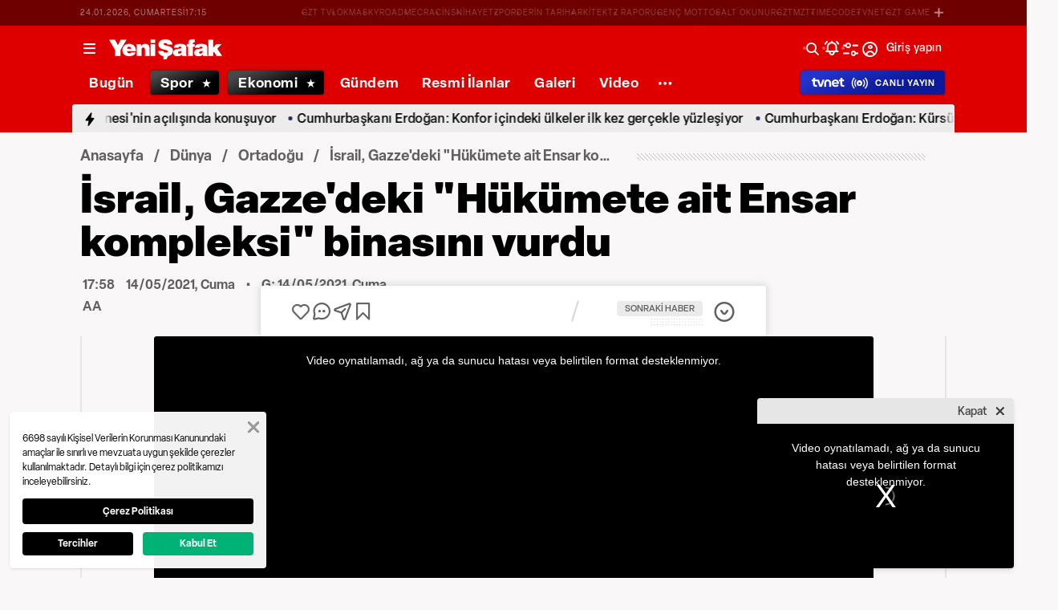

--- FILE ---
content_type: text/html; charset=utf-8
request_url: https://www.yenisafak.com/video-galeri/dunya/israil-gazzedeki-hukumete-ait-ensar-kompleksi-binasini-vurdu-2219210
body_size: 53596
content:
<!doctype html>
<html data-n-head-ssr lang="tr" dir="ltr" data-n-head="%7B%22lang%22:%7B%22ssr%22:%22tr%22%7D,%22dir%22:%7B%22ssr%22:%22ltr%22%7D%7D">
  <head >
    <meta data-n-head="ssr" charset="utf-8"><meta data-n-head="ssr" name="viewport" content="width=device-width, initial-scale=1, maximum-scale=1, shrink-to-fit=no, user-scalable=0"><meta data-n-head="ssr" name="Rating" content="General"><meta data-n-head="ssr" name="Distribution" content="Global"><meta data-n-head="ssr" name="Copyright" content="Yeni Şafak"><meta data-n-head="ssr" name="Classification" content="Consumer"><meta data-n-head="ssr" name="apple-mobile-web-app-capable" content="yes"><meta data-n-head="ssr" name="apple-mobile-web-app-status-bar-style" content="black-translucent"><meta data-n-head="ssr" name="author" data-hid="author" content="Net Yayıncılık Sanayi ve Ticaret A.Ş."><meta data-n-head="ssr" itemprop="genre" content="news"><meta data-n-head="ssr" itemprop="copyrightYear" content="2026"><meta data-n-head="ssr" property="og:site_name" data-hid="og:site_name" content="Yeni Şafak"><meta data-n-head="ssr" property="twitter:domain" content="https://www.yenisafak.com"><meta data-n-head="ssr" name="DC.Type" content="Text"><meta data-n-head="ssr" name="DC.Source" content="Yeni Şafak"><meta data-n-head="ssr" name="DC.Creator" content="Yeni Şafak"><meta data-n-head="ssr" name="DC.Name" content="Yeni Şafak"><meta data-n-head="ssr" name="DC.Publisher" content="Yeni Şafak"><meta data-n-head="ssr" name="DC.Contributor" content="Yeni Şafak"><meta data-n-head="ssr" name="twitter:site" content="@yenisafak"><meta data-n-head="ssr" name="twitter:creator" content="@yenisafak"><meta data-n-head="ssr" name="robots" data-hid="robots" content="index,follow,max-image-preview:large,max-video-preview:-1"><meta data-n-head="ssr" name="google-site-verification" content="79AT13i-RP3"><meta data-n-head="ssr" data-hid="charset" charset="utf-8"><meta data-n-head="ssr" data-hid="mobile-web-app-capable" name="mobile-web-app-capable" content="yes"><meta data-n-head="ssr" data-hid="apple-mobile-web-app-title" name="apple-mobile-web-app-title" content="Yeni Şafak"><meta name="title" content="İsrail, Gazze&#x27;deki &quot;Hükümete ait Ensar kompleksi&quot; binasını vurdu"><meta name="description" content="İşgalci İsrail&#x27;in Gazze Şeridi&#x27;ne yönelik saldırıları devam ediyor. Ramazan Bayramı&#x27;nın ikinci gününde Gazze&#x27;deki &#x27;&#x27;Hükümete ait Ensar kompleksi&#x27;&#x27; düzenlenen hava saldırıları sonucu tamamen yıkıldı."><meta data-n-head="ssr" name="keywords" content="#İşgalci, #İsrail, #hükümet, #binasını, #vurdu"><meta data-n-head="ssr" name="image" content="https://img.piri.net/resim/imagecrop/2021/05/14/09/03/resized_7ab69-00733abfysvideo1080.jpg"><meta data-n-head="ssr" name="DC.Language" content="tr-TR"><meta data-n-head="ssr" name="DC.Title" content="İsrail, Gazze&#x27;deki &quot;Hükümete ait Ensar kompleksi&quot; binasını vurdu | VİDEO İZLE"><meta data-n-head="ssr" name="DC.Subject" content="İsrail, Gazze&#x27;deki &quot;Hükümete ait Ensar kompleksi&quot; binasını vurdu | VİDEO İZLE"><meta data-n-head="ssr" name="DC.Description" data-hid="DC.description" content="İşgalci İsrail&#x27;in Gazze Şeridi&#x27;ne yönelik saldırıları devam ediyor. Ramazan Bayramı&#x27;nın ikinci gününde Gazze&#x27;deki &#x27;&#x27;Hükümete ait Ensar kompleksi&#x27;&#x27; düzenlenen hava saldırıları sonucu tamamen yıkıldı."><meta data-n-head="ssr" name="maincategory" content="Dünya"><meta data-n-head="ssr" name="subcategory" content="Ortadoğu"><meta name="dateModified" content="2021-05-14T21:05:18+03:00"><meta name="datePublished" content="2021-05-14T20:58:00+03:00"><meta name="articleSection" content="video"><meta name="articleAuthor" content="AA"><meta data-n-head="ssr" name="articleId" content="4248781"><meta name="url" content="https://www.yenisafak.com/video-galeri/dunya/israil-gazzedeki-hukumete-ait-ensar-kompleksi-binasini-vurdu-2219210"><meta data-n-head="ssr" name="creator" content="Pho Admin"><meta data-n-head="ssr" itemprop="name" content="İsrail, Gazze&#x27;deki &quot;Hükümete ait Ensar kompleksi&quot; binasını vurdu | VİDEO İZLE"><meta data-n-head="ssr" itemprop="description" content="İşgalci İsrail&#x27;in Gazze Şeridi&#x27;ne yönelik saldırıları devam ediyor. Ramazan Bayramı&#x27;nın ikinci gününde Gazze&#x27;deki &#x27;&#x27;Hükümete ait Ensar kompleksi&#x27;&#x27; düzenlenen hava saldırıları sonucu tamamen yıkıldı."><meta data-n-head="ssr" itemprop="image" content="https://img.piri.net/resim/imagecrop/2021/05/14/09/03/resized_7ab69-00733abfysvideo1080.jpg"><meta data-n-head="ssr" itemprop="url" content="https://www.yenisafak.com/video-galeri/dunya/israil-gazzedeki-hukumete-ait-ensar-kompleksi-binasini-vurdu-2219210"><meta data-n-head="ssr" itemprop="dateModified" content="2021-05-14T21:05:18+03:00"><meta data-n-head="ssr" itemprop="datePublished" content="2021-05-14T20:58:00+03:00"><meta data-n-head="ssr" itemprop="thumbnailUrl" content="https://img.piri.net/resim/imagecrop/2021/05/14/09/03/resized_7ab69-00733abfysvideo1080.jpg"><meta data-n-head="ssr" itemprop="articleSection" content="video"><meta data-n-head="ssr" itemprop="inLanguage" content="tr-TR"><meta data-n-head="ssr" itemprop="keywords" content="#İşgalci, #İsrail, #hükümet, #binasını, #vurdu"><meta data-n-head="ssr" itemprop="alternativeHeadline" content="İsrail, Gazze&#x27;deki &quot;Hükümete ait Ensar kompleksi&quot; binasını vurdu"><meta data-n-head="ssr" itemprop="author" content="Haber Merkezi"><meta data-n-head="ssr" itemprop="wordCount" content=""><meta data-n-head="ssr" property="og:image" content="https://img.piri.net/resim/imagecrop/2021/05/14/09/03/resized_7ab69-00733abfysvideo1080.jpg"><meta data-n-head="ssr" property="og:title" data-hid="og:title" content="İsrail, Gazze&#x27;deki &quot;Hükümete ait Ensar kompleksi&quot; binasını vurdu | VİDEO İZLE"><meta data-n-head="ssr" property="og:description" data-hid="og:description" content="İşgalci İsrail&#x27;in Gazze Şeridi&#x27;ne yönelik saldırıları devam ediyor. Ramazan Bayramı&#x27;nın ikinci gününde Gazze&#x27;deki &#x27;&#x27;Hükümete ait Ensar kompleksi&#x27;&#x27; düzenlenen hava saldırıları sonucu tamamen yıkıldı."><meta data-n-head="ssr" property="og:url" content="https://www.yenisafak.com/video-galeri/dunya/israil-gazzedeki-hukumete-ait-ensar-kompleksi-binasini-vurdu-2219210"><meta data-n-head="ssr" property="og:locale" content="tr_TR"><meta data-n-head="ssr" property="og:type" data-hid="og:type" content="video.movie"><meta data-n-head="ssr" name="twitter:card" content="summary_large_image"><meta data-n-head="ssr" name="twitter:image" content="https://img.piri.net/resim/imagecrop/2021/05/14/09/03/resized_7ab69-00733abfysvideo1080.jpg"><meta data-n-head="ssr" name="twitter:url" content="https://www.yenisafak.com/video-galeri/dunya/israil-gazzedeki-hukumete-ait-ensar-kompleksi-binasini-vurdu-2219210"><meta data-n-head="ssr" name="twitter:title" content="İsrail, Gazze&#x27;deki &quot;Hükümete ait Ensar kompleksi&quot; binasını vurdu | VİDEO İZLE"><meta data-n-head="ssr" name="twitter:description" content="İşgalci İsrail&#x27;in Gazze Şeridi&#x27;ne yönelik saldırıları devam ediyor. Ramazan Bayramı&#x27;nın ikinci gününde Gazze&#x27;deki &#x27;&#x27;Hükümete ait Ensar kompleksi&#x27;&#x27; düzenlenen hava saldırıları sonucu tamamen yıkıldı."><meta data-n-head="ssr" property="fb:app_id" data-hid="fb:app_id" content="1440785506190404"><meta data-n-head="ssr" property="fb:pages" data-hid="fb:pages" content="191453580768"><meta data-n-head="ssr" name="audio" content="https://video.piri.net/resim/upload/video/2021/05/14/706e9155bf5b430f9ca7601ab172aebd.mp4"><meta data-n-head="ssr" property="og:video" content="https://video.piri.net/resim/upload/video/2021/05/14/706e9155bf5b430f9ca7601ab172aebd.mp4"><meta data-n-head="ssr" property="og:audio" content="https://video.piri.net/resim/upload/video/2021/05/14/706e9155bf5b430f9ca7601ab172aebd.mp4"><meta data-n-head="ssr" itemprop="duration" content="PT47M"><meta data-n-head="ssr" itemprop="uploadDate" content="2021-05-14T20:58:00+03:00"><title>İsrail, Gazze&#x27;deki &quot;Hükümete ait Ensar kompleksi&quot; binasını vurdu | VİDEO İZLE</title><link data-n-head="ssr" rel="dns-prefetch" href="//img.piri.net"><link data-n-head="ssr" rel="dns-prefetch" href="//www.google-analytics.com"><link data-n-head="ssr" rel="dns-prefetch" href="//assets.yenisafak.com"><link data-n-head="ssr" rel="dns-prefetch" href="//gdet.hit.gemius.pl"><link data-n-head="ssr" rel="dns-prefetch" href="//trgde.ad ocean.pl"><link data-n-head="ssr" rel="dns-prefetch" href="//api.adsafe.org"><link data-n-head="ssr" rel="dns-prefetch" href="//pagead2.googlesyndication.com"><link data-n-head="ssr" rel="dns-prefetch" href="//securepubads.g.doubleclick.net"><link data-n-head="ssr" data-hid="shortcut-icon" rel="shortcut icon" href="/_nuxt/icons/icon_64x64.643ea4.png"><link data-n-head="ssr" data-hid="apple-touch-icon" rel="apple-touch-icon" href="/_nuxt/icons/icon_512x512.643ea4.png" sizes="512x512"><link data-n-head="ssr" rel="manifest" href="/_nuxt/manifest.f9dd2a6c.json" data-hid="manifest" crossorigin="use-credentials"><link data-n-head="ssr" rel="icon" href="https://assets.yenisafak.com/yenisafak/wwwroot/images/favicon/favicon.png" type="image/png"><link data-n-head="ssr" rel="apple-touch-icon" href="https://assets.yenisafak.com/yenisafak/wwwroot/images/favicon/favicon.png" type="image/png"><link data-n-head="ssr" rel="image_src" href="https://img.piri.net/resim/imagecrop/2021/05/14/09/03/resized_7ab69-00733abfysvideo1080.jpg"><link data-n-head="ssr" rel="canonical" href="https://www.yenisafak.com/video-galeri/dunya/israil-gazzedeki-hukumete-ait-ensar-kompleksi-binasini-vurdu-2219210"><link data-n-head="ssr" rel="alternate" type="application/rss+xml" href="https://www.yenisafak.com/rss-feeds?take=60"><link data-n-head="ssr" rel="alternate" type="application/rss+xml" href="https://www.yenisafak.com/rss-feeds?category=ortadogu&amp;contentType=video"><link data-n-head="ssr" rel="alternate" type="application/rss+xml" href="https://www.yenisafak.com/rss-feeds?category=dunya&amp;contentType=video"><script data-n-head="ssr" type="text/javascript"></script><script data-n-head="ssr" async src="https://pagead2.googlesyndication.com/pagead/js/adsbygoogle.js?client=ca-pub-8794111844124936" crossorigin="anonymous"></script><script data-n-head="ssr" data-hid="gtm-script">if(!window._gtm_init){window._gtm_init=1;(function(w,n,d,m,e,p){w[d]=(w[d]==1||n[d]=='yes'||n[d]==1||n[m]==1||(w[e]&&w[e][p]&&w[e][p]()))?1:0})(window,navigator,'doNotTrack','msDoNotTrack','external','msTrackingProtectionEnabled');(function(w,d,s,l,x,y){w[x]={};w._gtm_inject=function(i){if(w.doNotTrack||w[x][i])return;w[x][i]=1;w[l]=w[l]||[];w[l].push({'gtm.start':new Date().getTime(),event:'gtm.js'});var f=d.getElementsByTagName(s)[0],j=d.createElement(s);j.async=true;j.src='https://www.googletagmanager.com/gtm.js?id='+i;f.parentNode.insertBefore(j,f);};w[y]('GTM-KNN8VHW')})(window,document,'script','dataLayer','_gtm_ids','_gtm_inject')}</script><script data-n-head="ssr" data-hid="NewsArticle" type="application/ld+json">{"@context":"https://schema.org","@type":"NewsArticle","inLanguage":"tr-TR","articleSection":"Dünya","mainEntityOfPage":{"@type":"WebPage","id":"https://www.yenisafak.com/video-galeri/dunya/israil-gazzedeki-hukumete-ait-ensar-kompleksi-binasini-vurdu-2219210"},"headline":"İsrail, Gazze'deki \"Hükümete ait Ensar kompleksi\" binasını vurdu","alternativeHeadline":"İsrail, Gazze'deki \"Hükümete ait Ensar kompleksi\" binasını vurdu","wordCount":23,"keywords":["#İşgalci","#İsrail","#hükümet","#binasını","#vurdu"],"image":{"@type":"ImageObject","url":"https://img.piri.net/resim/imagecrop/2021/05/14/09/03/resized_7ab69-00733abfysvideo1080.jpg","width":640,"height":359},"datePublished":"2021-05-14T20:58:00+03:00","dateModified":"2021-05-14T21:05:18+03:00","description":"İşgalci İsrail'in Gazze Şeridi'ne yönelik saldırıları devam ediyor. Ramazan Bayramı'nın ikinci gününde Gazze'deki ''Hükümete ait Ensar kompleksi'' düzenlenen hava saldırıları sonucu tamamen yıkıldı.","articleBody":"İşgalci İsrail'in Gazze Şeridi'ne yönelik saldırıları devam ediyor. Ramazan Bayramı'nın ikinci gününde Gazze'deki ''Hükümete ait Ensar kompleksi'' düzenlenen hava saldırıları sonucu tamamen yıkıldı.","author":{"@type":"Thing","name":"Haber Merkezi"},"publisher":{"@type":"NewsMediaOrganization","name":"Yeni Şafak","logo":{"@type":"ImageObject","url":"https://assets.yenisafak.com/yenisafak/wwwroot/images/yenisafak-logo.svg","width":"107","height":"60"}}}</script><script data-n-head="ssr" data-hid="WebPage" type="application/ld+json">{"@context":"https://schema.org","@type":"WebPage","name":"İsrail, Gazze'deki \"Hükümete ait Ensar kompleksi\" binasını vurdu","description":"İşgalci İsrail'in Gazze Şeridi'ne yönelik saldırıları devam ediyor. Ramazan Bayramı'nın ikinci gününde Gazze'deki ''Hükümete ait Ensar kompleksi'' düzenlenen hava saldırıları sonucu tamamen yıkıldı.","url":"https://www.yenisafak.com/video-galeri/dunya/israil-gazzedeki-hukumete-ait-ensar-kompleksi-binasini-vurdu-2219210","inLanguage":"tr","datePublished":"2021-05-14T20:58:00+03:00","dateModified":"2021-05-14T21:05:18+03:00"}</script><script data-n-head="ssr" data-hid="NewsMediaOrganization" type="application/ld+json">{"@context":"https://schema.org","@type":"NewsMediaOrganization","url":"https://www.yenisafak.com","masthead":"https://www.yenisafak.com/kurumsal/kunye","sameAs":["https://www.facebook.com/YeniSafak/","https://twitter.com/yenisafak","https://tr.linkedin.com/company/yenisafak","https://www.youtube.com/channel/UCClO1RgRkaOcC9cLj-bLuEw","https://www.instagram.com/yenisafak/"],"foundingDate":"19 Eylül 1994","logo":{"@type":"ImageObject","url":"https://assets.yenisafak.com/yenisafak/wwwroot/images/yenisafak-logo.svg","width":"107","height":"60","contentUrl":"https://assets.yenisafak.com/yenisafak/wwwroot/images/yenisafak-logo.svg","creditText":"Yeni Şafak"},"diversityPolicy":"https://www.yenisafak.com/kurumsal/kisiselverilerinkorunmasi","ethicsPolicy":"https://www.yenisafak.com/kurumsal/kullanimsartlari"}</script><script data-n-head="ssr" data-hid="VideoObject" type="application/ld+json">{"@id":"https://www.yenisafak.com/video-galeri/dunya/israil-gazzedeki-hukumete-ait-ensar-kompleksi-binasini-vurdu-2219210","@context":"https://schema.org","@type":"VideoObject","name":"İsrail, Gazze'deki \"Hükümete ait Ensar kompleksi\" binasını vurdu","alternateName":"İsrail, Gazze'deki \"Hükümete ait Ensar kompleksi\" binasını vurdu","description":"İşgalci İsrail'in Gazze Şeridi'ne yönelik saldırıları devam ediyor. Ramazan Bayramı'nın ikinci gününde Gazze'deki ''Hükümete ait Ensar kompleksi'' düzenlenen hava saldırıları sonucu tamamen yıkıldı.","keywords":["#İşgalci","#İsrail","#hükümet","#binasını","#vurdu"],"thumbnailUrl":["https://img.piri.net/resim/imagecrop/2021/05/14/09/03/resized_7ab69-00733abfysvideo1080.jpg","https://img.piri.net/resim/imagecrop/2021/05/14/09/03/resized_4c466-00733abfysvideo1080.jpg"],"dateCreated":"Invalid Date","datePublished":"2021-05-14T20:58:00+03:00","dateModified":"2021-05-14T21:05:18+03:00","uploadDate":"2021-05-14T20:58:00+03:00","duration":"PT47M","contentUrl":"https://www.yenisafak.com/video-galeri/dunya/israil-gazzedeki-hukumete-ait-ensar-kompleksi-binasini-vurdu-2219210","embedUrl":"https://video.piri.net/resim/upload/video/2021/05/14/706e9155bf5b430f9ca7601ab172aebd.mp4","interactionStatistic":{"@type":"InteractionCounter","interactionType":{"@type":"http://schema.org/WatchAction"}},"about":"Dünya","headline":"İsrail, Gazze'deki \"Hükümete ait Ensar kompleksi\" binasını vurdu","publisher":{"@type":"Organization","name":"https://www.yenisafak.com","logo":{"@type":"ImageObject","url":"https://assets.yenisafak.com/yenisafak/wwwroot/images/yenisafak-logo.svg","width":"107","height":"60"}},"producer":{"@type":"Organization","name":"https://www.yenisafak.com"}}</script><link rel="preload" href="/_nuxt/d0c136a.js" as="script"><link rel="preload" href="/_nuxt/2ea1091.js" as="script"><link rel="preload" href="/_nuxt/css/ae302b6.css" as="style"><link rel="preload" href="/_nuxt/a7b96e5.js" as="script"><link rel="preload" href="/_nuxt/css/d944de6.css" as="style"><link rel="preload" href="/_nuxt/4ed9966.js" as="script"><link rel="preload" href="/_nuxt/fonts/Elza-Regular.781c5fd.woff2" as="font" type="font/woff2" crossorigin><link rel="preload" href="/_nuxt/fonts/Elza-Medium.487b372.woff2" as="font" type="font/woff2" crossorigin><link rel="preload" href="/_nuxt/fonts/Elza-Bold.61e708a.woff2" as="font" type="font/woff2" crossorigin><link rel="preload" href="/_nuxt/fonts/segoe-ui-regular.270911e.woff2" as="font" type="font/woff2" crossorigin><link rel="preload" href="/_nuxt/fonts/segoe-ui-semibold.637752c.woff2" as="font" type="font/woff2" crossorigin><link rel="preload" href="/_nuxt/fonts/al-jazeera-arabic-bold.8f365d7.woff2" as="font" type="font/woff2" crossorigin><link rel="preload" href="/_nuxt/fonts/al-jazeera-arabic-light.3048511.woff2" as="font" type="font/woff2" crossorigin><link rel="preload" href="/_nuxt/fonts/al-jazeera-arabic-regular.2f6acb1.woff2" as="font" type="font/woff2" crossorigin><link rel="preload" href="/_nuxt/fonts/Elza-Semibold.409ee5e.woff2" as="font" type="font/woff2" crossorigin><link rel="preload" href="/_nuxt/fonts/Elza-Black.ef310d1.woff2" as="font" type="font/woff2" crossorigin><link rel="preload" href="/_nuxt/fonts/segoe-ui-bold.6a00c78.woff2" as="font" type="font/woff2" crossorigin><link rel="preload" href="/_nuxt/fonts/merriweather-lightitalic.4c7fb2a.woff2" as="font" type="font/woff2" crossorigin><link rel="preload" href="/_nuxt/fonts/merriweather-regular.fd3fc40.woff2" as="font" type="font/woff2" crossorigin><link rel="preload" href="/_nuxt/fonts/merriweather-light.7ab6d0f.woff2" as="font" type="font/woff2" crossorigin><link rel="preload" href="/_nuxt/fonts/merriweather-italic.88027ca.woff2" as="font" type="font/woff2" crossorigin><link rel="preload" href="/_nuxt/fonts/merriweather-bold.0fc27b4.woff2" as="font" type="font/woff2" crossorigin><link rel="preload" href="/_nuxt/fonts/merriweather-blackitalic.e7defa3.woff2" as="font" type="font/woff2" crossorigin><link rel="preload" href="/_nuxt/fonts/merriweather-black.07d8f43.woff2" as="font" type="font/woff2" crossorigin><link rel="preload" href="/_nuxt/fonts/merriweather-bolditalic.4e6157f.woff2" as="font" type="font/woff2" crossorigin><link rel="preload" href="/_nuxt/fonts/ys-web.5cf80df.ttf" as="font" type="font/ttf" crossorigin><link rel="preload" href="/_nuxt/fonts/Nafees.195f6ae.woff" as="font" type="font/woff" crossorigin><link rel="preload" href="/_nuxt/fonts/ys-web.86bdce5.woff" as="font" type="font/woff" crossorigin><link rel="preload" href="/_nuxt/css/c6dbecb.css" as="style"><link rel="preload" href="/_nuxt/bf19b6f.js" as="script"><link rel="preload" href="/_nuxt/7710c61.js" as="script"><link rel="preload" href="/_nuxt/css/8387e4c.css" as="style"><link rel="preload" href="/_nuxt/dd5c44d.js" as="script"><link rel="preload" href="/_nuxt/css/77054d9.css" as="style"><link rel="preload" href="/_nuxt/2fa4494.js" as="script"><link rel="preload" href="/_nuxt/css/482eeee.css" as="style"><link rel="preload" href="/_nuxt/2cc2565.js" as="script"><link rel="stylesheet" href="/_nuxt/css/ae302b6.css"><link rel="stylesheet" href="/_nuxt/css/d944de6.css"><link rel="stylesheet" href="/_nuxt/css/c6dbecb.css"><link rel="stylesheet" href="/_nuxt/css/8387e4c.css"><link rel="stylesheet" href="/_nuxt/css/77054d9.css"><link rel="stylesheet" href="/_nuxt/css/482eeee.css">
  </head>
  <body >
    <div id="portal-body-prepend"></div>
    <script data-n-head="ssr" data-hid="nuxt-color-mode-script" data-pbody="true">!function(){"use strict";var e=window,s=document,o=s.documentElement,a=["dark","light"],t=window.localStorage.getItem("nuxt-color-mode")||"system",c="system"===t?l():t,i=s.body.getAttribute("data-color-mode-forced");function r(e){var s=""+e+"";o.classList?o.classList.add(s):o.className+=" "+s}function n(s){return e.matchMedia("(prefers-color-scheme"+s+")")}function l(){if(e.matchMedia&&"not all"!==n("").media)for(var s of a)if(n(":"+s).matches)return s;return"light"}i&&(c=i),r(c),e["__NUXT_COLOR_MODE__"]={preference:t,value:c,getColorScheme:l,addClass:r,removeClass:function(e){var s=""+e+"";o.classList?o.classList.remove(s):o.className=o.className.replace(new RegExp(s,"g"),"")}}}();
</script><noscript data-n-head="ssr" data-hid="gtm-noscript" data-pbody="true"><iframe src="https://www.googletagmanager.com/ns.html?id=GTM-KNN8VHW&" height="0" width="0" style="display:none;visibility:hidden" title="gtm"></iframe></noscript><div data-server-rendered="true" id="__nuxt"><!----><div id="__layout"><div data-fetch-key="0" class="ys-layout" style="--ys-category-color:#DE0000;"><div class="ys-header"><div><div class="ys-header-brands-bg"></div><div class="ys-header-brands ys-row collapsed"><ul class="ys-header-brands-date ys-separated"><li>24.01.2026, Cumartesi</li><li>20:15</li></ul><div class="grow"></div><ul class="ys-header-brands-list ys-separated"><li><div class="ys-link"><a href="https://gzttv.tr/" target="_blank" title="GZT TV">GZT TV</a></div></li><li><div class="ys-link"><a href="https://www.gzt.com/lokma" target="_blank" title="LOKMA">LOKMA</a></div></li><li><div class="ys-link"><a href="https://www.gzt.com/skyroad" target="_blank" title="SKYROAD">SKYROAD</a></div></li><li><div class="ys-link"><a href="https://www.gzt.com/mecra" target="_blank" title="MECRA">MECRA</a></div></li><li><div class="ys-link"><a href="https://www.gzt.com/cins" target="_blank" title="CİNS">CİNS</a></div></li><li><div class="ys-link"><a href="https://www.gzt.com/nihayet" target="_blank" title="NİHAYET">NİHAYET</a></div></li><li><div class="ys-link"><a href="https://www.gzt.com/zpor" target="_blank" title="ZPOR">ZPOR</a></div></li><li><div class="ys-link"><a href="https://www.gzt.com/derin-tarih" target="_blank" title="DERİN TARIH ">DERİN TARIH </a></div></li><li><div class="ys-link"><a href="https://www.gzt.com/arkitekt" target="_blank" title="ARKİTEKT">ARKİTEKT</a></div></li><li><div class="ys-link"><a href="https://www.gzt.com/z-raporu" target="_blank" title="Z RAPORU">Z RAPORU</a></div></li><li><div class="ys-link"><a href="https://www.gzt.com/genc-motto" target="_blank" title="GENÇ MOTTO">GENÇ MOTTO</a></div></li><li><div class="ys-link"><a href="https://www.gzt.com/salt-okunur" target="_blank" title="SALT OKUNUR">SALT OKUNUR</a></div></li><li><div class="ys-link"><a href="https://www.gzt.com/gztmzt" target="_blank" title="GZTMZT">GZTMZT</a></div></li><li><div class="ys-link"><a href="https://www.gzt.com/timecode" target="_blank" title="TIMECODE">TIMECODE</a></div></li><li><div class="ys-link"><a href="https://www.gzt.com/tvnet" target="_blank" title="TVNET">TVNET</a></div></li><li><div class="ys-link"><a href="https://www.gzt.com/gzt-game" target="_blank" title="GZT GAME">GZT GAME</a></div></li><li><div class="ys-link"><a href="https://www.gzt.com/islam-sanatlari" target="_blank" title="İSLAM SANATLARI">İSLAM SANATLARI</a></div></li><li><div class="ys-link"><a href="https://www.gzt.com/ketebe" target="_blank" title="KETEBE">KETEBE</a></div></li><li><div class="ys-link"><a href="https://www.gzt.com/gercek-hayat" target="_blank" title="GERÇEK HAYAT">GERÇEK HAYAT</a></div></li><li><div class="ys-link"><a href="https://www.gzt.com/post-oyku" target="_blank" title="POST ÖYKÜ">POST ÖYKÜ</a></div></li></ul><button type="button"><i class="icon-close"></i></button></div></div><div class="ys-header-sticky !sticky"><div class="ys-header-main ys-row"><div class="ys-header-main-content"><div class="ys-dialog ys-dialog-modal ys-popover hamburger-menu-dropdown"><div class="ys-dialog__trigger"><div class="ys-button-wrapper hamburger-menu-dropdown__triggerButton"><button type="button" class="ys-button ys-icon-left only-icon"><div class="icon cap-of-icon ys-button__icon"><i class="icon-menu" style="background-color:transparent;font-size:1.8rem;"></i><!----><!----></div><!----><!----></button></div></div><div class="_overlay"><div class="_scroller"><div class="_viewer"><div class="ys-dialog-content"><div class="ys-dialog-body"><div color="#ffff" class="ys-button-wrapper hamburger-menu-dropdown__closeButton"><button type="button" color="#ffff" class="ys-button ys-icon-left only-icon"><div class="icon cap-of-icon ys-button__icon"><i class="icon-close" style="background-color:transparent;font-size:2rem;"></i><!----><!----></div><!----><!----></button></div><div class="ys-hamburger-menu z-50"><div class="menu"><div class="nav-sections"><div class="nav-section"><ul class="menu-item"><li data-index="0" class="item"><div class="ys-link"><a href="/" title="Bugün" class="router-link-active">Bugün</a></div><div class="icon cap-of-icon icon-button--desktop"><i class="icon-chevron-right" style="background-color:transparent;font-size:1.4rem;"></i><!----><!----></div><!----></li><!----><li data-index="1" class="item"><div class="ys-link"><a href="/gundem" title="Gündem">Gündem</a></div><div class="icon cap-of-icon icon-button--desktop"><i class="icon-chevron-right" style="background-color:transparent;font-size:1.4rem;"></i><!----><!----></div><div class="ys-button-wrapper icon-button--mobile"><button type="button" class="ys-button ys-icon-left only-icon"><div class="icon cap-of-icon ys-button__icon"><i class="icon-chevron-left" style="background-color:transparent;font-size:1.4rem;"></i><!----><!----></div><!----><!----></button></div></li><!----><li data-index="2" class="item"><div class="ys-link"><a href="/dunya" title="Dünya">Dünya</a></div><div class="icon cap-of-icon icon-button--desktop"><i class="icon-chevron-right" style="background-color:transparent;font-size:1.4rem;"></i><!----><!----></div><div class="ys-button-wrapper icon-button--mobile"><button type="button" class="ys-button ys-icon-left only-icon"><div class="icon cap-of-icon ys-button__icon"><i class="icon-chevron-left" style="background-color:transparent;font-size:1.4rem;"></i><!----><!----></div><!----><!----></button></div></li><!----><li data-index="3" class="item"><div class="ys-link"><a href="/yazarlar" title="Yazarlar">Yazarlar</a></div><div class="icon cap-of-icon icon-button--desktop"><i class="icon-chevron-right" style="background-color:transparent;font-size:1.4rem;"></i><!----><!----></div><div class="ys-button-wrapper icon-button--mobile"><button type="button" class="ys-button ys-icon-left only-icon"><div class="icon cap-of-icon ys-button__icon"><i class="icon-chevron-left" style="background-color:transparent;font-size:1.4rem;"></i><!----><!----></div><!----><!----></button></div></li><!----><li data-index="4" class="item"><div class="ys-link"><a href="/spor" title="Spor">Spor</a></div><div class="icon cap-of-icon icon-button--desktop"><i class="icon-chevron-right" style="background-color:transparent;font-size:1.4rem;"></i><!----><!----></div><div class="ys-button-wrapper icon-button--mobile"><button type="button" class="ys-button ys-icon-left only-icon"><div class="icon cap-of-icon ys-button__icon"><i class="icon-chevron-left" style="background-color:transparent;font-size:1.4rem;"></i><!----><!----></div><!----><!----></button></div></li><!----><li data-index="5" class="item"><div class="ys-link"><a href="/ekonomi" title="Ekonomi">Ekonomi</a></div><div class="icon cap-of-icon icon-button--desktop"><i class="icon-chevron-right" style="background-color:transparent;font-size:1.4rem;"></i><!----><!----></div><div class="ys-button-wrapper icon-button--mobile"><button type="button" class="ys-button ys-icon-left only-icon"><div class="icon cap-of-icon ys-button__icon"><i class="icon-chevron-left" style="background-color:transparent;font-size:1.4rem;"></i><!----><!----></div><!----><!----></button></div></li><!----><li data-index="6" class="item"><div class="ys-link"><a href="/resmi-ilanlar" title="Resmi İlanlar">Resmi İlanlar</a></div><!----><!----></li><!----><li data-index="7" class="item"><div class="ys-link"><a href="/teknoloji" title="Teknoloji">Teknoloji</a></div><div class="icon cap-of-icon icon-button--desktop"><i class="icon-chevron-right" style="background-color:transparent;font-size:1.4rem;"></i><!----><!----></div><div class="ys-button-wrapper icon-button--mobile"><button type="button" class="ys-button ys-icon-left only-icon"><div class="icon cap-of-icon ys-button__icon"><i class="icon-chevron-left" style="background-color:transparent;font-size:1.4rem;"></i><!----><!----></div><!----><!----></button></div></li><!----><li data-index="8" class="item"><div class="ys-link"><a href="/hayat" title="Hayat">Hayat</a></div><div class="icon cap-of-icon icon-button--desktop"><i class="icon-chevron-right" style="background-color:transparent;font-size:1.4rem;"></i><!----><!----></div><div class="ys-button-wrapper icon-button--mobile"><button type="button" class="ys-button ys-icon-left only-icon"><div class="icon cap-of-icon ys-button__icon"><i class="icon-chevron-left" style="background-color:transparent;font-size:1.4rem;"></i><!----><!----></div><!----><!----></button></div></li><!----><li data-index="9" class="item"><div class="ys-link"><a href="/video" title="Video">Video</a></div><div class="icon cap-of-icon icon-button--desktop"><i class="icon-chevron-right" style="background-color:transparent;font-size:1.4rem;"></i><!----><!----></div><div class="ys-button-wrapper icon-button--mobile"><button type="button" class="ys-button ys-icon-left only-icon"><div class="icon cap-of-icon ys-button__icon"><i class="icon-chevron-left" style="background-color:transparent;font-size:1.4rem;"></i><!----><!----></div><!----><!----></button></div></li><!----><li data-index="10" class="item"><div class="ys-link"><a href="/infografik" title="İnfografik">İnfografik</a></div><div class="icon cap-of-icon icon-button--desktop"><i class="icon-chevron-right" style="background-color:transparent;font-size:1.4rem;"></i><!----><!----></div><div class="ys-button-wrapper icon-button--mobile"><button type="button" class="ys-button ys-icon-left only-icon"><div class="icon cap-of-icon ys-button__icon"><i class="icon-chevron-left" style="background-color:transparent;font-size:1.4rem;"></i><!----><!----></div><!----><!----></button></div></li><!----><li data-index="11" class="item"><div class="ys-link"><a href="/galeri" title="Galeri">Galeri</a></div><div class="icon cap-of-icon icon-button--desktop"><i class="icon-chevron-right" style="background-color:transparent;font-size:1.4rem;"></i><!----><!----></div><div class="ys-button-wrapper icon-button--mobile"><button type="button" class="ys-button ys-icon-left only-icon"><div class="icon cap-of-icon ys-button__icon"><i class="icon-chevron-left" style="background-color:transparent;font-size:1.4rem;"></i><!----><!----></div><!----><!----></button></div></li><!----><div data-index="12" class="line"></div><!----><li data-index="13" class="item"><div class="ys-link"><a href="/hava-durumu" title="Hava Durumu">Hava Durumu</a></div><!----><!----></li><!----><li data-index="14" class="item"><div class="ys-link"><a href="/namaz-vakitleri" title="Namaz Vakitleri">Namaz Vakitleri</a></div><!----><!----></li><!----><div data-index="15" class="line"></div><!----><li data-index="16" class="item"><div class="ys-link"><a href="/kurumsal/iletisim" title="İletişim">İletişim</a></div><div class="icon cap-of-icon icon-button--desktop"><i class="icon-chevron-right" style="background-color:transparent;font-size:1.4rem;"></i><!----><!----></div><div class="ys-button-wrapper icon-button--mobile"><button type="button" class="ys-button ys-icon-left only-icon"><div class="icon cap-of-icon ys-button__icon"><i class="icon-chevron-left" style="background-color:transparent;font-size:1.4rem;"></i><!----><!----></div><!----><!----></button></div></li><!----></ul></div><!----></div></div><!----></div></div></div></div><div class="_spacer"></div></div></div></div><a href="/" title="Yeni Şafak"><div><img src="https://assets.yenisafak.com/yenisafak/wwwroot/images/logo/yenisafak_logo.svg" alt="Yeni Şafak" width="141px" height="25px" class="ys-img"></div></a></div><!----><div class="grow"></div><!----></div></div><div><div class="ys-header-categories ys-row mobile-hide tablet-hide"><div class="ys-header-categories__inner"><ul><li class="menu-"><div class="ys-link"><a href="/" title="Haberler" class="router-link-active"><span>Bugün</span></a></div></li><li class="menu-spor"><div class="ys-link"><a href="/spor" title="Spor Haberleri"><span>Spor</span></a></div></li><li class="menu-ekonomi"><div class="ys-link"><a href="/ekonomi" title="Ekonomi Haberleri"><span>Ekonomi</span></a></div></li><li class="menu-gundem"><div class="ys-link"><a href="/gundem" title="Gündem Haberleri"><span>Gündem</span></a></div></li><li class="menu-resmi-ilanlar"><div class="ys-link"><a href="/resmi-ilanlar" title="Resmi İlanlar Haberleri"><span>Resmi İlanlar</span></a></div></li><li class="menu-galeri"><div class="ys-link"><a href="/galeri" title="Galeri Haberleri"><span>Galeri</span></a></div></li><li class="menu-video"><div class="ys-link"><a href="/video" title="Video Haberleri"><span>Video</span></a></div></li><div class="ys-dialog ys-dialog-modal ys-popover more-categories-dropdown"><div class="ys-dialog__trigger"><div class="ys-button-wrapper"><button type="button" class="ys-button ys-icon-left ys-rounded only-icon"><div class="icon cap-of-icon ys-button__icon"><i class="icon-dots-horizontal" style="background-color:transparent;font-size:2rem;"></i><!----><!----></div><!----><!----></button></div></div><div class="_overlay"><div class="_scroller"><div class="_viewer"><div class="ys-dialog-content"><div class="ys-dialog-body"><div class="ys-popover-list"><div class="ys-link"><a href="/dunya" title="Dünya Haberleri">Dünya</a></div></div><div class="ys-popover-list"><div class="ys-link"><a href="/teknoloji" title="Teknoloji Haberleri">Teknoloji</a></div></div><div class="ys-popover-list"><div class="ys-link"><a href="/yazarlar">Yazarlar</a></div></div><div class="ys-popover-list"><div class="ys-link"><a href="/hayat" title="Hayat Haberleri">Hayat</a></div></div><div class="ys-popover-list"><div class="ys-link"><a href="/dusunce-gunlugu" title="Düşünce Günlüğü Haberleri">Düşünce Günlüğü</a></div></div><div class="ys-popover-list"><div class="ys-link"><a href="/check-z" title="Check Z Haberleri">Check Z</a></div></div><div class="ys-popover-list"><div class="ys-link"><a href="/video/arka-plan" title="Arka Plan Haberleri">Arka Plan</a></div></div><div class="ys-popover-list"><div class="ys-link"><a href="/benim-hikayem" title="Benim Hikayem Haberleri">Benim Hikayem</a></div></div><div class="ys-popover-list"><div class="ys-link"><a href="/savunmadaki-turkler" title="Savunmadaki Türkler Haberleri">Savunmadaki Türkler</a></div></div><div class="ys-popover-list"><div class="ys-link"><a href="/tabuta-sigmayanlar" title="Tabuta Sığmayanlar Haberleri">Tabuta Sığmayanlar</a></div></div><div class="ys-popover-list"><div class="ys-link"><a href="/infografik" title="İnfografik Haberleri">İnfografik</a></div></div><div class="ys-popover-list"><div class="ys-link"><a href="/karikatur" title="Çizerler Haberleri">Çizerler</a></div></div><div class="ys-popover-list"><div class="ys-link"><a href="/son-dakika" title="Son Dakika Haberleri">Son Dakika</a></div></div></div></div></div><div class="_spacer"></div></div></div></div></ul><div class="ys-link ys-header-categories__liveButton"><a href="/tvnet-canli-yayin" title="CANLI YAYIN"><div><img src="/tvnet-logo.svg" alt="tvnet" class="ys-img"></div><div class="icon cap-of-icon"><i class="icon-live-v2" style="color:#fff;background-color:transparent;font-size:2rem;"></i><!----><!----></div><span class="ys-header-categories__mobileText">C</span><span class="mobile-hide tablet-hide">CANLI YAYIN</span></a></div></div></div></div><div><div class="ys-row client-only-placeholder"><div class="ys-breaking-news-widget-skeleton mobile-hide tablet-hide"><div class="ys-breaking-news-widget-skeleton__inner"><svg viewBox="0 0 1100 43" version="1.1" preserveAspectRatio="xMidYMid meet" class="skeleton"><rect clip-path="url(#dmefiblyr0m)" x="0" y="0" width="1100" height="43" style="fill:url(#3axypoccj67);"></rect><defs><clipPath id="dmefiblyr0m"><rect x="0" y="0" rx="0" ry="0" width="100%" height="43"></rect></clipPath><linearGradient id="3axypoccj67"><stop offset="0%" stop-color="#555" stop-opacity="1"><animate attributeName="offset" values="-2; 1" dur="2s" repeatCount="indefinite"></animate></stop><stop offset="50%" stop-color="#444" stop-opacity="1"><animate attributeName="offset" values="-1.5; 1.5" dur="2s" repeatCount="indefinite"></animate></stop><stop offset="100%" stop-color="#555" stop-opacity="1"><animate attributeName="offset" values="-1; 2" dur="2s" repeatCount="indefinite"></animate></stop></linearGradient></defs></svg><div class="ys-link hidden"><a href="/gundem/cumhurbaskani-recep-tayyip-erdoganin-aydin-sehir-hastanesi-acilisi-konusmasi-24-ocak-2026-canli-yayin-son-dakika-4791207" title="Cumhurbaşkanı Erdoğan: Aydın Şehir Hastanesi aynı zamanda bir eğitim ve araştırma hastanesi olacak. Hayırlı uğurlu olsun"><span>Cumhurbaşkanı Erdoğan: Aydın Şehir Hastanesi aynı zamanda bir eğitim ve araştırma hastanesi olacak. Hayırlı uğurlu olsun</span></a></div><div class="ys-link hidden"><a href="/gundem/cumhurbaskani-erdogandan-onemli-aciklamalar-4791207" title="Cumhurbaşkanı Recep Tayyip Erdoğan Aydın Şehir Hastanesi'nin açılışında konuşuyor"><span>Cumhurbaşkanı Recep Tayyip Erdoğan Aydın Şehir Hastanesi'nin açılışında konuşuyor</span></a></div><div class="ys-link hidden"><a href="/gundem/cumhurbaskani-erdogan-aydinda-toplu-acilis-toreninde-milletimize-sozumuzu-tuttuk-4791173" title="Cumhurbaşkanı Erdoğan: Konfor içindeki ülkeler ilk kez gerçekle yüzleşiyor"><span>Cumhurbaşkanı Erdoğan: Konfor içindeki ülkeler ilk kez gerçekle yüzleşiyor</span></a></div><div class="ys-link hidden"><a href="/gundem/cumhurbaskani-erdogan-aydinda-toplu-acilis-toreninde-milletimize-sozumuzu-tuttuk-4791173" title="Cumhurbaşkanı Erdoğan: Kürsü basacağınıza önce belediyede maaşları ödeyin"><span>Cumhurbaşkanı Erdoğan: Kürsü basacağınıza önce belediyede maaşları ödeyin</span></a></div><div class="ys-link hidden"><a href="/gundem/cumhurbaskani-erdogan-aydinda-toplu-acilis-toreninde-milletimize-sozumuzu-tuttuk-4791173" title="Cumhurbaşkanı Erdoğan: Deprem bölgesine sahip çıkmak yeni mi aklınıza geldi?"><span>Cumhurbaşkanı Erdoğan: Deprem bölgesine sahip çıkmak yeni mi aklınıza geldi?</span></a></div></div></div></div></div></div><!----><!----><div class="layout-top-banner"><section class="layout-inner__section"><!----></section></div><div class="layout-inner"><div data-fetch-key="Detail:0" class="detail-page"><div class="wrapper"><!----><div class="ys-breadcrumb"><div class="ys-breadcrumb-content"><div class="ys-breadcrumb-content__category"><a href="/" title="Anasayfa" class="nuxt-link-active">Anasayfa</a></div><div class="ys-breadcrumb-content__category"><a href="/dunya" title="Dünya">Dünya</a></div><div class="ys-breadcrumb-content__category"><a href="/ortadogu" title="Ortadoğu">Ortadoğu</a></div><div class="ys-breadcrumb-content__category ys-breadcrumb-content__subcategory "><a href="/video-galeri/dunya/israil-gazzedeki-hukumete-ait-ensar-kompleksi-binasini-vurdu-2219210" aria-current="page" title="İsrail, Gazze'deki &quot;Hükümete ait Ensar kompleksi&quot; binasını vurdu" class="nuxt-link-exact-active nuxt-link-active">İsrail, Gazze'deki &quot;Hükümete ait Ensar kompleksi&quot; binasını vurdu</a></div></div><div class="ys-breadcrumb-content-line"></div></div><section class="detail-page__section"><div property="articleBody" id="2219210" class="detail-page-news-content"><div class="ys-detail-news-meta"><div class="ys-detail-news-meta-text"><h1 class="ys-detail-news-meta-text__title">İsrail, Gazze'deki &quot;Hükümete ait Ensar kompleksi&quot; binasını vurdu</h1></div><div class="ys-detail-news-meta-info"><!----><div class="ys-detail-news-meta-info__date ys-detail-news-meta-info__noneSignature"><span class="hours">20:58</span><span>14/05/2021, Cuma</span></div><div class="ys-detail-news-meta-info__updated">G: <span>14/05/2021, Cuma</span></div></div><div class="ys-detail-news-meta-sources"><div class="ys-detail-news-meta-sources__item">AA</div></div></div><div class="detail-page-content"><div class="item"><div name="4248781" class="ys-video-detail ys-news-detail"><div class="ys-reaction-button-group-detail"><div class="ys-reaction-button-group-detail-reactions"><div class="ys-reaction-button-group-detail-reactions__item like-button"><div class="icon cap-of-icon"><i class="icon-like-v3" style="color:#666666;background-color:transparent;font-size:2.6rem;"></i><!----><!----></div><!----></div><div class="ys-reaction-button-group-detail-reactions__item comment-button"><div class="icon cap-of-icon"><i class="icon-comment-v3" style="color:#606060;background-color:transparent;font-size:2.6rem;"></i><!----><!----></div><!----></div><div class="ys-reaction-button-group-detail-reactions__item share-button"><div class="ys-share-button-v3"><div class="ys-dialog ys-dialog-modal ys-popover"><div class="ys-dialog__trigger"><div class="icon cap-of-icon"><i class="icon-share-v3" style="color:#606060;background-color:transparent;font-size:2.6rem;"></i><!----><!----></div></div><div class="_overlay"><div class="_scroller"><div class="_viewer"><div class="ys-dialog-content"><div class="ys-dialog-body"><div popover-closer="" class="ys-popover-list"><div class="ys-button-wrapper"><button type="button" class="ys-button ys-icon-left"><div class="icon cap-of-icon ys-button__icon"><i class="icon-share" style="background-color:transparent;font-size:2.2rem;"></i><!----><!----></div><span class="ys-button__text">Linki Kopyala</span><!----></button></div></div><div popover-closer="" class="ys-popover-list"><div class="ys-button-wrapper"><button type="button" class="ys-button ys-icon-left"><div class="icon cap-of-icon ys-button__icon"><i class="icon-x" style="background-color:transparent;font-size:2.2rem;"></i><!----><!----></div><span class="ys-button__text">Twitter</span><!----></button></div></div><div popover-closer="" class="ys-popover-list"><div class="ys-button-wrapper"><button type="button" class="ys-button ys-icon-left"><div class="icon cap-of-icon ys-button__icon"><i class="icon-facebook-logo" style="background-color:transparent;font-size:2.2rem;"></i><!----><!----></div><span class="ys-button__text">Facebook</span><!----></button></div></div><div popover-closer="" class="ys-popover-list"><div class="ys-button-wrapper"><button type="button" class="ys-button ys-icon-left"><div class="icon cap-of-icon ys-button__icon"><i class="icon-telegram" style="background-color:transparent;font-size:2.2rem;"></i><!----><!----></div><span class="ys-button__text">Telegram</span><!----></button></div></div></div></div></div><div class="_spacer"></div></div></div></div><!----></div></div><div class="ys-reaction-button-group-detail-reactions__item bookmark-button"><div class="icon cap-of-icon"><i class="icon-bookmark-v3" style="color:#666666;background-color:transparent;font-size:2.6rem;"></i><!----><!----></div><!----></div></div><div class="ys-reaction-button-group-detail-next-link nextnews-button"><div class="text">Sonraki haber</div><div class="icon cap-of-icon"><i class="icon-circle-down" style="color:#606060;background-color:transparent;font-size:3rem;"></i><!----><!----></div></div></div><div class="content"><div class="content-wrapper"><div class="ys-video-content"><div class="ys-video--rounded client-only-placeholder"><img src="/_nuxt/img/skeleton-inverse.d280a53.gif" style="display:block;width:100%;aspect-ratio:1/1;"></div><div class="ys-source-card"><!----><!----></div><div class="ys-detail-content"><h2 class="ys-detail-content__spot">İşgalci İsrail'in Gazze Şeridi'ne yönelik saldırıları devam ediyor. Ramazan Bayramı'nın ikinci gününde Gazze'deki ''Hükümete ait Ensar kompleksi'' düzenlenen hava saldırıları sonucu tamamen yıkıldı.</h2><!----><!----><div class="ys-detail-content-area"><div></div></div></div><!----></div></div><div class="tag-content"><div class="ys-news-tag"><span>#</span><span>#İşgalci</span></div><div class="ys-news-tag"><span>#</span><span>#İsrail</span></div><div class="ys-news-tag"><span>#</span><span>#hükümet</span></div><div class="ys-news-tag"><span>#</span><span>#binasını</span></div><div class="ys-news-tag"><span>#</span><span>#vurdu</span></div></div><div class="ys-news-detail-comments"><div class="ys-news-detail-comments__inner"><!----></div></div></div></div></div></div></div></section></div><!----><!----></div></div><div class="layout-newsletter"><!----></div><div class="layout-footer"><div class="ys-app-footer"><div class="ys-app-footer-mainCategory"><div class="ys-app-footer-mainCategory-content"><div class="ys-link ys-app-footer-mainCategory-item"><a href="https://www.yenisafak.com/15Temmuz" target="_blank" title="15 Temmuz"><div><img src="/_nuxt/img/skeleton.096f642.gif" alt="15 Temmuz" data-src="https://img.piri.net/piri-test/upload/3/2024/5/29/ffeb2ccf-footer_desktop_15_temmuz.png" decoding="async" class="ys-img lazyload"></div><span>15 Temmuz</span></a></div><div class="ys-link ys-app-footer-mainCategory-item"><a href="https://www.gzt.com/kudus" target="_blank" title="Kudüs"><div><img src="/_nuxt/img/skeleton.096f642.gif" alt="Kudüs" data-src="https://img.piri.net/piri-test/upload/3/2024/5/29/f5299ec1-footer_desktop_kudus.png" decoding="async" class="ys-img lazyload"></div><span>Kudüs</span></a></div><div class="ys-link ys-app-footer-mainCategory-item"><a href="https://www.yenisafak.com/ramazan" title="Ramazan"><div><img src="/_nuxt/img/skeleton.096f642.gif" alt="Ramazan" data-src="https://img.piri.net/piri/upload/3/2024/6/3/b98ae4e8-footer_desktop_ramazan.png" decoding="async" class="ys-img lazyload"></div><span>Ramazan</span></a></div><div class="ys-link ys-app-footer-mainCategory-item"><a href="https://www.yenisafak.com/secim" title="Seçim"><div><img src="/_nuxt/img/skeleton.096f642.gif" alt="Seçim" data-src="https://img.piri.net/piri/upload/3/2024/6/3/a34f73ab-footer_desktop_secim.png" decoding="async" class="ys-img lazyload"></div><span>Seçim</span></a></div><div class="ys-link ys-app-footer-mainCategory-item"><a href="/spor" title="Spor"><div><img src="/_nuxt/img/skeleton.096f642.gif" alt="Spor" data-src="https://img.piri.net/piri/upload/3/2024/6/6/1f5a4279-spor.png" decoding="async" class="ys-img lazyload"></div><span>Spor</span></a></div><div class="ys-link ys-app-footer-mainCategory-item"><a href="/ekonomi" title="Ekonomi"><div><img src="/_nuxt/img/skeleton.096f642.gif" alt="Ekonomi" data-src="https://img.piri.net/piri/upload/3/2024/6/6/f2cb3592-ekonomi.png" decoding="async" class="ys-img lazyload"></div><span>Ekonomi</span></a></div></div></div><div class="ys-app-footer-content"><div class="ys-app-footer__logo"><div class="ys-link"><a href="/" title="Anasayfa" class="router-link-active"><div><img src="/_nuxt/img/skeleton.096f642.gif" data-src="https://assets.yenisafak.com/yenisafak/wwwroot/images/footer/logo-red.svg" decoding="async" class="ys-img lazyload"></div></a></div></div><div class="v-lazy-component v-lazy-component--loading" style="min-width:1px;min-height:1px;"><!----></div><div class="ys-app-footer-category"><div class="ys-button-wrapper ys-app-footer__toggleButton"><button type="button" class="ys-button ys-icon-left only-icon"><div class="icon cap-of-icon ys-button__icon"><i class="icon-menu-down" style="background-color:transparent;font-size:1.2rem;"></i><!----><!----></div><!----><!----></button></div><ul class="ys-app-footer-category-list"><li class="ys-app-footer-category-list__item"><div class="ys-link"><a href="/" title="Bugün" class="router-link-active"><span>Bugün</span></a></div></li><!----></ul><ul class="ys-app-footer-category-list"><li class="ys-app-footer-category-list__item"><div class="ys-link"><a href="/gundem" title="Gündem"><span>Gündem</span></a></div></li><!----></ul><ul class="ys-app-footer-category-list"><li class="ys-app-footer-category-list__item"><div class="ys-link"><a href="/video" title="Video"><span>Video</span></a></div></li><!----></ul><ul class="ys-app-footer-category-list"><li class="ys-app-footer-category-list__item"><div class="ys-link"><a href="/galeri" title="Foto Galeri"><span>Foto Galeri</span></a></div></li><!----></ul><ul class="ys-app-footer-category-list"><li class="ys-app-footer-category-list__item"><div class="ys-link"><a href="/son-dakika" title="Son Dakika"><span>Son Dakika</span></a></div></li><!----></ul><ul class="ys-app-footer-category-list"><li class="ys-app-footer-category-list__item"><div class="ys-link"><a href="/" title="Haberler" class="router-link-active"><span>Haberler</span></a></div></li><!----></ul><ul class="ys-app-footer-category-list"><li class="ys-app-footer-category-list__item"><div class="ys-link"><a href="/dunya" title="Dünya"><span>Dünya</span></a></div></li><li class="ys-app-footer-category-list__item"><div class="ys-link"><a href="/ortadogu" title="Ortadoğu"><span>Ortadoğu</span></a></div></li><li class="ys-app-footer-category-list__item"><div class="ys-link"><a href="/avrupa" title="Avrupa"><span>Avrupa</span></a></div></li><li class="ys-app-footer-category-list__item"><div class="ys-link"><a href="/asya" title="Asya"><span>Asya</span></a></div></li><li class="ys-app-footer-category-list__item"><div class="ys-link"><a href="/amerika" title="Amerika"><span>Amerika</span></a></div></li><li class="ys-app-footer-category-list__item"><div class="ys-link"><a href="/afrika" title="Afrika"><span>Afrika</span></a></div></li><li class="ys-app-footer-category-list__item"><div class="ys-link"><a href="/antarktika" title="Antarktika"><span>Antarktika</span></a></div></li><li class="ys-app-footer-category-list__item"><div class="ys-link"><a href="/okyanusya" title="Okyanusya"><span>Okyanusya</span></a></div></li></ul><ul class="ys-app-footer-category-list"><li class="ys-app-footer-category-list__item"><div class="ys-link"><a href="/ekonomi" title="Ekonomi"><span>Ekonomi</span></a></div></li><li class="ys-app-footer-category-list__item"><div class="ys-link"><a href="/turkiye-ekonomisi" title="Türkiye Ekonomisi"><span>Türkiye Ekonomisi</span></a></div></li><li class="ys-app-footer-category-list__item"><div class="ys-link"><a href="/dunya-ekonomisi" title="Dünya Ekonomisi"><span>Dünya Ekonomisi</span></a></div></li><li class="ys-app-footer-category-list__item"><div class="ys-link"><a href="/otomotiv" title="Otomotiv"><span>Otomotiv</span></a></div></li></ul><ul class="ys-app-footer-category-list"><li class="ys-app-footer-category-list__item"><div class="ys-link"><a href="https://www.yenisafak.com/secim" title="Seçim"><span>Seçim</span></a></div></li><li class="ys-app-footer-category-list__item"><div class="ys-link"><a href="/yerel-secim-2024/secim-sonuclari" title="Seçim Sonuçları 2024"><span>Seçim Sonuçları 2024</span></a></div></li><li class="ys-app-footer-category-list__item"><div class="ys-link"><a href="/yerel-secim-2024/secim-sonuclari" title="Yerel Seçim Sonuçları 2024"><span>Yerel Seçim Sonuçları 2024</span></a></div></li><li class="ys-app-footer-category-list__item"><div class="ys-link"><a href="/yerel-secim-2024/secim-sonuclari" title="Yerel Seçim Oy Oranları 2024"><span>Yerel Seçim Oy Oranları 2024</span></a></div></li><li class="ys-app-footer-category-list__item"><div class="ys-link"><a href="/yerel-secim-2024/istanbul-ili-secim-sonuclari" title="İstanbul Seçim Sonuçları"><span>İstanbul Seçim Sonuçları</span></a></div></li><li class="ys-app-footer-category-list__item"><div class="ys-link"><a href="/yerel-secim-2024/ankara-ili-secim-sonuclari" title="Ankara Seçim Sonuçları"><span>Ankara Seçim Sonuçları</span></a></div></li><li class="ys-app-footer-category-list__item"><div class="ys-link"><a href="/yerel-secim-2024/izmir-ili-secim-sonuclari" title="İzmir Seçim Sonuçları"><span>İzmir Seçim Sonuçları</span></a></div></li><li class="ys-app-footer-category-list__item"><div class="ys-link"><a href="/yerel-secim-2024/adana-ili-secim-sonuclari" title="Adana Seçim Sonuçları"><span>Adana Seçim Sonuçları</span></a></div></li><li class="ys-app-footer-category-list__item"><div class="ys-link"><a href="/yerel-secim-2024/bursa-ili-secim-sonuclari" title="Bursa Seçim Sonuçları"><span>Bursa Seçim Sonuçları</span></a></div></li><li class="ys-app-footer-category-list__item"><div class="ys-link"><a href="/yerel-secim-2024/antalya-ili-secim-sonuclari" title="Antalya Seçim Sonuçları"><span>Antalya Seçim Sonuçları</span></a></div></li><li class="ys-app-footer-category-list__item"><div class="ys-link"><a href="/yerel-secim-2024/konya-ili-secim-sonuclari" title="Konya Seçim Sonuçları"><span>Konya Seçim Sonuçları</span></a></div></li></ul><ul class="ys-app-footer-category-list"><li class="ys-app-footer-category-list__item"><div class="ys-link"><a href="/hayat" title="Hayat"><span>Hayat</span></a></div></li><li class="ys-app-footer-category-list__item"><div class="ys-link"><a href="/yenisafak-30-yil" title="Yeni Şafak 30. Yıl"><span>Yeni Şafak 30. Yıl</span></a></div></li><li class="ys-app-footer-category-list__item"><div class="ys-link"><a href="/aktuel" title="Aktüel"><span>Aktüel</span></a></div></li><li class="ys-app-footer-category-list__item"><div class="ys-link"><a href="/kultur-sanat" title="Kültür Sanat"><span>Kültür Sanat</span></a></div></li><li class="ys-app-footer-category-list__item"><div class="ys-link"><a href="/saglik" title="Sağlık"><span>Sağlık</span></a></div></li><li class="ys-app-footer-category-list__item"><div class="ys-link"><a href="/sinema" title="Sinema"><span>Sinema</span></a></div></li><li class="ys-app-footer-category-list__item"><div class="ys-link"><a href="/kitap" title="Yeni Şafak Kitap Eki"><span>Yeni Şafak Kitap Eki</span></a></div></li><li class="ys-app-footer-category-list__item"><div class="ys-link"><a href="/yenisafak-pazar" title="Yeni Şafak Pazar Eki"><span>Yeni Şafak Pazar Eki</span></a></div></li><li class="ys-app-footer-category-list__item"><div class="ys-link"><a href="/seyahat" title="Seyahat"><span>Seyahat</span></a></div></li></ul><ul class="ys-app-footer-category-list"><li class="ys-app-footer-category-list__item"><div class="ys-link"><a href="/spor" title="Spor"><span>Spor</span></a></div></li><li class="ys-app-footer-category-list__item"><div class="ys-link"><a href="/spor/basketbol" title="Basketbol"><span>Basketbol</span></a></div></li><li class="ys-app-footer-category-list__item"><div class="ys-link"><a href="/spor/futbol" title="Futbol"><span>Futbol</span></a></div></li><li class="ys-app-footer-category-list__item"><div class="ys-link"><a href="/spor/voleybol" title="Voleybol"><span>Voleybol</span></a></div></li><li class="ys-app-footer-category-list__item"><div class="ys-link"><a href="/spor/tenis" title="Tenis"><span>Tenis</span></a></div></li><li class="ys-app-footer-category-list__item"><div class="ys-link"><a href="/spor/f1" title="F1"><span>F1</span></a></div></li><li class="ys-app-footer-category-list__item"><div class="ys-link"><a href="/spor/gures" title="Güreş"><span>Güreş</span></a></div></li><li class="ys-app-footer-category-list__item"><div class="ys-link"><a href="/spor/salon-sporlari" title="Salon Sporları"><span>Salon Sporları</span></a></div></li><li class="ys-app-footer-category-list__item"><div class="ys-link"><a href="/spor/diger" title="Diğer"><span>Diğer</span></a></div></li><li class="ys-app-footer-category-list__item"><div class="ys-link"><a href="/spor/bilgi" title="Bilgi"><span>Bilgi</span></a></div></li></ul><ul class="ys-app-footer-category-list"><li class="ys-app-footer-category-list__item"><div class="ys-link"><a href="/yazarlar" title="Yazarlar"><span>Yazarlar</span></a></div></li><li class="ys-app-footer-category-list__item"><div class="ys-link"><a href="/yazarlar/bugun-yazanlar" title="Bugün Yazanlar"><span>Bugün Yazanlar</span></a></div></li><li class="ys-app-footer-category-list__item"><div class="ys-link"><a href="/yazarlar/gazete" title="Gazete Yazarları"><span>Gazete Yazarları</span></a></div></li><li class="ys-app-footer-category-list__item"><div class="ys-link"><a href="/yazarlar/spor" title="Spor Yazarları"><span>Spor Yazarları</span></a></div></li><li class="ys-app-footer-category-list__item"><div class="ys-link"><a href="/yazarlar/arsiv" title="Arşiv Yazarları"><span>Arşiv Yazarları</span></a></div></li></ul><ul class="ys-app-footer-category-list"><li class="ys-app-footer-category-list__item"><div class="ys-link"><a href="/namaz-vakitleri" title="Namaz Vakitleri"><span>Namaz Vakitleri</span></a></div></li><li class="ys-app-footer-category-list__item"><div class="ys-link"><a href="/namaz-vakitleri/istanbul" title="İstanbul Namaz Vakitleri"><span>İstanbul Namaz Vakitleri</span></a></div></li><li class="ys-app-footer-category-list__item"><div class="ys-link"><a href="/namaz-vakitleri/ankara" title="Ankara Namaz Vakitleri"><span>Ankara Namaz Vakitleri</span></a></div></li><li class="ys-app-footer-category-list__item"><div class="ys-link"><a href="/namaz-vakitleri/izmir" title="İzmir Namaz Vakitleri"><span>İzmir Namaz Vakitleri</span></a></div></li><li class="ys-app-footer-category-list__item"><div class="ys-link"><a href="/sabah-namazi" title="Sabah Namazı Vakti "><span>Sabah Namazı Vakti </span></a></div></li><li class="ys-app-footer-category-list__item"><div class="ys-link"><a href="/ogle-namazi" title="Öğle Namazı Vakti "><span>Öğle Namazı Vakti </span></a></div></li><li class="ys-app-footer-category-list__item"><div class="ys-link"><a href="/ikindi-namazi" title="İkindi Namazı Vakti "><span>İkindi Namazı Vakti </span></a></div></li><li class="ys-app-footer-category-list__item"><div class="ys-link"><a href="/aksam-namazi" title="Akşam Namazı Vakti "><span>Akşam Namazı Vakti </span></a></div></li><li class="ys-app-footer-category-list__item"><div class="ys-link"><a href="/yatsi-namazi" title="Yatsı Namazı Vakti "><span>Yatsı Namazı Vakti </span></a></div></li><li class="ys-app-footer-category-list__item"><div class="ys-link"><a href="/teravih-namazi" title="Teravih Namazı Vakti "><span>Teravih Namazı Vakti </span></a></div></li></ul><ul class="ys-app-footer-category-list"><li class="ys-app-footer-category-list__item"><div class="ys-link"><a href="/ozgun" title="Özgün"><span>Özgün</span></a></div></li><li class="ys-app-footer-category-list__item"><div class="ys-link"><a href="/ozgun-haberler" title="Özgün Haberler"><span>Özgün Haberler</span></a></div></li><li class="ys-app-footer-category-list__item"><div class="ys-link"><a href="/yemek-tarifleri" title="Yemek Tarifleri"><span>Yemek Tarifleri</span></a></div></li><li class="ys-app-footer-category-list__item"><div class="ys-link"><a href="/hotmail-giris-outlook-hotmail-hesap-ve-oturum-acma-hotmail-msn-ac-h-2468570" title="Hotmail Giriş"><span>Hotmail Giriş</span></a></div></li><li class="ys-app-footer-category-list__item"><div class="ys-link"><a href="/carpim-tablosu-nasil-ezberlenir-carpim-tablosunu-kolay-ezberleme-yontemi-h-3603276" title="Çarpım Tablosu"><span>Çarpım Tablosu</span></a></div></li><li class="ys-app-footer-category-list__item"><div class="ys-link"><a href="/instagram-dondurma-h-2784296" title="Instagram Silme"><span>Instagram Silme</span></a></div></li><li class="ys-app-footer-category-list__item"><div class="ys-link"><a href="/instagram-dondurma-h-2784296" title="Instagram Dondurma"><span>Instagram Dondurma</span></a></div></li></ul><ul class="ys-app-footer-category-list"><li class="ys-app-footer-category-list__item"><div class="ys-link"><a href="https://www.yenisafak.com/ramazan" title="Ramazan"><span>Ramazan</span></a></div></li><li class="ys-app-footer-category-list__item"><div class="ys-link"><a href="https://www.yenisafak.com/imsakiye" title="İmsakiye 2024"><span>İmsakiye 2024</span></a></div></li><li class="ys-app-footer-category-list__item"><div class="ys-link"><a href="/imsakiye/istanbul-sahur-iftar-vakti" title="İstanbul İmsakiye"><span>İstanbul İmsakiye</span></a></div></li><li class="ys-app-footer-category-list__item"><div class="ys-link"><a href="/imsakiye/ankara-sahur-iftar-vakti" title="Ankara İmsakiye"><span>Ankara İmsakiye</span></a></div></li><li class="ys-app-footer-category-list__item"><div class="ys-link"><a href="/imsakiye/izmir-sahur-iftar-vakti" title="İzmir İmsakiye"><span>İzmir İmsakiye</span></a></div></li><li class="ys-app-footer-category-list__item"><div class="ys-link"><a href="/imsakiye/istanbul-sahur-iftar-vakti" title="İstanbul İftar Vakti"><span>İstanbul İftar Vakti</span></a></div></li><li class="ys-app-footer-category-list__item"><div class="ys-link"><a href="/imsakiye/ankara-sahur-iftar-vakti" title="Ankara İftar Vakti"><span>Ankara İftar Vakti</span></a></div></li><li class="ys-app-footer-category-list__item"><div class="ys-link"><a href="/imsakiye/konya-sahur-iftar-vakti" title="Konya İftar Vakti"><span>Konya İftar Vakti</span></a></div></li><li class="ys-app-footer-category-list__item"><div class="ys-link"><a href="/imsakiye/bursa-sahur-iftar-vakti" title="Bursa İftar Vakti"><span>Bursa İftar Vakti</span></a></div></li><li class="ys-app-footer-category-list__item"><div class="ys-link"><a href="/imsakiye/izmir-sahur-iftar-vakti" title="İzmir İftar Vakti"><span>İzmir İftar Vakti</span></a></div></li><li class="ys-app-footer-category-list__item"><div class="ys-link"><a href="https://www.yenisafak.com/imsakiye" title="İftar Saatleri"><span>İftar Saatleri</span></a></div></li><li class="ys-app-footer-category-list__item"><div class="ys-link"><a href="https://www.yenisafak.com/imsakiye" title="Sahur Saatleri"><span>Sahur Saatleri</span></a></div></li></ul><ul class="ys-app-footer-category-list"><li class="ys-app-footer-category-list__item"><div class="ys-link"><a href="/dini-bilgiler-kilavuzu" title="Dini Bilgileri"><span>Dini Bilgileri</span></a></div></li><li class="ys-app-footer-category-list__item"><div class="ys-link"><a href="/cuma-mesajlari-anlamli-resimli-duali-kisa-en-guzel-cuma-mesajlari-2023-h-3246128" title="Cuma Mesajları"><span>Cuma Mesajları</span></a></div></li><li class="ys-app-footer-category-list__item"><div class="ys-link"><a href="/yasin-suresi-okunusu-anlami-yasin-sureesi-turkce-arapca-okunusu-meali-ve-tefsiri-h-2873587" title="Yasin Suresi"><span>Yasin Suresi</span></a></div></li><li class="ys-app-footer-category-list__item"><div class="ys-link"><a href="/amenerrasulu-okunusu-amenerrasulu-arapca-ve-turkce-oku-diyanet-meali-tefsiri-fazileti-dinle-ezberle-h-3568652" title="Amenerrasulü"><span>Amenerrasulü</span></a></div></li><li class="ys-app-footer-category-list__item"><div class="ys-link"><a href="/ayetel-kursi-okunusu-ayetel-kursi-duasi-turkce-okunusu-anlami-meali-ve-tefsiri-h-2992658" title="Ayetel Kürsi"><span>Ayetel Kürsi</span></a></div></li><li class="ys-app-footer-category-list__item"><div class="ys-link"><a href="/felak-nas-sureleri-okunusu-anlami-felak-ve-nas-suresi-turkce-arapca-okunusu-meali-ve-tefsiri-h-3568455" title="Felak Nas Suresi"><span>Felak Nas Suresi</span></a></div></li><li class="ys-app-footer-category-list__item"><div class="ys-link"><a href="/fetih-suresi-oku-dinle-ezberle-fetih-suresi-arapca-ve-turkce-okunusu-diyanet-meali-tefsiri-h-3556028" title="Fetih Suresi"><span>Fetih Suresi</span></a></div></li><li class="ys-app-footer-category-list__item"><div class="ys-link"><a href="/namaz-nasil-kilinir-resimli-5-vakit-namaz-kilinisi-h-2489512" title="Namaz Nasıl Kılınır?"><span>Namaz Nasıl Kılınır?</span></a></div></li><li class="ys-app-footer-category-list__item"><div class="ys-link"><a href="/abdest-nasil-alinir-abdest-farzlari-nedir-kadin-erkek-abdest-alinisi-h-2991918" title="Abdest Nasıl Alınır?"><span>Abdest Nasıl Alınır?</span></a></div></li><li class="ys-app-footer-category-list__item"><div class="ys-link"><a href="/hadisler" title="Hadisler"><span>Hadisler</span></a></div></li><li class="ys-app-footer-category-list__item"><div class="ys-link"><a href="/ruya-tabirleri" title="Rüya Tabirleri"><span>Rüya Tabirleri</span></a></div></li></ul><ul class="ys-app-footer-category-list"><li class="ys-app-footer-category-list__item"><div class="ys-link"><a href="/hava-durumu" title="Hava Durumu"><span>Hava Durumu</span></a></div></li><li class="ys-app-footer-category-list__item"><div class="ys-link"><a href="/hava-durumu/istanbul" title="İstanbul Hava Durumu"><span>İstanbul Hava Durumu</span></a></div></li><li class="ys-app-footer-category-list__item"><div class="ys-link"><a href="/hava-durumu/ankara" title="Ankara Hava Durumu"><span>Ankara Hava Durumu</span></a></div></li><li class="ys-app-footer-category-list__item"><div class="ys-link"><a href="/hava-durumu/izmir" title="İzmir Hava Durumu"><span>İzmir Hava Durumu</span></a></div></li><li class="ys-app-footer-category-list__item"><div class="ys-link"><a href="/hava-durumu/bursa" title="Bursa Hava Durumu"><span>Bursa Hava Durumu</span></a></div></li><li class="ys-app-footer-category-list__item"><div class="ys-link"><a href="/hava-durumu/antalya" title="Antalya Hava Durumu"><span>Antalya Hava Durumu</span></a></div></li><li class="ys-app-footer-category-list__item"><div class="ys-link"><a href="/hava-durumu/konya" title="Konya Hava Durumu"><span>Konya Hava Durumu</span></a></div></li></ul><ul class="ys-app-footer-category-list"><li class="ys-app-footer-category-list__item"><div class="ys-link"><a href="/spor" title="Spor Haberleri"><span>Spor Haberleri</span></a></div></li><li class="ys-app-footer-category-list__item"><div class="ys-link"><a href="/spor/transfer" title="Transfer Haberleri"><span>Transfer Haberleri</span></a></div></li><li class="ys-app-footer-category-list__item"><div class="ys-link"><a href="/spor/futbol/takim/besiktas" title="Beşiktaş Haberleri"><span>Beşiktaş Haberleri</span></a></div></li><li class="ys-app-footer-category-list__item"><div class="ys-link"><a href="/spor/futbol/takim/galatasaray" title="Galatasaray Haberleri"><span>Galatasaray Haberleri</span></a></div></li><li class="ys-app-footer-category-list__item"><div class="ys-link"><a href="/spor/futbol/takim/fenerbahce" title="Fenerbahçe Haberleri"><span>Fenerbahçe Haberleri</span></a></div></li><li class="ys-app-footer-category-list__item"><div class="ys-link"><a href="/spor/futbol/takim/trabzonspor" title="Trabzonspor Haberleri"><span>Trabzonspor Haberleri</span></a></div></li><li class="ys-app-footer-category-list__item"><div class="ys-link"><a href="/spor/futbol/canli-skor" title="Canlı Skor"><span>Canlı Skor</span></a></div></li><li class="ys-app-footer-category-list__item"><div class="ys-link"><a href="/spor/futbol/canli-skor" title="Canlı Maç Sonuçları"><span>Canlı Maç Sonuçları</span></a></div></li></ul></div><div class="v-lazy-component v-lazy-component--loading" style="min-width:1px;min-height:1px;"><!----></div><div class="ys-app-footer-info"><div class="ys-app-footer-info-left"><div class="ys-app-footer-info-menu"><ul><li><div class="ys-link"><a href="https://www.yenisafak.com/kurumsal/hakkimizda" target="_blank" title="Kurumsal">Kurumsal</a></div></li><li><div class="ys-link"><a href="https://www.yenisafak.com/kurumsal/iletisim" target="_blank" title="İletişim">İletişim</a></div></li><li><div class="ys-link"><a href="https://www.yenisafak.com/rss-listesi" target="_blank" title="RSS">RSS</a></div></li></ul></div><div class="ys-app-footer-info-warning"><h3>YASAL UYARI</h3><p>BIST isim ve logosu &quot;Koruma Marka Belgesi&quot; altında korunmakta olup izinsiz kullanılamaz, iktibas edilemez, değiştirilemez. BIST ismi altında açıklanan tüm bilgilerin telif hakları tamamen BIST'e ait olup, tekrar yayınlanamaz. Piyasa verileri iDealdata Finansal Teknolojiler A.Ş. tarafından sağlanmaktadır. BİST hisse verileri 15 dakika gecikmelidir.</p></div></div><div class="ys-app-footer-info-right"><div class="v-lazy-component v-lazy-component--loading" style="min-width:1px;min-height:1px;"><!----></div></div></div><div class="ys-app-footer-contact"><div class="ys-app-footer-contact-left"><div class="ys-link"><a href="https://www.google.com/maps/place//data=!4m2!3m1!1s0x14caa3a75d9c28ad:0x1ec61d7473e92adf?sa=X&amp;ved=1t:8290&amp;ictx=111" target="_blank" title="Maltepe Mah. Fetih Cad. No:6  34010 Zeytinburnu/İstanbul, Türkiye"><div class="icon cap-of-icon"><i class="icon-marker" style="background-color:transparent;font-size:2rem;"></i><!----><!----></div><span>Maltepe Mah. Fetih Cad. No:6  34010 Zeytinburnu/İstanbul, Türkiye</span></a></div></div><div class="ys-app-footer-contact-right"><div class="ys-link"><a href="mailto:iletisim@yenisafak.com.tr" target="_blank" title="iletisim@yenisafak.com.tr"><div class="ys-app-footer-contact__item"><div class="icon cap-of-icon"><i class="icon-subscriptions-v5" style="background-color:transparent;font-size:2rem;"></i><!----><!----></div><span>iletisim@yenisafak.com.tr</span></div></a></div><div class="ys-link"><div class="ys-app-footer-contact__item"><div class="icon cap-of-icon"><i class="icon-bip" style="background-color:transparent;font-size:2rem;"></i><!----><!----></div><span>+90 530 846 00 00</span></div></div><div class="ys-link"><div class="ys-app-footer-contact__item"><div class="icon cap-of-icon"><i class="icon-phone-outline" style="background-color:transparent;font-size:2rem;"></i><!----><!----></div><span>+90 212 467 65 15</span></div></div></div></div><div class="ys-footer-news-list"><div class="ys-button-wrapper"><button type="button" class="ys-button ys-icon-left only-icon"><div class="icon cap-of-icon ys-button__icon"><i class="icon-menu-down" style="background-color:transparent;font-size:1.2rem;"></i><!----><!----></div><!----><!----></button></div><div class="ys-link ys-footer-news-list__item"><a href="/foto-galeri/ozgun/aydin-toki-kura-cekimi-sonuclari-sorgulama-2026-toki-500-bin-kura-cekimi-aydin-tc-kimlik-no-sorgulama-kura-sonuclari-isim-listesi-4791139" title="AYDIN TOKİ KURA ÇEKİMİ SONUÇLARI SORGULAMA 2026: TOKİ 500 bin kura çekimi AYDIN T.C. kimlik no sorgulama kura sonuçları isim listesi "><div class="icon cap-of-icon"><i class="icon-arrow-line-right" style="background-color:transparent;font-size:1.2rem;"></i><!----><!----></div><span>AYDIN TOKİ KURA ÇEKİMİ SONUÇLARI SORGULAMA 2026: TOKİ 500 bin kura çekimi AYDIN T.C. kimlik no sorgulama kura sonuçları isim listesi </span></a></div><div class="ys-link ys-footer-news-list__item" style="display:none;"><a href="/foto-galeri/ozgun/500-bin-konut-kura-sonuc-sayfasi-ankara-istanbul-11-21-toki-500-bin-sosyal-konut-kura-cekilisi-hangi-tarihte-yapilacak-4782506" title="500 BİN KONUT KURA SONUÇ SAYFASI: Ankara, İstanbul 1+1, 2+1 TOKİ 500 bin sosyal konut kura çekilişi hangi tarihte yapılacak?"><div class="icon cap-of-icon"><i class="icon-arrow-line-right" style="background-color:transparent;font-size:1.2rem;"></i><!----><!----></div><span>500 BİN KONUT KURA SONUÇ SAYFASI: Ankara, İstanbul 1+1, 2+1 TOKİ 500 bin sosyal konut kura çekilişi hangi tarihte yapılacak?</span></a></div><div class="ys-link ys-footer-news-list__item" style="display:none;"><a href="/foto-galeri/ozgun/toki-aydin-kura-cekilisi-sonuclari-aciklandi-mi-toki-aydin-kura-sonuclari-isim-listesi-sorgulama-4791178" title="TOKİ Aydın kura çekilişi sonuçları açıklandı mı? TOKİ Aydın kura sonuçları isim listesi sorgulama!"><div class="icon cap-of-icon"><i class="icon-arrow-line-right" style="background-color:transparent;font-size:1.2rem;"></i><!----><!----></div><span>TOKİ Aydın kura çekilişi sonuçları açıklandı mı? TOKİ Aydın kura sonuçları isim listesi sorgulama!</span></a></div><div class="ys-link ys-footer-news-list__item" style="display:none;"><a href="/foto-galeri/ozgun/toki-istanbul-kura-cekimi-2026-toki-istanbul-kura-takvimi-aciklandi-mi-ne-zaman-yapilacak-4791177" title="TOKİ İSTANBUL KURA ÇEKİMİ 2026: TOKİ İstanbul kura takvimi açıklandı mı, ne zaman yapılacak?"><div class="icon cap-of-icon"><i class="icon-arrow-line-right" style="background-color:transparent;font-size:1.2rem;"></i><!----><!----></div><span>TOKİ İSTANBUL KURA ÇEKİMİ 2026: TOKİ İstanbul kura takvimi açıklandı mı, ne zaman yapılacak?</span></a></div><div class="ys-link ys-footer-news-list__item" style="display:none;"><a href="/foto-galeri/ozgun/toki-odeme-plani-500-bin-konut-projesi-toki-pesinat-odemesi-ne-kadar-olacak-odemeler-ne-zaman-baslayacak-4791174" title="TOKİ ÖDEME PLANI 500 BİN KONUT PROJESİ: TOKİ peşinat ödemesi ne kadar olacak, ödemeler ne zaman başlayacak?"><div class="icon cap-of-icon"><i class="icon-arrow-line-right" style="background-color:transparent;font-size:1.2rem;"></i><!----><!----></div><span>TOKİ ÖDEME PLANI 500 BİN KONUT PROJESİ: TOKİ peşinat ödemesi ne kadar olacak, ödemeler ne zaman başlayacak?</span></a></div><div class="ys-link ys-footer-news-list__item" style="display:none;"><a href="/foto-galeri/ozgun/12-yargi-paketi-son-aciklamalar-24-ocak-12-yargi-paketinde-af-var-mi-maddeleri-neler-ne-zaman-cikacak-4787002" title="12. YARGI PAKETİ SON AÇIKLAMALAR 24 OCAK: 12. Yargı Paketinde af var mı, maddeleri neler, ne zaman çıkacak?"><div class="icon cap-of-icon"><i class="icon-arrow-line-right" style="background-color:transparent;font-size:1.2rem;"></i><!----><!----></div><span>12. YARGI PAKETİ SON AÇIKLAMALAR 24 OCAK: 12. Yargı Paketinde af var mı, maddeleri neler, ne zaman çıkacak?</span></a></div><div class="ys-link ys-footer-news-list__item" style="display:none;"><a href="/foto-galeri/ozgun/hurda-arac-tesviki-ve-otv-indirimi-24-ocak-2026-25-yas-uzeri-otvsiz-arac-alimi-basladi-mi-hangi-araclari-kapsayacak-4788505" title="HURDA ARAÇ TEŞVİKİ VE ÖTV İNDİRİMİ 24 OCAK 2026: 25 Yaş Üzeri ÖTV'siz Araç Alımı Başladı Mı, Hangi Araçları Kapsayacak?"><div class="icon cap-of-icon"><i class="icon-arrow-line-right" style="background-color:transparent;font-size:1.2rem;"></i><!----><!----></div><span>HURDA ARAÇ TEŞVİKİ VE ÖTV İNDİRİMİ 24 OCAK 2026: 25 Yaş Üzeri ÖTV'siz Araç Alımı Başladı Mı, Hangi Araçları Kapsayacak?</span></a></div><div class="ys-link ys-footer-news-list__item" style="display:none;"><a href="/foto-galeri/ozgun/meb-ags-10-bin-ogretmen-atamasi-basvuru-ekrani-ags-ogretmen-atama-basvurulari-ne-kadar-ne-zamana-kadar-surecek-4791154" title="MEB AGS 10 BİN ÖĞRETMEN ATAMASI BAŞVURU EKRANI: AGS öğretmen atama başvuruları ne kadar, ne zamana kadar sürecek?"><div class="icon cap-of-icon"><i class="icon-arrow-line-right" style="background-color:transparent;font-size:1.2rem;"></i><!----><!----></div><span>MEB AGS 10 BİN ÖĞRETMEN ATAMASI BAŞVURU EKRANI: AGS öğretmen atama başvuruları ne kadar, ne zamana kadar sürecek?</span></a></div><div class="ys-link ys-footer-news-list__item" style="display:none;"><a href="/foto-galeri/ozgun/toki-aydin-kura-cekimi-canli-yayin-izle-toki-aydin-kura-cekim-ne-zaman-saat-kacta-baslayacak-4791118" title="TOKİ AYDIN KURA ÇEKİMİ CANLI YAYIN İZLE: TOKİ Aydın kura çekim, ne zaman, saat kaçta başlayacak?"><div class="icon cap-of-icon"><i class="icon-arrow-line-right" style="background-color:transparent;font-size:1.2rem;"></i><!----><!----></div><span>TOKİ AYDIN KURA ÇEKİMİ CANLI YAYIN İZLE: TOKİ Aydın kura çekim, ne zaman, saat kaçta başlayacak?</span></a></div><div class="ys-link ys-footer-news-list__item" style="display:none;"><a href="/foto-galeri/ozgun/toki-samsun-kura-cekilisi-ne-zaman-2026-500-bin-toki-samsun-kura-cekimi-tarih-aciklandi-mi-ne-zaman-4791151" title="TOKİ Samsun kura çekilişi ne zaman 2026? 500 bin TOKİ SAMSUN kura çekimi tarih açıklandı mı, ne zaman?"><div class="icon cap-of-icon"><i class="icon-arrow-line-right" style="background-color:transparent;font-size:1.2rem;"></i><!----><!----></div><span>TOKİ Samsun kura çekilişi ne zaman 2026? 500 bin TOKİ SAMSUN kura çekimi tarih açıklandı mı, ne zaman?</span></a></div><div class="ys-link ys-footer-news-list__item" style="display:none;"><a href="/foto-galeri/ozgun/ankara-elektrik-kesintisi-son-aciklamalar-24-25-ocak-ankarada-elektrik-kesintisi-ne-zaman-bitecek-elektrikler-ne-zaman-gelecek-4791148" title="ANKARA ELEKTRİK KESİNTİSİ SON AÇIKLAMALAR: 24-25 Ocak Ankara'da elektrik kesintisi ne zaman bitecek, elektrikler ne zaman gelecek?"><div class="icon cap-of-icon"><i class="icon-arrow-line-right" style="background-color:transparent;font-size:1.2rem;"></i><!----><!----></div><span>ANKARA ELEKTRİK KESİNTİSİ SON AÇIKLAMALAR: 24-25 Ocak Ankara'da elektrik kesintisi ne zaman bitecek, elektrikler ne zaman gelecek?</span></a></div><div class="ys-link ys-footer-news-list__item" style="display:none;"><a href="/foto-galeri/ozgun/meb-son-dakika-yariyil-tatil-aciklamalari-yariyil-tatili-uzatildi-mi-okullar-20-subatta-mi-acilacak-4791144" title="MEB SON DAKİKA YARIYIL TATİL AÇIKLAMALARI: Yarıyıl tatili uzatıldı mı, okullar 20 Şubat'ta mı açılacak?"><div class="icon cap-of-icon"><i class="icon-arrow-line-right" style="background-color:transparent;font-size:1.2rem;"></i><!----><!----></div><span>MEB SON DAKİKA YARIYIL TATİL AÇIKLAMALARI: Yarıyıl tatili uzatıldı mı, okullar 20 Şubat'ta mı açılacak?</span></a></div><div class="ys-link ys-footer-news-list__item" style="display:none;"><a href="/foto-galeri/ozgun/emekli-maas-farki-son-dakika-24-ocak-2026-ssk-emekli-3119-tl-maas-farki-yatti-mi-ne-zaman-yatacak-4791135" title="EMEKLİ MAAŞ FARKI SON DAKİKA 24 OCAK 2026: SSK Emekli  3.119 TL maaş farkı yattı mı, ne zaman yatacak? "><div class="icon cap-of-icon"><i class="icon-arrow-line-right" style="background-color:transparent;font-size:1.2rem;"></i><!----><!----></div><span>EMEKLİ MAAŞ FARKI SON DAKİKA 24 OCAK 2026: SSK Emekli  3.119 TL maaş farkı yattı mı, ne zaman yatacak? </span></a></div><div class="ys-link ys-footer-news-list__item" style="display:none;"><a href="/foto-galeri/ozgun/aski-ankara-su-kesintisi-ilce-ilce-saatler-24-ocak-2026-bugun-ankarada-sular-nerede-yok-ne-zaman-saat-kacta-gelecek-4791131" title="ASKİ ANKARA SU KESİNTİSİ İLÇE İLÇE SAATLER: 24 Ocak 2026: Bugün Ankara'da sular nerede yok, ne zaman, saat kaçta gelecek?"><div class="icon cap-of-icon"><i class="icon-arrow-line-right" style="background-color:transparent;font-size:1.2rem;"></i><!----><!----></div><span>ASKİ ANKARA SU KESİNTİSİ İLÇE İLÇE SAATLER: 24 Ocak 2026: Bugün Ankara'da sular nerede yok, ne zaman, saat kaçta gelecek?</span></a></div><div class="ys-link ys-footer-news-list__item" style="display:none;"><a href="/foto-galeri/ozgun/kademeli-emeklilik-son-dakika-2000-sonrasi-sgkli-olan-kademeli-emeklilik-kadin-erkek-prim-yas-tablosu-4765357" title="Kademeli Emeklilik Son Dakika: 2000 Sonrası SGK'lı Olan Kademeli Emeklilik Kadın-Erkek Prim Yaş Tablosu "><div class="icon cap-of-icon"><i class="icon-arrow-line-right" style="background-color:transparent;font-size:1.2rem;"></i><!----><!----></div><span>Kademeli Emeklilik Son Dakika: 2000 Sonrası SGK'lı Olan Kademeli Emeklilik Kadın-Erkek Prim Yaş Tablosu </span></a></div><div class="ys-link ys-footer-news-list__item" style="display:none;"><a href="/foto-galeri/ozgun/81-il-toki-500-bin-konut-kuraya-katilacaklar-isim-listesi-ogrenme-ekrani-taleptokigovtr-toki-istanbul-ankara-izmir-kuraya-katilacaklar-isim-listesi-ne-zaman-aciklanacak-4783122" title="81 İl TOKİ 500 bin konut kuraya katılacaklar isim listesi öğrenme EKRANI talep.toki.gov.tr | TOKİ İstanbul, Ankara, İzmir kuraya katılacaklar isim listesi ne zaman açıklanacak?"><div class="icon cap-of-icon"><i class="icon-arrow-line-right" style="background-color:transparent;font-size:1.2rem;"></i><!----><!----></div><span>81 İl TOKİ 500 bin konut kuraya katılacaklar isim listesi öğrenme EKRANI talep.toki.gov.tr | TOKİ İstanbul, Ankara, İzmir kuraya katılacaklar isim listesi ne zaman açıklanacak?</span></a></div><div class="ys-link ys-footer-news-list__item" style="display:none;"><a href="/foto-galeri/ozgun/emekli-maas-farki-odemesi-son-dakika-duyurusu-sgk-ssk-bag-kur-emekli-sandigi-emekli-maas-farklari-ne-zaman-yatacak-4789971" title="Emekli maaş farkı ödemesi SON DAKİKA DUYURUSU! SGK SSK, Bağ-Kur, Emekli Sandığı emekli maaş farkları ne zaman yatacak? "><div class="icon cap-of-icon"><i class="icon-arrow-line-right" style="background-color:transparent;font-size:1.2rem;"></i><!----><!----></div><span>Emekli maaş farkı ödemesi SON DAKİKA DUYURUSU! SGK SSK, Bağ-Kur, Emekli Sandığı emekli maaş farkları ne zaman yatacak? </span></a></div><div class="ys-link ys-footer-news-list__item" style="display:none;"><a href="/foto-galeri/ozgun/toki-bugun-hangi-ilin-kura-cekimi-olacak-24-ocak-2026-toki-kura-cekimi-sirasi-hangi-ilde-4791121" title="TOKİ bugün hangi ilin kura çekimi olacak? 24 Ocak 2026 TOKİ kura çekimi sırası hangi ilde?"><div class="icon cap-of-icon"><i class="icon-arrow-line-right" style="background-color:transparent;font-size:1.2rem;"></i><!----><!----></div><span>TOKİ bugün hangi ilin kura çekimi olacak? 24 Ocak 2026 TOKİ kura çekimi sırası hangi ilde?</span></a></div><div class="ys-link ys-footer-news-list__item" style="display:none;"><a href="/foto-galeri/ozgun/toki-hatay-kura-cekilisi-ne-zaman-2026-500-bin-toki-hatay-kura-cekimi-tarih-aciklandi-mi-ne-zaman-4791114" title="TOKİ Hatay kura çekilişi ne zaman 2026? 500 bin TOKİ Hatay kura çekimi tarih açıklandı mı, ne zaman?"><div class="icon cap-of-icon"><i class="icon-arrow-line-right" style="background-color:transparent;font-size:1.2rem;"></i><!----><!----></div><span>TOKİ Hatay kura çekilişi ne zaman 2026? 500 bin TOKİ Hatay kura çekimi tarih açıklandı mı, ne zaman?</span></a></div><div class="ys-link ys-footer-news-list__item" style="display:none;"><a href="/foto-galeri/ozgun/deprem-mi-oldu-son-dakika-az-once-deprem-mi-oldu-24-ocak-2025-afad-ve-kandilli-son-depremler-listesi-balikesir-sindirgi-4773571" title="DEPREM Mİ OLDU SON DAKİKA? Az önce deprem mi oldu? 24 OCAK 2025 AFAD ve Kandilli son depremler listesi"><div class="icon cap-of-icon"><i class="icon-arrow-line-right" style="background-color:transparent;font-size:1.2rem;"></i><!----><!----></div><span>DEPREM Mİ OLDU SON DAKİKA? Az önce deprem mi oldu? 24 OCAK 2025 AFAD ve Kandilli son depremler listesi</span></a></div><div class="ys-link ys-footer-news-list__item" style="display:none;"><a href="/son-dakika-balikesir-bursa-izmir-istanbulda-deprem-mi-oldu-az-once-deprem-nerede-oldu-24-ocak-afad-son-depremler-h-4791058" title="Son dakika Balıkesir, Bursa, İzmir, İstanbul'da deprem mi oldu? Az önce deprem nerede oldu? 24 Ocak AFAD son depremler "><div class="icon cap-of-icon"><i class="icon-arrow-line-right" style="background-color:transparent;font-size:1.2rem;"></i><!----><!----></div><span>Son dakika Balıkesir, Bursa, İzmir, İstanbul'da deprem mi oldu? Az önce deprem nerede oldu? 24 Ocak AFAD son depremler </span></a></div><div class="ys-link ys-footer-news-list__item" style="display:none;"><a href="/ps-store-yeni-yil-indirimleri-basladi-iste-one-cikan-oyunlar-ve-fiyatlari-h-4791053" title="PS Store Yeni Yıl indirimleri başladı: İşte öne çıkan oyunlar ve fiyatları"><div class="icon cap-of-icon"><i class="icon-arrow-line-right" style="background-color:transparent;font-size:1.2rem;"></i><!----><!----></div><span>PS Store Yeni Yıl indirimleri başladı: İşte öne çıkan oyunlar ve fiyatları</span></a></div><div class="ys-link ys-footer-news-list__item" style="display:none;"><a href="/foto-galeri/ozgun/sifir-otomobilde-adres-degisti-turkiyede-artik-en-cok-o-modeller-tercih-ediliyor-4791031" title="Sıfır otomobilde adres değişti: Türkiye'de artık en çok o modeller tercih ediliyor"><div class="icon cap-of-icon"><i class="icon-arrow-line-right" style="background-color:transparent;font-size:1.2rem;"></i><!----><!----></div><span>Sıfır otomobilde adres değişti: Türkiye'de artık en çok o modeller tercih ediliyor</span></a></div><div class="ys-link ys-footer-news-list__item" style="display:none;"><a href="/fed-faiz-karari-ocak-2026-ne-zaman-aciklanacak-faiz-indirimi-gelir-mi-fed-faiz-kararina-dair-beklentiler-h-4791022" title="FED faiz kararı Ocak 2026 ne zaman açıklanacak? Faiz indirimi gelir mi? FED faiz kararına dair beklentiler"><div class="icon cap-of-icon"><i class="icon-arrow-line-right" style="background-color:transparent;font-size:1.2rem;"></i><!----><!----></div><span>FED faiz kararı Ocak 2026 ne zaman açıklanacak? Faiz indirimi gelir mi? FED faiz kararına dair beklentiler</span></a></div><div class="ys-link ys-footer-news-list__item" style="display:none;"><a href="/iskur-ulusal-staj-programi-2026-basvurulari-ne-zaman-bitiyor-basvuru-sartlari-neler-kimler-basvurabilir-h-4791017" title="İŞKUR Ulusal Staj Programı 2026 başvuruları ne zaman bitiyor? Başvuru şartları neler, kimler başvurabilir?"><div class="icon cap-of-icon"><i class="icon-arrow-line-right" style="background-color:transparent;font-size:1.2rem;"></i><!----><!----></div><span>İŞKUR Ulusal Staj Programı 2026 başvuruları ne zaman bitiyor? Başvuru şartları neler, kimler başvurabilir?</span></a></div><div class="ys-link ys-footer-news-list__item" style="display:none;"><a href="/auzef-butunleme-sinavi-tarihleri-2026-auzef-butunleme-sinav-giris-belgesi-nasil-alinir-h-4791015" title="AUZEF bütünleme sınavı tarihleri 2026: AUZEF bütünleme sınav giriş belgesi nasıl alınır?"><div class="icon cap-of-icon"><i class="icon-arrow-line-right" style="background-color:transparent;font-size:1.2rem;"></i><!----><!----></div><span>AUZEF bütünleme sınavı tarihleri 2026: AUZEF bütünleme sınav giriş belgesi nasıl alınır?</span></a></div><div class="ys-link ys-footer-news-list__item" style="display:none;"><a href="/aof-guz-donemi-final-sonuclari-sorgulama-ekrani-acildi-mi-aof-sonuclari-ne-zaman-aciklanir-h-4791001" title="AÖF güz dönemi final sonuçları sorgulama ekranı açıldı mı? AÖF sonuçları ne zaman açıklanır?"><div class="icon cap-of-icon"><i class="icon-arrow-line-right" style="background-color:transparent;font-size:1.2rem;"></i><!----><!----></div><span>AÖF güz dönemi final sonuçları sorgulama ekranı açıldı mı? AÖF sonuçları ne zaman açıklanır?</span></a></div><div class="ys-link ys-footer-news-list__item" style="display:none;"><a href="/kpss-ne-zaman-yapilacak-2026-kpss-basvurulari-ne-zaman-baslayacak-lise-on-lisans-ve-lisans-sinav-tarihleri-h-4790998" title="KPSS ne zaman yapılacak? 2026 KPSS başvuruları ne zaman başlayacak? Lise, ön lisans ve lisans sınav tarihleri"><div class="icon cap-of-icon"><i class="icon-arrow-line-right" style="background-color:transparent;font-size:1.2rem;"></i><!----><!----></div><span>KPSS ne zaman yapılacak? 2026 KPSS başvuruları ne zaman başlayacak? Lise, ön lisans ve lisans sınav tarihleri</span></a></div><div class="ys-link ys-footer-news-list__item" style="display:none;"><a href="/foto-galeri/ozgun/altin-yukselmeye-devam-edecek-mi-ons-altin-kac-dolar-olacak-dunya-bankalari-2026-altin-ongorulerini-paylasti-4790996" title="Altın yükselmeye devam edecek mi? Ons altın kaç dolar olacak? Dünya bankaları 2026 altın öngörülerini paylaştı"><div class="icon cap-of-icon"><i class="icon-arrow-line-right" style="background-color:transparent;font-size:1.2rem;"></i><!----><!----></div><span>Altın yükselmeye devam edecek mi? Ons altın kaç dolar olacak? Dünya bankaları 2026 altın öngörülerini paylaştı</span></a></div><div class="ys-link ys-footer-news-list__item" style="display:none;"><a href="/bu-hafta-sonu-sinav-var-mi-24-25-ocak-2026-osym-sinav-takvimi-h-4790988" title="Bu hafta sonu sınav var mı? 24-25 Ocak 2026 ÖSYM sınav takvimi"><div class="icon cap-of-icon"><i class="icon-arrow-line-right" style="background-color:transparent;font-size:1.2rem;"></i><!----><!----></div><span>Bu hafta sonu sınav var mı? 24-25 Ocak 2026 ÖSYM sınav takvimi</span></a></div><div class="ys-link ys-footer-news-list__item" style="display:none;"><a href="/foto-galeri/ozgun/tubitak-burslari-2026-ne-kadar-oldu-lisans-yuksek-lisans-doktora-tubitak-guncel-burs-tutarlari-4790983" title="TÜBİTAK bursları 2026 ne kadar oldu? Lisans, yüksek lisans, doktora TÜBİTAK güncel burs tutarları"><div class="icon cap-of-icon"><i class="icon-arrow-line-right" style="background-color:transparent;font-size:1.2rem;"></i><!----><!----></div><span>TÜBİTAK bursları 2026 ne kadar oldu? Lisans, yüksek lisans, doktora TÜBİTAK güncel burs tutarları</span></a></div><div class="ys-link ys-footer-news-list__item" style="display:none;"><a href="/foto-galeri/ozgun/[base64]" title="TOKİ Giresun kurasına katılacaklar listesi: 500 bin konut Giresun kurası ne zaman, saat kaçta?"><div class="icon cap-of-icon"><i class="icon-arrow-line-right" style="background-color:transparent;font-size:1.2rem;"></i><!----><!----></div><span>TOKİ Giresun kurasına katılacaklar listesi: 500 bin konut Giresun kurası ne zaman, saat kaçta?</span></a></div><div class="ys-link ys-footer-news-list__item" style="display:none;"><a href="/foto-galeri/ozgun/[base64]" title="TOKİ Bartın kurasına katılacaklar listesi: 500 bin konut Hasankadı, Kozcağız, Amasra, Kurucaşile, Ulus, Kumluca, Abdipaşa kura çekilişine katılacaklar başvurusu reddedilenlerin isimleri"><div class="icon cap-of-icon"><i class="icon-arrow-line-right" style="background-color:transparent;font-size:1.2rem;"></i><!----><!----></div><span>TOKİ Bartın kurasına katılacaklar listesi: 500 bin konut Hasankadı, Kozcağız, Amasra, Kurucaşile, Ulus, Kumluca, Abdipaşa kura çekilişine katılacaklar başvurusu reddedilenlerin isimleri</span></a></div><div class="ys-link ys-footer-news-list__item" style="display:none;"><a href="/foto-galeri/ozgun/1989-2009-sigorta-girisi-olanlara-mujde-geldi-eyt-sonrasi-kadin-erkek-icin-erken-emeklilik-yolu-acildi-4787977" title="1989-2009 Sigorta girişi olanlara müjde geldi! EYT sonrası Kadın - Erkek için erken emeklilik yolu açıldı"><div class="icon cap-of-icon"><i class="icon-arrow-line-right" style="background-color:transparent;font-size:1.2rem;"></i><!----><!----></div><span>1989-2009 Sigorta girişi olanlara müjde geldi! EYT sonrası Kadın - Erkek için erken emeklilik yolu açıldı</span></a></div><div class="ys-link ys-footer-news-list__item" style="display:none;"><a href="/foto-galeri/ozgun/yds-2026-sinav-tarihleri-osym-sinav-takvimi-ile-yds1-yds2-sinav-basvurulari-ne-zaman-4768670" title="YDS 2026 SINAV TARİHLERİ! ÖSYM sınav takvimi ile YDS/1, YDS/2 sınav başvuruları ne zaman?"><div class="icon cap-of-icon"><i class="icon-arrow-line-right" style="background-color:transparent;font-size:1.2rem;"></i><!----><!----></div><span>YDS 2026 SINAV TARİHLERİ! ÖSYM sınav takvimi ile YDS/1, YDS/2 sınav başvuruları ne zaman?</span></a></div><div class="ys-link ys-footer-news-list__item" style="display:none;"><a href="/asr-suresi-okunusu-anlami-meali-diyanet-tefsiri-konusu-faziletleri-vel-asr-suresi-h-3897077" title="Asr Suresi Arapça ve Türkçe Okunuşu, Meali, Fazileti ve Tefsiri"><div class="icon cap-of-icon"><i class="icon-arrow-line-right" style="background-color:transparent;font-size:1.2rem;"></i><!----><!----></div><span>Asr Suresi Arapça ve Türkçe Okunuşu, Meali, Fazileti ve Tefsiri</span></a></div><div class="ys-link ys-footer-news-list__item" style="display:none;"><a href="/foto-galeri/ozgun/toki-evleri-ne-zaman-teslim-edilecek-500-bin-sosyal-konutlari-bitis-tarihi-4763002" title="TOKİ evleri ne zaman teslim edilecek? 500 bin sosyal konutları bitiş tarihi"><div class="icon cap-of-icon"><i class="icon-arrow-line-right" style="background-color:transparent;font-size:1.2rem;"></i><!----><!----></div><span>TOKİ evleri ne zaman teslim edilecek? 500 bin sosyal konutları bitiş tarihi</span></a></div><div class="ys-link ys-footer-news-list__item" style="display:none;"><a href="/foto-galeri/ozgun/2026-yili-kidem-tazminati-tavani-ne-kadar-oldu-kac-tlye-cikti-seyyanen-zam-ile-kidem-tazminati-hesaplama-tablosu-4786724" title="2026 yılı kıdem tazminatı tavanı ne kadar oldu? Seyyanen zam ile kıdem tazminatı hesaplama tablosu"><div class="icon cap-of-icon"><i class="icon-arrow-line-right" style="background-color:transparent;font-size:1.2rem;"></i><!----><!----></div><span>2026 yılı kıdem tazminatı tavanı ne kadar oldu? Seyyanen zam ile kıdem tazminatı hesaplama tablosu</span></a></div><div class="ys-link ys-footer-news-list__item" style="display:none;"><a href="/foto-galeri/ozgun/toki-kastamonu-kura-sonuclari-isim-listesi-500-bin-sosyal-konut-kastamonu-hak-sahipligi-kurasi-canli-izle-4790662" title="TOKİ Kastamonu kura sonuçları isim listesi: 500 bin sosyal konut Kastamonu hak sahipliği KURASI CANLI İZLE"><div class="icon cap-of-icon"><i class="icon-arrow-line-right" style="background-color:transparent;font-size:1.2rem;"></i><!----><!----></div><span>TOKİ Kastamonu kura sonuçları isim listesi: 500 bin sosyal konut Kastamonu hak sahipliği KURASI CANLI İZLE</span></a></div><div class="ys-link ys-footer-news-list__item" style="display:none;"><a href="/foto-galeri/ozgun/2026-bedelli-askerlik-ucreti-msb-bu-yilki-bedelli-askerlik-ucreti-ne-kadar-oldu-ocak-2026-bedelli-askerlik-ucreti-ne-kadar-olacak-ve-ne-kadar-zam-yapildi-4765407" title="Bedelli askerlik ücreti ne kadar? 2026 yılı için yeni rakam belli oldu"><div class="icon cap-of-icon"><i class="icon-arrow-line-right" style="background-color:transparent;font-size:1.2rem;"></i><!----><!----></div><span>Bedelli askerlik ücreti ne kadar? 2026 yılı için yeni rakam belli oldu</span></a></div><div class="ys-link ys-footer-news-list__item" style="display:none;"><a href="/foto-galeri/ozgun/toki-eskisehir-kura-sonuclari-500-bin-toki-eskisehir-kuralari-ne-zaman-hangi-tarihte-yapilacak-toki-eskisehir-konutlari-hangi-ilcelerde-yapilacak-odunpazari-han-sivrihisar-saricakaya-4786023" title="TOKİ Eskişehir kura çekiliş tarihi: 500 bin TOKİ Eskişehir kuraları ne zaman, hangi tarihte yapılacak?"><div class="icon cap-of-icon"><i class="icon-arrow-line-right" style="background-color:transparent;font-size:1.2rem;"></i><!----><!----></div><span>TOKİ Eskişehir kura çekiliş tarihi: 500 bin TOKİ Eskişehir kuraları ne zaman, hangi tarihte yapılacak?</span></a></div><div class="ys-link ys-footer-news-list__item" style="display:none;"><a href="/foto-galeri/ozgun/iskur-guc-programi-basvuru-ekrani-2026-genclere-aylik-19-bin-tl-destegi-basvuru-sartlari-neler-issiz-ev-genci-destegi-odemesine-nasil-basvuru-yapilacak-basvuru-tarihleri-ve-sartlar-4786348" title="İŞKUR Güç Programı 2026: Gençliğin Üretim Çağı (GÜÇ) aylık 19 bin TL desteğine başvuru şartları neler? Nasıl başvuru yapılacak?"><div class="icon cap-of-icon"><i class="icon-arrow-line-right" style="background-color:transparent;font-size:1.2rem;"></i><!----><!----></div><span>İŞKUR Güç Programı 2026: Gençliğin Üretim Çağı (GÜÇ) aylık 19 bin TL desteğine başvuru şartları neler? Nasıl başvuru yapılacak?</span></a></div><div class="ys-link ys-footer-news-list__item" style="display:none;"><a href="/foto-galeri/ozgun/greed-card-basvurusu-son-durum-abd-yesil-kart-vize-basvurulari-neden-alinmiyor-green-card-cekilisleri-neden-iptal-edildi-green-card-basvurulari-yeniden-ne-zaman-alinacak-4779862" title="Green Card başvurularında son durum: ABD Yeşil Kart (Green Card) başvuruları neden alınmıyor?"><div class="icon cap-of-icon"><i class="icon-arrow-line-right" style="background-color:transparent;font-size:1.2rem;"></i><!----><!----></div><span>Green Card başvurularında son durum: ABD Yeşil Kart (Green Card) başvuruları neden alınmıyor?</span></a></div><div class="ys-link ys-footer-news-list__item" style="display:none;"><a href="/foto-galeri/ozgun/bekci-alimi-ne-zaman-yapilacak-2026-emniyet-genel-mudurlugu-egm-ve-polis-akademisi-baskanligi-pa-bekci-alimi-ne-zaman-basvuru-tarihi-duyuruldu-mu-sartlar-neler-4770576" title="Bekçi alımı ne zaman yapılacak? 2026 Emniyet Genel Müdürlüğü (EGM) ve Polis Akademisi Başkanlığı (PA) Bekçi alımı ne zaman, başvuru tarihi duyuruldu mu?"><div class="icon cap-of-icon"><i class="icon-arrow-line-right" style="background-color:transparent;font-size:1.2rem;"></i><!----><!----></div><span>Bekçi alımı ne zaman yapılacak? 2026 Emniyet Genel Müdürlüğü (EGM) ve Polis Akademisi Başkanlığı (PA) Bekçi alımı ne zaman, başvuru tarihi duyuruldu mu?</span></a></div><div class="ys-link ys-footer-news-list__item" style="display:none;"><a href="/foto-galeri/ozgun/iskur-is-ilanlari-iskur-e-sube-acik-is-ilani-ekrani-sayesinde-binlerce-kisi-kolayca-is-bulabiliyor-4788157" title="İŞKUR iş ilanları güncellendi: İşte Türkiye geneli İŞKUR e-şube açık iş ilanı sorgulama ekranı"><div class="icon cap-of-icon"><i class="icon-arrow-line-right" style="background-color:transparent;font-size:1.2rem;"></i><!----><!----></div><span>İŞKUR iş ilanları güncellendi: İşte Türkiye geneli İŞKUR e-şube açık iş ilanı sorgulama ekranı</span></a></div><div class="ys-link ys-footer-news-list__item" style="display:none;"><a href="/foto-galeri/ozgun/e-devlet-toki-kura-sonucuna-nereden-bakiyoruz-4790629" title="TOKİ kura sonuçları e-Devlet’te nereden, nasıl ve hangi bölümden sorgulanıyor?"><div class="icon cap-of-icon"><i class="icon-arrow-line-right" style="background-color:transparent;font-size:1.2rem;"></i><!----><!----></div><span>TOKİ kura sonuçları e-Devlet’te nereden, nasıl ve hangi bölümden sorgulanıyor?</span></a></div><div class="ys-link ys-footer-news-list__item" style="display:none;"><a href="/foto-galeri/ozgun/dul-ve-yetim-maas-farki-odemeleri-dul-ve-yetim-maasi-fark-odemeleri-ne-zaman-yatacak-ne-kadar-oldu-4790918" title="DUL VE YETİM MAAŞ FARKI ÖDEMELERİ: Dul ve yetim maaşı fark ödemeleri ne zaman yatacak, ne kadar oldu?"><div class="icon cap-of-icon"><i class="icon-arrow-line-right" style="background-color:transparent;font-size:1.2rem;"></i><!----><!----></div><span>DUL VE YETİM MAAŞ FARKI ÖDEMELERİ: Dul ve yetim maaşı fark ödemeleri ne zaman yatacak, ne kadar oldu?</span></a></div><div class="ys-link ys-footer-news-list__item" style="display:none;"><a href="/foto-galeri/ozgun/toki-sivas-kura-sonuclari-500-bin-sosyal-konut-sivas-toki-kura-cekilisi-canli-izle-4790644" title="TOKİ Sivas kura sonuçları: 500 bin sosyal konut Sivas TOKİ kura çekilişi - CANLI İZLE"><div class="icon cap-of-icon"><i class="icon-arrow-line-right" style="background-color:transparent;font-size:1.2rem;"></i><!----><!----></div><span>TOKİ Sivas kura sonuçları: 500 bin sosyal konut Sivas TOKİ kura çekilişi - CANLI İZLE</span></a></div><div class="ys-link ys-footer-news-list__item" style="display:none;"><a href="/foto-galeri/ozgun/yeni-ehliyet-ucreti-2026-zamli-ehliyet-yenileme-ucretleri-ne-kadar-oldu-yeni-surucu-belgesi-ucreti-yururluge-girdi-mi-ne-zaman-gecerli-olacak-4781499" title="Zamlı ehliyet yenileme ücretleri ne kadar oldu? Yeni sürücü belgesi ücreti 2026"><div class="icon cap-of-icon"><i class="icon-arrow-line-right" style="background-color:transparent;font-size:1.2rem;"></i><!----><!----></div><span>Zamlı ehliyet yenileme ücretleri ne kadar oldu? Yeni sürücü belgesi ücreti 2026</span></a></div><div class="ys-link ys-footer-news-list__item" style="display:none;"><a href="/foto-galeri/ozgun/kidem-tazminatinda-tavan-yenilendi-1-10-20-yila-liste-liste-2026-yeni-tablo-aciklandi-4790575" title="Kıdem tazminatında tavan yenilendi! 1-10-20 yıla liste liste 2026 yeni tablo açıklandı"><div class="icon cap-of-icon"><i class="icon-arrow-line-right" style="background-color:transparent;font-size:1.2rem;"></i><!----><!----></div><span>Kıdem tazminatında tavan yenilendi! 1-10-20 yıla liste liste 2026 yeni tablo açıklandı</span></a></div><div class="ys-link ys-footer-news-list__item" style="display:none;"><a href="/foto-galeri/ozgun/askerlik-yeri-sorgulama-ekrani-2026-msb-askerlik-yerleri-aciklandi-mi-2026-subat-donemicelbi-askerlik-siniflandirma-sonuclari-nereden-nasil-ogrenilir-4789070" title="Askerlik yerleri açıklandı mı? 2026 MSB Şubat dönemi/celbi askerlik sınıflandırma sonuçları nasıl öğrenilir?"><div class="icon cap-of-icon"><i class="icon-arrow-line-right" style="background-color:transparent;font-size:1.2rem;"></i><!----><!----></div><span>Askerlik yerleri açıklandı mı? 2026 MSB Şubat dönemi/celbi askerlik sınıflandırma sonuçları nasıl öğrenilir?</span></a></div><div class="ys-link ys-footer-news-list__item" style="display:none;"><a href="/foto-galeri/ozgun/ales-2026-sinav-takvimi-belli-oldu-ales-1-ales-2-ales-3-2026-ne-zaman-yapilacak-osym-ales-basvuru-sinav-ve-sonuc-tarihleri-2026-4768577" title="ALES 2026 sınav tarihleri belli oldu! ALES 1, ALES 2, ALES 3 2026 ne zaman yapılacak? ÖSYM ALES başvuru, sınav ve sonuç tarihleri"><div class="icon cap-of-icon"><i class="icon-arrow-line-right" style="background-color:transparent;font-size:1.2rem;"></i><!----><!----></div><span>ALES 2026 sınav tarihleri belli oldu! ALES 1, ALES 2, ALES 3 2026 ne zaman yapılacak? ÖSYM ALES başvuru, sınav ve sonuç tarihleri</span></a></div><div class="ys-link ys-footer-news-list__item" style="display:none;"><a href="/foto-galeri/ozgun/toki-manisa-kura-sonuclari-500-bin-konut-manisa-toki-kazananlar-tam-isim-listesi-4790640" title="TOKİ Manisa kura sonuçları: 500 bin konut Manisa TOKİ kazananlar tam isim listesi"><div class="icon cap-of-icon"><i class="icon-arrow-line-right" style="background-color:transparent;font-size:1.2rem;"></i><!----><!----></div><span>TOKİ Manisa kura sonuçları: 500 bin konut Manisa TOKİ kazananlar tam isim listesi</span></a></div><div class="ys-link ys-footer-news-list__item" style="display:none;"><a href="/foto-galeri/ozgun/msb-kura-sonuclari-sirali-isim-listesi-23-ocak-2026-msb-1113-isci-alimi-kura-sonucu-aciklandi-mi-isim-listesi-ne-zaman-aciklanir-4790245" title="MSB KURA SONUÇLARI SIRALI İSİM LİSTESİ 23 OCAK 2026: MSB 1.113 işçi alımı kura sonucu açıklandı mı, isim listesi ne zaman açıklanır? "><div class="icon cap-of-icon"><i class="icon-arrow-line-right" style="background-color:transparent;font-size:1.2rem;"></i><!----><!----></div><span>MSB KURA SONUÇLARI SIRALI İSİM LİSTESİ 23 OCAK 2026: MSB 1.113 işçi alımı kura sonucu açıklandı mı, isim listesi ne zaman açıklanır? </span></a></div><div class="ys-link ys-footer-news-list__item" style="display:none;"><a href="/foto-galeri/ozgun/ocak-ayi-kira-zammi-hesaplama-tablosu-2026-tuik-ocak-ayi-kira-artis-orani-ne-kadar-yuzde-kac-oldu-ev-ve-is-yerleri-icin-kira-zammi-hesaplamasi-4779658" title="Ocak ayı kira zammı 2026 ne kadar? TÜİK ocak ayı kira artış oranı yüzde kaç oldu? Ev ve iş yerleri için kira zammı hesaplama"><div class="icon cap-of-icon"><i class="icon-arrow-line-right" style="background-color:transparent;font-size:1.2rem;"></i><!----><!----></div><span>Ocak ayı kira zammı 2026 ne kadar? TÜİK ocak ayı kira artış oranı yüzde kaç oldu? Ev ve iş yerleri için kira zammı hesaplama</span></a></div><div class="ys-link ys-footer-news-list__item" style="display:none;"><a href="/foto-galeri/ozgun/trafik-cezasi-nasil-ogrenilir-devlet-ve-gib-ekrani-uzerinden-ne-zaman-nerede-trafik-cezasi-aldim-arac-plakasina-yazilan-ve-ehliyete-yazilan-trafik-para-cezasi-borcu-sorgulama-ve-odeme-4715798" title="Trafik Cezası Nasıl Öğrenilir? Araç Plakasına Yazılan ve Ehliyete Yazılan Trafik Para Cezası Borcu Sorgulama ve Ödeme"><div class="icon cap-of-icon"><i class="icon-arrow-line-right" style="background-color:transparent;font-size:1.2rem;"></i><!----><!----></div><span>Trafik Cezası Nasıl Öğrenilir? Araç Plakasına Yazılan ve Ehliyete Yazılan Trafik Para Cezası Borcu Sorgulama ve Ödeme</span></a></div><div class="ys-link ys-footer-news-list__item" style="display:none;"><a href="/foto-galeri/ozgun/bugun-cuma-namazi-saat-kacta-istanbul-ankara-ve-izmir-cuma-namazi-vakti-23-ocak-2026-diyanet-ile-guncel-cuma-namaz-vakitleri-4694207" title="Bugün cuma namazı kaçta kılınacak? Diyanet 23 Ocak 2026 İstanbul, Ankara, İzmir il il cuma saatleri"><div class="icon cap-of-icon"><i class="icon-arrow-line-right" style="background-color:transparent;font-size:1.2rem;"></i><!----><!----></div><span>Bugün cuma namazı kaçta kılınacak? Diyanet 23 Ocak 2026 İstanbul, Ankara, İzmir il il cuma saatleri</span></a></div><div class="ys-link ys-footer-news-list__item" style="display:none;"><a href="/foto-galeri/ozgun/yemek-ucreti-2026-listesi-gunluk-yemek-bedeli-ne-kadar-kac-tl-oldu-iste-guncel-rakamlar-4786980" title="YEMEK ÜCRETİ 2026 LİSTESİ: Günlük yemek bedeli ne kadar, kaç TL oldu? İşte güncel rakamlar"><div class="icon cap-of-icon"><i class="icon-arrow-line-right" style="background-color:transparent;font-size:1.2rem;"></i><!----><!----></div><span>YEMEK ÜCRETİ 2026 LİSTESİ: Günlük yemek bedeli ne kadar, kaç TL oldu? İşte güncel rakamlar</span></a></div><div class="ys-link ys-footer-news-list__item" style="display:none;"><a href="/foto-galeri/ozgun/toki-2025-kura-cekilis-tarih-duyurusu-2025-toki-500-bin-sosyal-konut-kura-cekilisi-ne-zaman-tarih-aciklamasi-geldi-mi-4770851" title="TOKİ 2025 KURA ÇEKİLİŞ TARİH DUYURUSU 2025: TOKİ 500 bin sosyal konut kura çekilişi ne zaman, tarih açıklaması geldi mi?"><div class="icon cap-of-icon"><i class="icon-arrow-line-right" style="background-color:transparent;font-size:1.2rem;"></i><!----><!----></div><span>TOKİ 2025 KURA ÇEKİLİŞ TARİH DUYURUSU 2025: TOKİ 500 bin sosyal konut kura çekilişi ne zaman, tarih açıklaması geldi mi?</span></a></div><div class="ys-link ys-footer-news-list__item" style="display:none;"><a href="/foto-galeri/ozgun/bugun-hangi-maclar-var-kimin-maci-oyanacak-iste-23-ocak-cuma-mac-programi-4790860" title="Bugün hangi maçlar var, kimin maçı oyanacak? İşte 23 Ocak maç programı"><div class="icon cap-of-icon"><i class="icon-arrow-line-right" style="background-color:transparent;font-size:1.2rem;"></i><!----><!----></div><span>Bugün hangi maçlar var, kimin maçı oyanacak? İşte 23 Ocak maç programı</span></a></div></div></div></div></div><!----><!----><!----><!----></div></div></div><script>window.__NUXT__=(function(a,b,c,d,e,f,g,h,i,j,k,l,m,n,o,p,q,r,s,t,u,v,w,x,y,z,A,B,C,D,E,F,G,H,I,J,K,L,M,N,O,P,Q,R,S,T,U,V,W,X,Y,Z,_,$,aa,ab,ac,ad,ae,af,ag,ah,ai,aj,ak,al,am,an,ao,ap,aq,ar,as,at,au,av,aw,ax,ay,az,aA,aB,aC,aD,aE,aF,aG,aH,aI,aJ,aK,aL,aM,aN,aO,aP,aQ,aR,aS,aT,aU,aV,aW,aX,aY,aZ,a_,a$,ba,bb,bc,bd,be,bf,bg,bh,bi,bj,bk,bl,bm,bn,bo,bp,bq,br,bs,bt,bu,bv,bw,bx,by,bz,bA,bB,bC,bD,bE,bF,bG,bH,bI,bJ,bK,bL,bM,bN,bO,bP,bQ,bR,bS,bT,bU,bV,bW,bX,bY,bZ,b_,b$,ca,cb,cc,cd,ce,cf,cg,ch,ci,cj,ck,cl,cm,cn,co,cp,cq,cr,cs,ct,cu,cv,cw,cx,cy,cz,cA,cB,cC,cD,cE,cF,cG,cH,cI,cJ,cK,cL,cM,cN,cO,cP,cQ,cR,cS,cT,cU,cV,cW,cX,cY,cZ,c_,c$,da,db,dc,dd,de,df,dg,dh,di,dj,dk,dl,dm,dn,do0,dp,dq,dr,ds,dt,du,dv,dw,dx,dy,dz,dA,dB,dC,dD,dE,dF,dG,dH,dI,dJ,dK,dL,dM,dN,dO,dP,dQ,dR,dS,dT,dU,dV,dW,dX,dY,dZ,d_,d$,ea,eb,ec,ed,ee,ef,eg,eh,ei,ej,ek,el,em,en,eo,ep,eq,er,es,et,eu,ev,ew,ex,ey,ez,eA,eB,eC,eD,eE,eF,eG,eH,eI,eJ,eK,eL,eM,eN,eO,eP,eQ,eR,eS,eT,eU,eV,eW,eX,eY,eZ,e_,e$,fa,fb,fc,fd,fe,ff,fg,fh,fi,fj,fk,fl,fm,fn,fo,fp,fq,fr,fs,ft,fu,fv,fw,fx,fy,fz,fA,fB,fC,fD,fE,fF,fG,fH,fI,fJ,fK,fL,fM,fN,fO,fP,fQ,fR,fS,fT,fU,fV,fW){return {layout:"default",data:[{}],fetch:{"0":{interstitialAd:{path:aC,size:[p,d],id:aD,minWidth:p,minHeight:d,type:r},show:{currencies:o,fixture:o,footer:y,tabbar:o,topAds:y,breakingNews:y},categoryColor:"#DE0000",loginModalRef:b,searchModalRef:b,hideInterstitialAd:o,appMenu:{id:"662a5191627f7fb0824e83f6",name:"Main Menü",items:[{title:ak,slug:a,path:L,url:b,rssPath:a,type:c,image:a,darkImage:a,subMenu:b},{title:z,slug:aa,path:ab,url:b,rssPath:a,categoryId:"6334580a615e5dbc690aca21",image:a,darkImage:a,subMenu:b},{title:C,slug:al,path:am,url:b,rssPath:a,categoryId:bH,image:a,darkImage:a,subMenu:b},{title:v,slug:aE,path:aF,url:b,rssPath:a,categoryId:M,image:a,darkImage:a,subMenu:b},{title:bI,slug:bJ,path:bK,url:b,rssPath:a,type:c,image:a,darkImage:a,subMenu:b},{title:ac,slug:aG,path:aH,url:b,rssPath:a,contentType:bL,image:a,darkImage:a,subMenu:b},{title:N,slug:H,path:aI,url:b,rssPath:a,contentType:H,image:a,darkImage:a,subMenu:b},{title:A,slug:T,path:an,url:b,rssPath:a,categoryId:I,image:a,darkImage:a,subMenu:b},{title:O,slug:bM,path:bN,url:b,rssPath:a,categoryId:"6334580c615e5dbc690aca29",image:a,darkImage:a,subMenu:b},{title:D,slug:aJ,path:aK,url:b,rssPath:a,contentType:"column",image:a,darkImage:a,subMenu:b},{title:J,slug:aL,path:aM,url:b,rssPath:a,categoryId:bO,image:a,darkImage:a,subMenu:b},{title:"Düşünce Günlüğü",slug:"dusunce-gunlugu",path:"\u002Fdusunce-gunlugu",url:b,rssPath:a,categoryId:"63345842615e5dbc690acafc",image:a,darkImage:a,subMenu:b},{title:bP,slug:"check-z",path:"\u002Fcheck-z",url:b,rssPath:a,categoryId:"652f83d2702d2b0278b1558b",image:a,darkImage:a,subMenu:b},{title:bQ,slug:bR,path:bS,url:b,rssPath:a,type:c,image:a,darkImage:a,subMenu:b},{title:bT,slug:"benim-hikayem",path:"\u002Fbenim-hikayem",url:b,rssPath:a,categoryId:"652f910c702d2b0278bb64be",image:a,darkImage:a,subMenu:b},{title:bU,slug:"savunmadaki-turkler",path:"\u002Fsavunmadaki-turkler",url:b,rssPath:a,categoryId:"652f8412702d2b0278b18158",image:a,darkImage:a,subMenu:b},{title:"Tabuta Sığmayanlar",slug:"tabuta-sigmayanlar",path:"\u002Ftabuta-sigmayanlar",url:b,rssPath:a,categoryId:"63345848615e5dbc690acb15",image:a,darkImage:a,subMenu:b},{title:aN,slug:bV,path:bW,url:b,rssPath:a,contentType:"infographic",image:a,darkImage:a,subMenu:b},{title:U,slug:"karikatur",path:"\u002Fkarikatur",url:b,rssPath:a,type:c,image:a,darkImage:a,subMenu:b},{title:ad,slug:bX,path:bY,url:b,rssPath:a,type:c,image:a,darkImage:a,subMenu:b}]},hamburgerMenu:{menu:{id:"664f05c1990407e66f1ea515",name:"Hamburger Menü",items:[{title:v,slug:aE,path:aF,url:b,rssPath:a,type:c,image:a,darkImage:a,subMenu:[{title:"Türkiye",slug:"turkiye",path:"\u002Fturkiye",url:b,rssPath:a,type:c,image:a,darkImage:a,subMenu:b},{title:bZ,slug:"yerel-gundem",path:"\u002Fyerel-gundem",url:b,rssPath:a,type:c,image:a,darkImage:a,subMenu:b},{title:"Eğitim",slug:"egitim",path:"\u002Fegitim",url:b,rssPath:a,type:c,image:a,darkImage:a,subMenu:b},{title:"Politika",slug:"politika",path:"\u002Fpolitika",url:b,rssPath:a,type:c,image:a,darkImage:a,subMenu:b},{title:"3. Sayfa",slug:"3-sayfa",path:"\u002F3-sayfa",url:b,rssPath:a,type:c,image:a,darkImage:a,subMenu:b},{title:"Darbe Girişimi",slug:"darbe-girisimi",path:"\u002Fdarbe-girisimi",url:b,rssPath:a,type:c,image:a,darkImage:a,subMenu:b},{title:"15 Temmuz Darbe Girişimi",slug:"15temmuz-darbe-girisimi",path:"\u002F15temmuz-darbe-girisimi",url:b,rssPath:a,type:c,image:a,darkImage:a,subMenu:b}]},{title:A,slug:T,path:an,url:b,rssPath:a,type:c,image:a,darkImage:a,subMenu:[{title:V,slug:ae,path:aO,url:b,rssPath:a,type:c,image:a,darkImage:a,subMenu:b},{title:b_,slug:b$,path:ca,url:b,rssPath:a,type:c,image:a,darkImage:a,subMenu:b},{title:cb,slug:cc,path:cd,url:b,rssPath:a,type:c,image:a,darkImage:a,subMenu:b},{title:ce,slug:cf,path:cg,url:b,rssPath:a,type:c,image:a,darkImage:a,subMenu:b},{title:ch,slug:ci,path:cj,url:b,rssPath:a,type:c,image:a,darkImage:a,subMenu:b},{title:ck,slug:cl,path:cm,url:b,rssPath:a,type:c,image:a,darkImage:a,subMenu:b},{title:cn,slug:co,path:cp,url:b,rssPath:a,type:c,image:a,darkImage:a,subMenu:b}]},{title:D,slug:aJ,path:aK,url:b,rssPath:a,type:c,image:a,darkImage:a,subMenu:[{title:aP,slug:cq,path:cr,url:b,rssPath:a,type:c,image:a,darkImage:a,subMenu:b},{title:aQ,slug:cs,path:ct,url:b,rssPath:a,type:c,image:a,darkImage:a,subMenu:b},{title:aR,slug:cu,path:cv,url:b,rssPath:a,type:c,image:a,darkImage:a,subMenu:b},{title:ao,slug:cw,path:cx,url:b,rssPath:a,type:c,image:a,darkImage:a,subMenu:b}]},{title:z,slug:aa,path:ab,url:b,rssPath:a,type:c,image:a,darkImage:a,subMenu:[{title:cy,slug:cz,path:cA,url:b,rssPath:a,type:c,image:a,darkImage:a,subMenu:b},{title:cB,slug:cC,path:cD,url:b,rssPath:a,type:c,image:a,darkImage:a,subMenu:b},{title:cE,slug:cF,path:cG,url:b,rssPath:a,type:c,image:a,darkImage:a,subMenu:b},{title:cH,slug:cI,path:cJ,url:b,rssPath:a,type:c,image:a,darkImage:a,subMenu:b},{title:cK,slug:cL,path:cM,url:b,rssPath:a,type:c,image:a,darkImage:a,subMenu:b},{title:cN,slug:cO,path:cP,url:b,rssPath:a,type:c,image:a,darkImage:a,subMenu:b},{title:cQ,slug:cR,path:cS,url:b,rssPath:a,type:c,image:a,darkImage:a,subMenu:b},{title:aS,slug:cT,path:cU,url:b,rssPath:a,type:c,image:a,darkImage:a,subMenu:b},{title:"Transfer",slug:cV,path:cW,url:b,rssPath:a,type:c,image:a,darkImage:a,subMenu:b},{title:cX,slug:cY,path:cZ,url:b,rssPath:a,type:c,image:a,darkImage:a,subMenu:b}]},{title:C,slug:al,path:am,url:b,rssPath:a,type:c,image:a,darkImage:a,subMenu:[{title:c_,slug:c$,path:da,url:b,rssPath:a,type:c,image:a,darkImage:a,subMenu:b},{title:db,slug:dc,path:dd,url:b,rssPath:a,type:c,image:a,darkImage:a,subMenu:b},{title:"Savunma Sanayi",slug:"savunma-sanayi",path:"\u002Fsavunma-sanayi",url:b,rssPath:a,type:c,image:a,darkImage:a,subMenu:b},{title:de,slug:df,path:dg,url:b,rssPath:a,type:c,image:a,darkImage:a,subMenu:b}]},{title:bI,slug:bJ,path:bK,url:b,rssPath:a,type:c,image:a,darkImage:a,subMenu:b},{title:O,slug:bM,path:bN,url:b,rssPath:a,type:c,image:a,darkImage:a,subMenu:[{title:"MWC 2017",slug:"mwc2017",path:"\u002Fmwc2017",url:b,rssPath:a,type:c,image:a,darkImage:a,subMenu:b},{title:"Bilim",slug:"bilim",path:"\u002Fbilim",url:b,rssPath:a,type:c,image:a,darkImage:a,subMenu:b},{title:dh,slug:"internet",path:"\u002Finternet",url:b,rssPath:a,type:c,image:a,darkImage:a,subMenu:b},{title:"Mobil",slug:"mobil",path:"\u002Fmobil",url:b,rssPath:a,type:c,image:a,darkImage:a,subMenu:b},{title:"Otomobil",slug:"otomobil-teknoloji",path:"\u002Fotomobil-teknoloji",url:b,rssPath:a,type:c,image:a,darkImage:a,subMenu:b}]},{title:J,slug:aL,path:aM,url:b,rssPath:a,type:c,image:a,darkImage:a,subMenu:[{title:di,slug:dj,path:dk,url:b,rssPath:a,type:c,image:a,darkImage:a,subMenu:b},{title:aT,slug:dl,path:dm,url:b,rssPath:a,type:c,image:a,darkImage:a,subMenu:b},{title:dn,slug:do0,path:dp,url:b,rssPath:a,type:c,image:a,darkImage:a,subMenu:b},{title:dq,slug:dr,path:ds,url:b,rssPath:a,type:c,image:a,darkImage:a,subMenu:b},{title:dt,slug:du,path:dv,url:b,rssPath:a,type:c,image:a,darkImage:a,subMenu:b},{title:dw,slug:dx,path:dy,url:b,rssPath:a,type:c,image:a,darkImage:a,subMenu:b},{title:dz,slug:dA,path:dB,url:b,rssPath:a,type:c,image:a,darkImage:a,subMenu:b},{title:dC,slug:dD,path:dE,url:b,rssPath:a,type:c,image:a,darkImage:a,subMenu:b}]},{title:N,slug:H,path:aI,url:b,rssPath:a,type:c,image:a,darkImage:a,subMenu:[{title:aU,slug:"video\u002Framazan",path:"\u002Fvideo\u002Framazan",url:b,rssPath:a,type:c,image:a,darkImage:a,subMenu:b},{title:"Diziler",slug:"video\u002Fdiziler",path:"\u002Fvideo\u002Fdiziler",url:b,rssPath:a,type:c,image:a,darkImage:a,subMenu:b},{title:"Eğlence",slug:"video\u002Feglence",path:"\u002Fvideo\u002Feglence",url:b,rssPath:a,type:c,image:a,darkImage:a,subMenu:b},{title:J,slug:"video\u002Fhayat",path:"\u002Fvideo\u002Fhayat",url:b,rssPath:a,type:c,image:a,darkImage:a,subMenu:b},{title:O,slug:"video\u002Fteknoloji",path:"\u002Fvideo\u002Fteknoloji",url:b,rssPath:a,type:c,image:a,darkImage:a,subMenu:b},{title:C,slug:"video\u002Fekonomi",path:"\u002Fvideo\u002Fekonomi",url:b,rssPath:a,type:c,image:a,darkImage:a,subMenu:b},{title:z,slug:"video\u002Fspor",path:"\u002Fvideo\u002Fspor",url:b,rssPath:a,type:c,image:a,darkImage:a,subMenu:b},{title:A,slug:"video\u002Fdunya",path:"\u002Fvideo\u002Fdunya",url:b,rssPath:a,type:c,image:a,darkImage:a,subMenu:b},{title:v,slug:"video\u002Fgundem",path:"\u002Fvideo\u002Fgundem",url:b,rssPath:a,type:c,image:a,darkImage:a,subMenu:b},{title:bP,slug:"video\u002Fcheck-z",path:"\u002Fvideo\u002Fcheck-z",url:b,rssPath:a,type:c,image:a,darkImage:a,subMenu:b},{title:bQ,slug:bR,path:bS,url:b,rssPath:a,type:c,image:a,darkImage:a,subMenu:b},{title:bT,slug:"video\u002Fbenim-hikayem",path:"\u002Fvideo\u002Fbenim-hikayem",url:b,rssPath:a,type:c,image:a,darkImage:a,subMenu:b},{title:bU,slug:"video\u002Fsavumadaki-turkler",path:"\u002Fvideo\u002Fsavumadaki-turkler",url:b,rssPath:a,type:c,image:a,darkImage:a,subMenu:b}]},{title:aN,slug:bV,path:bW,url:b,rssPath:a,type:c,image:a,darkImage:a,subMenu:[{title:v,slug:"infografik\u002Fgundem",path:"\u002Finfografik\u002Fgundem",url:b,rssPath:a,type:c,image:a,darkImage:a,subMenu:b},{title:A,slug:"infografik\u002Fdunya",path:"\u002Finfografik\u002Fdunya",url:b,rssPath:a,type:c,image:a,darkImage:a,subMenu:b},{title:z,slug:"infografik\u002Fspor",path:"\u002Finfografik\u002Fspor",url:b,rssPath:a,type:c,image:a,darkImage:a,subMenu:b},{title:C,slug:"infografik\u002Fekonomi",path:"\u002Finfografik\u002Fekonomi",url:b,rssPath:a,type:c,image:a,darkImage:a,subMenu:b},{title:O,slug:"infografik\u002Fteknoloji",path:"\u002Finfografik\u002Fteknoloji",url:b,rssPath:a,type:c,image:a,darkImage:a,subMenu:b},{title:J,slug:"infografik\u002Fhayat",path:"\u002Finfografik\u002Fhayat",url:b,rssPath:a,type:c,image:a,darkImage:a,subMenu:b}]},{title:ac,slug:aG,path:aH,url:b,rssPath:a,type:c,image:a,darkImage:a,subMenu:[{title:ap,slug:"galeri\u002Fsecim",path:"\u002Fgaleri\u002Fsecim",url:b,rssPath:a,type:c,image:a,darkImage:a,subMenu:b},{title:J,slug:"galeri\u002Fhayat",path:"\u002Fgaleri\u002Fhayat",url:b,rssPath:a,type:c,image:a,darkImage:a,subMenu:b},{title:O,slug:"galeri\u002Fteknoloji",path:"\u002Fgaleri\u002Fteknoloji",url:b,rssPath:a,type:c,image:a,darkImage:a,subMenu:b},{title:C,slug:"galeri\u002Fekonomi",path:"\u002Fgaleri\u002Fekonomi",url:b,rssPath:a,type:c,image:a,darkImage:a,subMenu:b},{title:z,slug:"galeri\u002Fspor",path:"\u002Fgaleri\u002Fspor",url:b,rssPath:a,type:c,image:a,darkImage:a,subMenu:b},{title:A,slug:"galeri\u002Fdunya",path:"\u002Fgaleri\u002Fdunya",url:b,rssPath:a,type:c,image:a,darkImage:a,subMenu:b},{title:v,slug:"galeri\u002Fgundem",path:"\u002Fgaleri\u002Fgundem",url:b,rssPath:a,type:c,image:a,darkImage:a,subMenu:b}]},{title:"Divider",slug:b,path:dF,url:b,rssPath:a,type:dG,image:a,darkImage:a,subMenu:b},{title:aq,slug:dH,path:dI,url:b,rssPath:a,type:c,image:a,darkImage:a,subMenu:b},{title:aV,slug:dJ,path:dK,url:b,rssPath:a,type:c,image:a,darkImage:a,subMenu:b},{title:"Bölümleyici",slug:b,path:dF,url:b,rssPath:a,type:dG,image:a,darkImage:a,subMenu:b},{title:dL,slug:"kurumsal\u002Filetisim",path:"\u002Fkurumsal\u002Filetisim",url:b,rssPath:a,type:c,image:a,darkImage:a,subMenu:[{title:dM,slug:"kurumsal\u002Fhakkimizda",path:"\u002Fkurumsal\u002Fhakkimizda",url:b,rssPath:a,type:c,image:a,darkImage:a,subMenu:b},{title:"Basın Odası",slug:"kurumsal\u002Fbasinodasi",path:"\u002Fkurumsal\u002Fbasinodasi",url:b,rssPath:a,type:c,image:a,darkImage:a,subMenu:b},{title:dN,slug:"kurumsal\u002Fkunye",path:"\u002Fkurumsal\u002Fkunye",url:b,rssPath:a,type:c,image:a,darkImage:a,subMenu:b},{title:ar,slug:"kurumsal\u002Freklam",path:"\u002Fkurumsal\u002Freklam",url:b,rssPath:a,type:c,image:a,darkImage:a,subMenu:b},{title:dO,slug:"kurumsal\u002Fisstajimkanlari",path:"\u002Fkurumsal\u002Fisstajimkanlari",url:b,rssPath:a,type:c,image:a,darkImage:a,subMenu:b},{title:"Bilgi Toplumu Hizmetleri",slug:"kurumsal\u002Fbilgitoplumu",path:"\u002Fkurumsal\u002Fbilgitoplumu",url:b,rssPath:a,type:c,image:a,darkImage:a,subMenu:b},{title:"Kişisel Verilerin Korunması",slug:"kurumsal\u002Fkisiselverilerinkorunmasi",path:"\u002Fkurumsal\u002Fkisiselverilerinkorunmasi",url:b,rssPath:a,type:c,image:a,darkImage:a,subMenu:b},{title:dP,slug:"kurumsal\u002Fcerez-politikasi",path:"\u002Fkurumsal\u002Fcerez-politikasi",url:b,rssPath:a,type:c,image:a,darkImage:a,subMenu:b},{title:"Kullanım Koşulları",slug:"kurumsal\u002Fkullanimsartlari",path:"\u002Fkurumsal\u002Fkullanimsartlari",url:b,rssPath:a,type:c,image:a,darkImage:a,subMenu:b},{title:"Gizlilik Politikası",slug:"kurumsal\u002Fgizlilik",path:"\u002Fkurumsal\u002Fgizlilik",url:b,rssPath:a,type:c,image:a,darkImage:a,subMenu:b},{title:"Sosyal Medya",slug:"kurumsal\u002Fsosyalmedya",path:"\u002Fkurumsal\u002Fsosyalmedya",url:b,rssPath:a,type:c,image:a,darkImage:a,subMenu:b},{title:dQ,slug:"kurumsal\u002Fmobiluygulamalar",path:"\u002Fkurumsal\u002Fmobiluygulamalar",url:b,rssPath:a,type:c,image:a,darkImage:a,subMenu:b}]}]},contents:[{title:"Ozan Kabak Frankfurt'u üzdü: Mükemmel kafa golü attı (VİDEO)",url:"\u002Fspor\u002Fozan-kabak-frankfurtu-uzdu-mukemmel-kafa-golu-atti-video-4791230",__typename:g},{title:"Muğla'da zincirleme kaza: Dört kişi yaralandı",url:"\u002Fgundem\u002Fmuglada-zincirleme-kaza-dort-kisi-yaralandi-4791229",__typename:g},{title:"Tokat'ın ilçelerinde kar etkili oluyor",url:"\u002Fvideo-galeri\u002Fgundem\u002Ftokatin-ilcelerinde-kar-etkili-oluyor-4791228",__typename:g},{title:"Kütahya'da uyuşturucu ve silah kaçakçılığı operasyonu: 14 şüpheli yakalandı",url:"\u002Fgundem\u002Fkutahyada-uyusturucu-ve-silah-kacakciligi-operasyonu-14-supheli-yakalandi-4791226",__typename:g},{title:"Artvin'de çıkan yangında ahşap ev kullanılamaz hale geldi",url:"\u002Ffoto-galeri\u002Fgundem\u002Fartvinde-cikan-yanginda-ahsap-ev-kullanilamaz-hale-geldi-4791225",__typename:g},{title:"Bakan Kurum'dan Özgür Özel'e: Rüyanda bile göremeyeceğin eserleri biz üretiyoruz diye aklın çıkıyor",url:"\u002Fgundem\u002Fbakan-kurumdan-ozgur-ozele-ruyanda-bile-goremeyecegin-eserleri-biz-uretiyoruz-diye-aklin-cikiyor-4791224",__typename:g},{title:"Venezuela'nın başkentinde Maduro için destek gösterisi düzenlendi",url:"\u002Fvideo-galeri\u002Fgundem\u002Fvenezuelanin-baskentinde-maduro-icin-destek-gosterisi-duzenlendi-4791223",__typename:g},{title:"107 suç kaydı bulunan şüpheli bazanın altında yakalandı",url:"\u002Fgundem\u002F107-suc-kaydi-bulunan-supheli-bazanin-altinda-yakalandi-4791222",__typename:g},{title:"Devrilen traktörün altında kalan sürücü hayatını kaybetti",url:"\u002Fgundem\u002Fdevrilen-traktorun-altinda-kalan-surucu-hayatini-kaybetti-4791221",__typename:g},{title:"Libya Başbakanı Dibeybe: 2025'te petrol üretimi son 12 yılın en yükseğine ulaştı",url:"\u002Fdunya\u002Flibya-basbakani-dibeybe-2025te-petrol-uretimi-son-12-yilin-en-yuksegine-ulasti-4791220",__typename:g}]},lastMinuteNotifications:[{contentId:dR,contentType:af,title:"DEV SAĞLIK TESİSİ AÇILDI",spot:"Cumhurbaşkanı Erdoğan: Aydın Şehir Hastanesi aynı zamanda bir eğitim ve araştırma hastanesi olacak. Hayırlı uğurlu olsun",mainCategory:{id:M,name:v,color:ag,__typename:w},url:"\u002Fgundem\u002Fcumhurbaskani-recep-tayyip-erdoganin-aydin-sehir-hastanesi-acilisi-konusmasi-24-ocak-2026-canli-yayin-son-dakika-4791207",__typename:ah},{contentId:dR,contentType:af,title:"CANLI YAYIN",spot:"Cumhurbaşkanı Recep Tayyip Erdoğan Aydın Şehir Hastanesi'nin açılışında konuşuyor",mainCategory:{id:M,name:v,color:ag,__typename:w},url:"\u002Fgundem\u002Fcumhurbaskani-erdogandan-onemli-aciklamalar-4791207",__typename:ah},{contentId:aW,contentType:af,title:"'KÜRESEL NİZAM KÖKTEN ÇATIRDIYOR'",spot:"Cumhurbaşkanı Erdoğan: Konfor içindeki ülkeler ilk kez gerçekle yüzleşiyor",mainCategory:{id:M,name:v,color:ag,__typename:w},url:aX,__typename:ah},{contentId:aW,contentType:af,title:"CHP'NİN EMEKLİ İSTİSMARINA TEPKİ",spot:"Cumhurbaşkanı Erdoğan: Kürsü basacağınıza önce belediyede maaşları ödeyin",mainCategory:{id:M,name:v,color:ag,__typename:w},url:aX,__typename:ah},{contentId:aW,contentType:af,title:"'3 YILDIR NEREDEYDİN ÖZGÜR EFENDİ?'",spot:"Cumhurbaşkanı Erdoğan: Deprem bölgesine sahip çıkmak yeni mi aklınıza geldi?",mainCategory:{id:M,name:v,color:ag,__typename:w},url:aX,__typename:ah}],footerData:{topMenu:{id:"664b46c51814ae5730eb8425",name:"Footer-Top Menü",items:[{title:"15 Temmuz",slug:b,path:b,url:dS,rssPath:dS,type:c,image:"\u002Fpiri-test\u002Fupload\u002F3\u002F2024\u002F5\u002F29\u002Fffeb2ccf-footer_desktop_15_temmuz.png",darkImage:a,subMenu:b},{title:"Kudüs",slug:b,path:b,url:"https:\u002F\u002Fwww.gzt.com\u002Fkudus",rssPath:a,type:c,image:"\u002Fpiri-test\u002Fupload\u002F3\u002F2024\u002F5\u002F29\u002Ff5299ec1-footer_desktop_kudus.png",darkImage:a,subMenu:b},{title:aU,slug:dT,path:dU,url:b,rssPath:a,categoryId:"6334582e615e5dbc690acaa0",color:"#1E96A4",image:"\u002Fpiri\u002Fupload\u002F3\u002F2024\u002F6\u002F3\u002Fb98ae4e8-footer_desktop_ramazan.png",darkImage:a,subMenu:b},{title:ap,slug:dV,path:dW,url:b,rssPath:a,categoryId:"63345832615e5dbc690acab4",color:"#053F6B",image:"\u002Fpiri\u002Fupload\u002F3\u002F2024\u002F6\u002F3\u002Fa34f73ab-footer_desktop_secim.png",darkImage:a,subMenu:b},{title:z,slug:aa,path:ab,url:b,rssPath:a,type:c,image:"\u002Fpiri\u002Fupload\u002F3\u002F2024\u002F6\u002F6\u002F1f5a4279-spor.png",darkImage:a,subMenu:b},{title:C,slug:al,path:am,url:b,rssPath:a,type:c,image:"\u002Fpiri\u002Fupload\u002F3\u002F2024\u002F6\u002F6\u002Ff2cb3592-ekonomi.png",darkImage:a,subMenu:b}]},brandsMenu:{id:"664b46e41814ae5730eb8429",name:"Footer-Marka Menü",items:[{title:"Gzt",slug:b,path:b,url:"https:\u002F\u002Fwww.gzt.com\u002F",rssPath:a,color:"#33b9b1",image:"\u002Fpiri\u002Fupload\u002F3\u002F2024\u002F6\u002F4\u002Fa2da4870-gzt.svg",darkImage:"\u002Fpiri\u002Fupload\u002F3\u002F2024\u002F6\u002F3\u002F54b7085d-gzt-logo-dark.svg",subMenu:b},{title:"Z Raporu",slug:b,path:b,url:"https:\u002F\u002Fwww.gzt.com\u002Fz-raporu",rssPath:a,color:"#e7490e",image:"\u002Fpiri\u002Fupload\u002F3\u002F2024\u002F6\u002F5\u002F5673cc56-zraporu.svg",darkImage:"\u002Fpiri\u002Fupload\u002F3\u002F2024\u002F6\u002F3\u002F09bb631c-z-raporu-logo-dark.svg",subMenu:b},{title:"Ketebe",slug:b,path:b,url:"https:\u002F\u002Fwww.ketebe.com\u002F",rssPath:a,color:"#F5333F",image:"\u002Fpiri\u002Fupload\u002F3\u002F2024\u002F6\u002F5\u002F386ca393-ketebe.svg",darkImage:"\u002Fpiri\u002Fupload\u002F3\u002F2024\u002F6\u002F3\u002F348e6a61-ketebe-logo-dark.svg",subMenu:b},{title:"Derin Tarih ",slug:b,path:b,url:"https:\u002F\u002Fwww.gzt.com\u002Fderin-tarih",rssPath:a,color:"#C40807",image:"\u002Fpiri\u002Fupload\u002F3\u002F2024\u002F6\u002F5\u002F03c6e5fb-derintarih.svg",darkImage:"\u002Fpiri\u002Fupload\u002F3\u002F2024\u002F6\u002F3\u002F9240f0b1-derin-tarih-logo-dark.svg",subMenu:b},{title:"Skyroad",slug:b,path:b,url:"https:\u002F\u002Fwww.gzt.com\u002Fskyroad",rssPath:a,color:"#EDB83A",image:"\u002Fpiri\u002Fupload\u002F3\u002F2024\u002F6\u002F5\u002F1ae61166-skyroad.svg",darkImage:"\u002Fpiri\u002Fupload\u002F3\u002F2024\u002F6\u002F3\u002F81484543-skyroad-logo-dark.svg",subMenu:b},{title:"Arkitekt",slug:b,path:b,url:"https:\u002F\u002Fwww.gzt.com\u002Farkitekt",rssPath:a,color:"#8c4e37",image:"\u002Fpiri\u002Fupload\u002F3\u002F2024\u002F6\u002F5\u002F862d1d16-arkitekt.svg",darkImage:"\u002Fpiri\u002Fupload\u002F3\u002F2024\u002F6\u002F3\u002F7027ed03-arkitekt-logo-dark.svg",subMenu:b},{title:"Post Öykü",slug:b,path:b,url:"https:\u002F\u002Fwww.gzt.com\u002Fpost-oyku",rssPath:a,color:"#166c60",image:"\u002Fpiri\u002Fupload\u002F3\u002F2024\u002F6\u002F5\u002F6b551eb6-postoyku.svg",darkImage:"\u002Fpiri\u002Fupload\u002F3\u002F2024\u002F6\u002F3\u002Fd533d7e3-post-oyku-logo-dark.svg",subMenu:b}]},midMenu:{id:"664b46d91814ae5730eb8427",name:"Footer-Orta Menü",items:[{title:ak,slug:a,path:L,url:b,rssPath:L,type:c,image:a,darkImage:a,subMenu:b},{title:v,slug:aE,path:aF,url:b,rssPath:a,categoryId:M,image:a,darkImage:a,subMenu:b},{title:N,slug:H,path:aI,url:b,rssPath:a,contentType:H,image:a,darkImage:a,subMenu:b},{title:"Foto Galeri",slug:aG,path:aH,url:b,rssPath:a,contentType:bL,image:a,darkImage:a,subMenu:b},{title:ad,slug:bX,path:bY,url:b,rssPath:"https:\u002F\u002Fwww.yenisafak.com\u002Fson-dakika",type:c,image:a,darkImage:a,subMenu:b},{title:as,slug:a,path:L,url:b,rssPath:a,type:c,image:a,darkImage:a,subMenu:b},{title:A,slug:T,path:an,url:b,rssPath:a,categoryId:I,image:a,darkImage:a,subMenu:[{title:V,slug:ae,path:aO,url:b,rssPath:"\u002Frss-feeds?category=ortadogu",categoryId:at,image:a,darkImage:a,subMenu:b},{title:b_,slug:b$,path:ca,url:b,rssPath:"\u002Frss-feeds?category=avrupa",categoryId:"63345808615e5dbc690aca19",image:a,darkImage:a,subMenu:b},{title:ce,slug:cf,path:cg,url:b,rssPath:"\u002Frss-feeds?category=asya",categoryId:"63345809615e5dbc690aca1b",image:a,darkImage:a,subMenu:b},{title:cb,slug:cc,path:cd,url:b,rssPath:"\u002Frss-feeds?category=amerika",categoryId:"63345809615e5dbc690aca1a",image:a,darkImage:a,subMenu:b},{title:ch,slug:ci,path:cj,url:b,rssPath:"\u002Frss-feeds?category=afrika",categoryId:"6334582d615e5dbc690aca9d",image:a,darkImage:a,subMenu:b},{title:ck,slug:cl,path:cm,url:b,rssPath:"\u002Frss-feeds?category=antarktika",categoryId:"63345830615e5dbc690acaac",image:a,darkImage:a,subMenu:b},{title:cn,slug:co,path:cp,url:b,rssPath:"\u002Frss-feeds?category=okyanusya",categoryId:"63345830615e5dbc690acaad",image:a,darkImage:a,subMenu:b}]},{title:C,slug:al,path:am,url:b,rssPath:"https:\u002F\u002Fwww.yenisafak.com\u002Fekonomi",categoryId:bH,image:a,darkImage:a,subMenu:[{title:db,slug:dc,path:dd,url:b,rssPath:"\u002Frss-feeds?category=turkiye-ekonomisi",categoryId:"63345809615e5dbc690aca1d",image:a,darkImage:a,subMenu:b},{title:c_,slug:c$,path:da,url:b,rssPath:"\u002Frss-feeds?category=dunya-ekonomisi",categoryId:"63345809615e5dbc690aca1e",image:a,darkImage:a,subMenu:b},{title:de,slug:df,path:dg,url:b,rssPath:"\u002Frss-feeds?category=otomotiv",categoryId:"6334580a615e5dbc690aca1f",image:a,darkImage:a,subMenu:b}]},{title:ap,slug:dV,path:dW,url:b,rssPath:a,type:c,image:a,darkImage:a,subMenu:[{title:"Seçim Sonuçları 2024",slug:aY,path:aZ,url:b,rssPath:a,type:c,image:a,darkImage:a,subMenu:b},{title:"Yerel Seçim Sonuçları 2024",slug:aY,path:aZ,url:b,rssPath:a,type:c,image:a,darkImage:a,subMenu:b},{title:"Yerel Seçim Oy Oranları 2024",slug:aY,path:aZ,url:b,rssPath:a,type:c,image:a,darkImage:a,subMenu:b},{title:"İstanbul Seçim Sonuçları",slug:"yerel-secim-2024\u002Fistanbul-ili-secim-sonuclari",path:"\u002Fyerel-secim-2024\u002Fistanbul-ili-secim-sonuclari",url:b,rssPath:a,type:c,image:a,darkImage:a,subMenu:b},{title:"Ankara Seçim Sonuçları",slug:"yerel-secim-2024\u002Fankara-ili-secim-sonuclari",path:"\u002Fyerel-secim-2024\u002Fankara-ili-secim-sonuclari",url:b,rssPath:a,type:c,image:a,darkImage:a,subMenu:b},{title:"İzmir Seçim Sonuçları",slug:"yerel-secim-2024\u002Fizmir-ili-secim-sonuclari",path:"\u002Fyerel-secim-2024\u002Fizmir-ili-secim-sonuclari",url:b,rssPath:a,type:c,image:a,darkImage:a,subMenu:b},{title:"Adana Seçim Sonuçları",slug:"yerel-secim-2024\u002Fadana-ili-secim-sonuclari",path:"\u002Fyerel-secim-2024\u002Fadana-ili-secim-sonuclari",url:b,rssPath:a,type:c,image:a,darkImage:a,subMenu:b},{title:"Bursa Seçim Sonuçları",slug:"yerel-secim-2024\u002Fbursa-ili-secim-sonuclari",path:"\u002Fyerel-secim-2024\u002Fbursa-ili-secim-sonuclari",url:b,rssPath:a,type:c,image:a,darkImage:a,subMenu:b},{title:"Antalya Seçim Sonuçları",slug:"yerel-secim-2024\u002Fantalya-ili-secim-sonuclari",path:"\u002Fyerel-secim-2024\u002Fantalya-ili-secim-sonuclari",url:b,rssPath:a,type:c,image:a,darkImage:a,subMenu:b},{title:"Konya Seçim Sonuçları",slug:"yerel-secim-2024\u002Fkonya-ili-secim-sonuclari",path:"\u002Fyerel-secim-2024\u002Fkonya-ili-secim-sonuclari",url:b,rssPath:a,type:c,image:a,darkImage:a,subMenu:b}]},{title:J,slug:aL,path:aM,url:b,rssPath:"https:\u002F\u002Fwww.yenisafak.com\u002Fhayat",categoryId:bO,image:a,darkImage:a,subMenu:[{title:dC,slug:dD,path:dE,url:b,rssPath:"\u002Frss-feeds?category=yenisafak-30-yil",categoryId:"6706bd72b2877b3b7f02ac39",image:a,darkImage:a,subMenu:b},{title:di,slug:dj,path:dk,url:b,rssPath:"\u002Frss-feeds?category=aktuel",categoryId:"63345812615e5dbc690aca3f",image:a,darkImage:a,subMenu:b},{title:aT,slug:dl,path:dm,url:b,rssPath:"\u002Frss-feeds?category=kultur-sanat",categoryId:"63345810615e5dbc690aca35",image:a,darkImage:a,subMenu:b},{title:dn,slug:do0,path:dp,url:b,rssPath:"\u002Frss-feeds?category=saglik",categoryId:"6334580e615e5dbc690aca2f",image:a,darkImage:a,subMenu:b},{title:dw,slug:dx,path:dy,url:b,rssPath:"\u002Frss-feeds?category=sinema",categoryId:"63345812615e5dbc690aca40",image:a,darkImage:a,subMenu:b},{title:dq,slug:dr,path:ds,url:b,rssPath:"\u002Frss-feeds?category=kitap",categoryId:"63345810615e5dbc690aca37",image:a,darkImage:a,subMenu:b},{title:dt,slug:du,path:dv,url:b,rssPath:"\u002Frss-feeds?category=yenisafak-pazar",categoryId:"63345810615e5dbc690aca38",image:a,darkImage:a,subMenu:b},{title:dz,slug:dA,path:dB,url:b,rssPath:"\u002Frss-feeds?category=seyahat",categoryId:"63345813615e5dbc690aca42",image:a,darkImage:a,subMenu:b}]},{title:z,slug:aa,path:ab,url:b,rssPath:a,type:c,image:a,darkImage:a,subMenu:[{title:cB,slug:cC,path:cD,url:b,rssPath:a,type:c,image:a,darkImage:a,subMenu:b},{title:cy,slug:cz,path:cA,url:b,rssPath:a,type:c,image:a,darkImage:a,subMenu:b},{title:cE,slug:cF,path:cG,url:b,rssPath:a,type:c,image:a,darkImage:a,subMenu:b},{title:cH,slug:cI,path:cJ,url:b,rssPath:a,type:c,image:a,darkImage:a,subMenu:b},{title:cK,slug:cL,path:cM,url:b,rssPath:a,type:c,image:a,darkImage:a,subMenu:b},{title:cN,slug:cO,path:cP,url:b,rssPath:a,type:c,image:a,darkImage:a,subMenu:b},{title:cQ,slug:cR,path:cS,url:b,rssPath:a,type:c,image:a,darkImage:a,subMenu:b},{title:aS,slug:cT,path:cU,url:b,rssPath:a,type:c,image:a,darkImage:a,subMenu:b},{title:cX,slug:cY,path:cZ,url:b,rssPath:a,type:c,image:a,darkImage:a,subMenu:b}]},{title:D,slug:aJ,path:aK,url:b,rssPath:a,type:c,image:a,darkImage:a,subMenu:[{title:aP,slug:cq,path:cr,url:b,rssPath:a,type:c,image:a,darkImage:a,subMenu:b},{title:aQ,slug:cs,path:ct,url:b,rssPath:a,type:c,image:a,darkImage:a,subMenu:b},{title:aR,slug:cu,path:cv,url:b,rssPath:a,type:c,image:a,darkImage:a,subMenu:b},{title:ao,slug:cw,path:cx,url:b,rssPath:a,type:c,image:a,darkImage:a,subMenu:b}]},{title:aV,slug:dJ,path:dK,url:b,rssPath:a,type:c,image:a,darkImage:a,subMenu:[{title:"İstanbul Namaz Vakitleri",slug:"namaz-vakitleri\u002Fistanbul",path:"\u002Fnamaz-vakitleri\u002Fistanbul",url:b,rssPath:a,type:c,image:a,darkImage:a,subMenu:b},{title:"Ankara Namaz Vakitleri",slug:"namaz-vakitleri\u002Fankara",path:"\u002Fnamaz-vakitleri\u002Fankara",url:b,rssPath:a,type:c,image:a,darkImage:a,subMenu:b},{title:"İzmir Namaz Vakitleri",slug:"namaz-vakitleri\u002Fizmir",path:"\u002Fnamaz-vakitleri\u002Fizmir",url:b,rssPath:a,type:c,image:a,darkImage:a,subMenu:b},{title:"Sabah Namazı Vakti ",slug:"sabah-namazi",path:"\u002Fsabah-namazi",url:b,rssPath:a,color:W,type:c,image:a,darkImage:a,subMenu:b},{title:"Öğle Namazı Vakti ",slug:"ogle-namazi",path:"\u002Fogle-namazi",url:b,rssPath:a,color:W,type:c,image:a,darkImage:a,subMenu:b},{title:"İkindi Namazı Vakti ",slug:"ikindi-namazi",path:"\u002Fikindi-namazi",url:b,rssPath:a,color:W,type:c,image:a,darkImage:a,subMenu:b},{title:"Akşam Namazı Vakti ",slug:"aksam-namazi",path:"\u002Faksam-namazi",url:b,rssPath:a,color:W,type:c,image:a,darkImage:a,subMenu:b},{title:"Yatsı Namazı Vakti ",slug:"yatsi-namazi",path:"\u002Fyatsi-namazi",url:b,rssPath:a,color:W,type:c,image:a,darkImage:a,subMenu:b},{title:"Teravih Namazı Vakti ",slug:"teravih-namazi",path:"\u002Fteravih-namazi",url:b,rssPath:a,color:W,type:c,image:a,darkImage:a,subMenu:b}]},{title:"Özgün",slug:"ozgun",path:"\u002Fozgun",url:b,rssPath:a,type:c,image:a,darkImage:a,subMenu:[{title:"Özgün Haberler",slug:"ozgun-haberler",path:"\u002Fozgun-haberler",url:b,rssPath:a,type:c,image:a,darkImage:a,subMenu:b},{title:"Yemek Tarifleri",slug:"yemek-tarifleri",path:"\u002Fyemek-tarifleri",url:b,rssPath:a,type:c,image:a,darkImage:a,subMenu:b},{title:"Hotmail Giriş",slug:"hotmail-giris-outlook-hotmail-hesap-ve-oturum-acma-hotmail-msn-ac-h-2468570",path:"\u002Fhotmail-giris-outlook-hotmail-hesap-ve-oturum-acma-hotmail-msn-ac-h-2468570",url:b,rssPath:a,type:c,image:a,darkImage:a,subMenu:b},{title:"Çarpım Tablosu",slug:"carpim-tablosu-nasil-ezberlenir-carpim-tablosunu-kolay-ezberleme-yontemi-h-3603276",path:"\u002Fcarpim-tablosu-nasil-ezberlenir-carpim-tablosunu-kolay-ezberleme-yontemi-h-3603276",url:b,rssPath:a,type:c,image:a,darkImage:a,subMenu:b},{title:"Instagram Silme",slug:dX,path:dY,url:b,rssPath:a,type:c,image:a,darkImage:a,subMenu:b},{title:"Instagram Dondurma",slug:dX,path:dY,url:b,rssPath:a,type:c,image:a,darkImage:a,subMenu:b}]},{title:aU,slug:dT,path:dU,url:b,rssPath:a,type:c,image:a,darkImage:a,subMenu:[{title:"İmsakiye 2024",slug:a_,path:a$,url:b,rssPath:a,type:c,image:a,darkImage:a,subMenu:b},{title:"İstanbul İmsakiye",slug:dZ,path:d_,url:b,rssPath:a,type:c,image:a,darkImage:a,subMenu:b},{title:"Ankara İmsakiye",slug:d$,path:ea,url:b,rssPath:a,type:c,image:a,darkImage:a,subMenu:b},{title:"İzmir İmsakiye",slug:eb,path:ec,url:b,rssPath:a,type:c,image:a,darkImage:a,subMenu:b},{title:"İstanbul İftar Vakti",slug:dZ,path:d_,url:b,rssPath:a,type:c,image:a,darkImage:a,subMenu:b},{title:"Ankara İftar Vakti",slug:d$,path:ea,url:b,rssPath:a,type:c,image:a,darkImage:a,subMenu:b},{title:"Konya İftar Vakti",slug:"imsakiye\u002Fkonya-sahur-iftar-vakti",path:"\u002Fimsakiye\u002Fkonya-sahur-iftar-vakti",url:b,rssPath:a,type:c,image:a,darkImage:a,subMenu:b},{title:"Bursa İftar Vakti",slug:"imsakiye\u002Fbursa-sahur-iftar-vakti",path:"\u002Fimsakiye\u002Fbursa-sahur-iftar-vakti",url:b,rssPath:a,type:c,image:a,darkImage:a,subMenu:b},{title:"İzmir İftar Vakti",slug:eb,path:ec,url:b,rssPath:a,type:c,image:a,darkImage:a,subMenu:b},{title:"İftar Saatleri",slug:a_,path:a$,url:b,rssPath:a,type:c,image:a,darkImage:a,subMenu:b},{title:"Sahur Saatleri",slug:a_,path:a$,url:b,rssPath:a,type:c,image:a,darkImage:a,subMenu:b}]},{title:"Dini Bilgileri",slug:"dini-bilgiler-kilavuzu",path:"\u002Fdini-bilgiler-kilavuzu",url:b,rssPath:a,type:c,image:a,darkImage:a,subMenu:[{title:"Cuma Mesajları",slug:"cuma-mesajlari-anlamli-resimli-duali-kisa-en-guzel-cuma-mesajlari-2023-h-3246128",path:"\u002Fcuma-mesajlari-anlamli-resimli-duali-kisa-en-guzel-cuma-mesajlari-2023-h-3246128",url:b,rssPath:a,type:c,image:a,darkImage:a,subMenu:b},{title:"Yasin Suresi",slug:"yasin-suresi-okunusu-anlami-yasin-sureesi-turkce-arapca-okunusu-meali-ve-tefsiri-h-2873587",path:"\u002Fyasin-suresi-okunusu-anlami-yasin-sureesi-turkce-arapca-okunusu-meali-ve-tefsiri-h-2873587",url:b,rssPath:a,type:c,image:a,darkImage:a,subMenu:b},{title:"Amenerrasulü",slug:"amenerrasulu-okunusu-amenerrasulu-arapca-ve-turkce-oku-diyanet-meali-tefsiri-fazileti-dinle-ezberle-h-3568652",path:"\u002Famenerrasulu-okunusu-amenerrasulu-arapca-ve-turkce-oku-diyanet-meali-tefsiri-fazileti-dinle-ezberle-h-3568652",url:b,rssPath:a,type:c,image:a,darkImage:a,subMenu:b},{title:"Ayetel Kürsi",slug:"ayetel-kursi-okunusu-ayetel-kursi-duasi-turkce-okunusu-anlami-meali-ve-tefsiri-h-2992658",path:"\u002Fayetel-kursi-okunusu-ayetel-kursi-duasi-turkce-okunusu-anlami-meali-ve-tefsiri-h-2992658",url:b,rssPath:a,type:c,image:a,darkImage:a,subMenu:b},{title:"Felak Nas Suresi",slug:"felak-nas-sureleri-okunusu-anlami-felak-ve-nas-suresi-turkce-arapca-okunusu-meali-ve-tefsiri-h-3568455",path:"\u002Ffelak-nas-sureleri-okunusu-anlami-felak-ve-nas-suresi-turkce-arapca-okunusu-meali-ve-tefsiri-h-3568455",url:b,rssPath:a,type:c,image:a,darkImage:a,subMenu:b},{title:"Fetih Suresi",slug:"fetih-suresi-oku-dinle-ezberle-fetih-suresi-arapca-ve-turkce-okunusu-diyanet-meali-tefsiri-h-3556028",path:"\u002Ffetih-suresi-oku-dinle-ezberle-fetih-suresi-arapca-ve-turkce-okunusu-diyanet-meali-tefsiri-h-3556028",url:b,rssPath:a,type:c,image:a,darkImage:a,subMenu:b},{title:"Namaz Nasıl Kılınır?",slug:"namaz-nasil-kilinir-resimli-5-vakit-namaz-kilinisi-h-2489512",path:"\u002Fnamaz-nasil-kilinir-resimli-5-vakit-namaz-kilinisi-h-2489512",url:b,rssPath:a,type:c,image:a,darkImage:a,subMenu:b},{title:"Abdest Nasıl Alınır?",slug:"abdest-nasil-alinir-abdest-farzlari-nedir-kadin-erkek-abdest-alinisi-h-2991918",path:"\u002Fabdest-nasil-alinir-abdest-farzlari-nedir-kadin-erkek-abdest-alinisi-h-2991918",url:b,rssPath:a,type:c,image:a,darkImage:a,subMenu:b},{title:ba,slug:"hadisler",path:"\u002Fhadisler",url:b,rssPath:a,type:c,image:a,darkImage:a,subMenu:b},{title:au,slug:"ruya-tabirleri",path:"\u002Fruya-tabirleri",url:b,rssPath:a,type:c,image:a,darkImage:a,subMenu:b}]},{title:aq,slug:dH,path:dI,url:b,rssPath:a,type:c,image:a,darkImage:a,subMenu:[{title:"İstanbul Hava Durumu",slug:"hava-durumu\u002Fistanbul",path:"\u002Fhava-durumu\u002Fistanbul",url:b,rssPath:a,type:c,image:a,darkImage:a,subMenu:b},{title:"Ankara Hava Durumu",slug:"hava-durumu\u002Fankara",path:"\u002Fhava-durumu\u002Fankara",url:b,rssPath:a,type:c,image:a,darkImage:a,subMenu:b},{title:"İzmir Hava Durumu",slug:"hava-durumu\u002Fizmir",path:"\u002Fhava-durumu\u002Fizmir",url:b,rssPath:a,type:c,image:a,darkImage:a,subMenu:b},{title:"Bursa Hava Durumu",slug:"hava-durumu\u002Fbursa",path:"\u002Fhava-durumu\u002Fbursa",url:b,rssPath:a,type:c,image:a,darkImage:a,subMenu:b},{title:"Antalya Hava Durumu",slug:"hava-durumu\u002Fantalya",path:"\u002Fhava-durumu\u002Fantalya",url:b,rssPath:a,type:c,image:a,darkImage:a,subMenu:b},{title:"Konya Hava Durumu",slug:"hava-durumu\u002Fkonya",path:"\u002Fhava-durumu\u002Fkonya",url:b,rssPath:a,type:c,image:a,darkImage:a,subMenu:b}]},{title:"Spor Haberleri",slug:aa,path:ab,url:b,rssPath:a,type:c,image:a,darkImage:a,subMenu:[{title:"Transfer Haberleri",slug:cV,path:cW,url:b,rssPath:a,type:c,image:a,darkImage:a,subMenu:b},{title:"Beşiktaş Haberleri",slug:"spor\u002Ffutbol\u002Ftakim\u002Fbesiktas",path:"\u002Fspor\u002Ffutbol\u002Ftakim\u002Fbesiktas",url:b,rssPath:a,type:c,image:a,darkImage:a,subMenu:b},{title:"Galatasaray Haberleri",slug:"spor\u002Ffutbol\u002Ftakim\u002Fgalatasaray",path:"\u002Fspor\u002Ffutbol\u002Ftakim\u002Fgalatasaray",url:b,rssPath:a,type:c,image:a,darkImage:a,subMenu:b},{title:"Fenerbahçe Haberleri",slug:"spor\u002Ffutbol\u002Ftakim\u002Ffenerbahce",path:"\u002Fspor\u002Ffutbol\u002Ftakim\u002Ffenerbahce",url:b,rssPath:a,type:c,image:a,darkImage:a,subMenu:b},{title:"Trabzonspor Haberleri",slug:"spor\u002Ffutbol\u002Ftakim\u002Ftrabzonspor",path:"\u002Fspor\u002Ffutbol\u002Ftakim\u002Ftrabzonspor",url:b,rssPath:a,type:c,image:a,darkImage:a,subMenu:b},{title:ed,slug:ee,path:ef,url:b,rssPath:a,type:c,image:a,darkImage:a,subMenu:b},{title:"Canlı Maç Sonuçları",slug:ee,path:ef,url:b,rssPath:a,type:c,image:a,darkImage:a,subMenu:b}]}]},news:[{id:4791139,title:"AYDIN TOKİ KURA ÇEKİMİ SONUÇLARI SORGULAMA 2026: TOKİ 500 bin kura çekimi AYDIN T.C. kimlik no sorgulama kura sonuçları isim listesi ",url:"\u002Ffoto-galeri\u002Fozgun\u002Faydin-toki-kura-cekimi-sonuclari-sorgulama-2026-toki-500-bin-kura-cekimi-aydin-tc-kimlik-no-sorgulama-kura-sonuclari-isim-listesi-4791139",__typename:g},{id:4782506,title:"500 BİN KONUT KURA SONUÇ SAYFASI: Ankara, İstanbul 1+1, 2+1 TOKİ 500 bin sosyal konut kura çekilişi hangi tarihte yapılacak?",url:"\u002Ffoto-galeri\u002Fozgun\u002F500-bin-konut-kura-sonuc-sayfasi-ankara-istanbul-11-21-toki-500-bin-sosyal-konut-kura-cekilisi-hangi-tarihte-yapilacak-4782506",__typename:g},{id:4791178,title:"TOKİ Aydın kura çekilişi sonuçları açıklandı mı? TOKİ Aydın kura sonuçları isim listesi sorgulama!",url:"\u002Ffoto-galeri\u002Fozgun\u002Ftoki-aydin-kura-cekilisi-sonuclari-aciklandi-mi-toki-aydin-kura-sonuclari-isim-listesi-sorgulama-4791178",__typename:g},{id:4791177,title:"TOKİ İSTANBUL KURA ÇEKİMİ 2026: TOKİ İstanbul kura takvimi açıklandı mı, ne zaman yapılacak?",url:"\u002Ffoto-galeri\u002Fozgun\u002Ftoki-istanbul-kura-cekimi-2026-toki-istanbul-kura-takvimi-aciklandi-mi-ne-zaman-yapilacak-4791177",__typename:g},{id:4791174,title:"TOKİ ÖDEME PLANI 500 BİN KONUT PROJESİ: TOKİ peşinat ödemesi ne kadar olacak, ödemeler ne zaman başlayacak?",url:"\u002Ffoto-galeri\u002Fozgun\u002Ftoki-odeme-plani-500-bin-konut-projesi-toki-pesinat-odemesi-ne-kadar-olacak-odemeler-ne-zaman-baslayacak-4791174",__typename:g},{id:4787002,title:"12. YARGI PAKETİ SON AÇIKLAMALAR 24 OCAK: 12. Yargı Paketinde af var mı, maddeleri neler, ne zaman çıkacak?",url:"\u002Ffoto-galeri\u002Fozgun\u002F12-yargi-paketi-son-aciklamalar-24-ocak-12-yargi-paketinde-af-var-mi-maddeleri-neler-ne-zaman-cikacak-4787002",__typename:g},{id:4788505,title:"HURDA ARAÇ TEŞVİKİ VE ÖTV İNDİRİMİ 24 OCAK 2026: 25 Yaş Üzeri ÖTV'siz Araç Alımı Başladı Mı, Hangi Araçları Kapsayacak?",url:"\u002Ffoto-galeri\u002Fozgun\u002Fhurda-arac-tesviki-ve-otv-indirimi-24-ocak-2026-25-yas-uzeri-otvsiz-arac-alimi-basladi-mi-hangi-araclari-kapsayacak-4788505",__typename:g},{id:4791154,title:"MEB AGS 10 BİN ÖĞRETMEN ATAMASI BAŞVURU EKRANI: AGS öğretmen atama başvuruları ne kadar, ne zamana kadar sürecek?",url:"\u002Ffoto-galeri\u002Fozgun\u002Fmeb-ags-10-bin-ogretmen-atamasi-basvuru-ekrani-ags-ogretmen-atama-basvurulari-ne-kadar-ne-zamana-kadar-surecek-4791154",__typename:g},{id:4791118,title:"TOKİ AYDIN KURA ÇEKİMİ CANLI YAYIN İZLE: TOKİ Aydın kura çekim, ne zaman, saat kaçta başlayacak?",url:"\u002Ffoto-galeri\u002Fozgun\u002Ftoki-aydin-kura-cekimi-canli-yayin-izle-toki-aydin-kura-cekim-ne-zaman-saat-kacta-baslayacak-4791118",__typename:g},{id:4791151,title:"TOKİ Samsun kura çekilişi ne zaman 2026? 500 bin TOKİ SAMSUN kura çekimi tarih açıklandı mı, ne zaman?",url:"\u002Ffoto-galeri\u002Fozgun\u002Ftoki-samsun-kura-cekilisi-ne-zaman-2026-500-bin-toki-samsun-kura-cekimi-tarih-aciklandi-mi-ne-zaman-4791151",__typename:g},{id:4791148,title:"ANKARA ELEKTRİK KESİNTİSİ SON AÇIKLAMALAR: 24-25 Ocak Ankara'da elektrik kesintisi ne zaman bitecek, elektrikler ne zaman gelecek?",url:"\u002Ffoto-galeri\u002Fozgun\u002Fankara-elektrik-kesintisi-son-aciklamalar-24-25-ocak-ankarada-elektrik-kesintisi-ne-zaman-bitecek-elektrikler-ne-zaman-gelecek-4791148",__typename:g},{id:4791144,title:"MEB SON DAKİKA YARIYIL TATİL AÇIKLAMALARI: Yarıyıl tatili uzatıldı mı, okullar 20 Şubat'ta mı açılacak?",url:"\u002Ffoto-galeri\u002Fozgun\u002Fmeb-son-dakika-yariyil-tatil-aciklamalari-yariyil-tatili-uzatildi-mi-okullar-20-subatta-mi-acilacak-4791144",__typename:g},{id:4791135,title:"EMEKLİ MAAŞ FARKI SON DAKİKA 24 OCAK 2026: SSK Emekli  3.119 TL maaş farkı yattı mı, ne zaman yatacak? ",url:"\u002Ffoto-galeri\u002Fozgun\u002Femekli-maas-farki-son-dakika-24-ocak-2026-ssk-emekli-3119-tl-maas-farki-yatti-mi-ne-zaman-yatacak-4791135",__typename:g},{id:4791131,title:"ASKİ ANKARA SU KESİNTİSİ İLÇE İLÇE SAATLER: 24 Ocak 2026: Bugün Ankara'da sular nerede yok, ne zaman, saat kaçta gelecek?",url:"\u002Ffoto-galeri\u002Fozgun\u002Faski-ankara-su-kesintisi-ilce-ilce-saatler-24-ocak-2026-bugun-ankarada-sular-nerede-yok-ne-zaman-saat-kacta-gelecek-4791131",__typename:g},{id:4765357,title:"Kademeli Emeklilik Son Dakika: 2000 Sonrası SGK'lı Olan Kademeli Emeklilik Kadın-Erkek Prim Yaş Tablosu ",url:"\u002Ffoto-galeri\u002Fozgun\u002Fkademeli-emeklilik-son-dakika-2000-sonrasi-sgkli-olan-kademeli-emeklilik-kadin-erkek-prim-yas-tablosu-4765357",__typename:g},{id:4783122,title:"81 İl TOKİ 500 bin konut kuraya katılacaklar isim listesi öğrenme EKRANI talep.toki.gov.tr | TOKİ İstanbul, Ankara, İzmir kuraya katılacaklar isim listesi ne zaman açıklanacak?",url:"\u002Ffoto-galeri\u002Fozgun\u002F81-il-toki-500-bin-konut-kuraya-katilacaklar-isim-listesi-ogrenme-ekrani-taleptokigovtr-toki-istanbul-ankara-izmir-kuraya-katilacaklar-isim-listesi-ne-zaman-aciklanacak-4783122",__typename:g},{id:4789971,title:"Emekli maaş farkı ödemesi SON DAKİKA DUYURUSU! SGK SSK, Bağ-Kur, Emekli Sandığı emekli maaş farkları ne zaman yatacak? ",url:"\u002Ffoto-galeri\u002Fozgun\u002Femekli-maas-farki-odemesi-son-dakika-duyurusu-sgk-ssk-bag-kur-emekli-sandigi-emekli-maas-farklari-ne-zaman-yatacak-4789971",__typename:g},{id:4791121,title:"TOKİ bugün hangi ilin kura çekimi olacak? 24 Ocak 2026 TOKİ kura çekimi sırası hangi ilde?",url:"\u002Ffoto-galeri\u002Fozgun\u002Ftoki-bugun-hangi-ilin-kura-cekimi-olacak-24-ocak-2026-toki-kura-cekimi-sirasi-hangi-ilde-4791121",__typename:g},{id:4791114,title:"TOKİ Hatay kura çekilişi ne zaman 2026? 500 bin TOKİ Hatay kura çekimi tarih açıklandı mı, ne zaman?",url:"\u002Ffoto-galeri\u002Fozgun\u002Ftoki-hatay-kura-cekilisi-ne-zaman-2026-500-bin-toki-hatay-kura-cekimi-tarih-aciklandi-mi-ne-zaman-4791114",__typename:g},{id:4773571,title:"DEPREM Mİ OLDU SON DAKİKA? Az önce deprem mi oldu? 24 OCAK 2025 AFAD ve Kandilli son depremler listesi",url:"\u002Ffoto-galeri\u002Fozgun\u002Fdeprem-mi-oldu-son-dakika-az-once-deprem-mi-oldu-24-ocak-2025-afad-ve-kandilli-son-depremler-listesi-balikesir-sindirgi-4773571",__typename:g},{id:4791058,title:"Son dakika Balıkesir, Bursa, İzmir, İstanbul'da deprem mi oldu? Az önce deprem nerede oldu? 24 Ocak AFAD son depremler ",url:"\u002Fson-dakika-balikesir-bursa-izmir-istanbulda-deprem-mi-oldu-az-once-deprem-nerede-oldu-24-ocak-afad-son-depremler-h-4791058",__typename:g},{id:4791053,title:"PS Store Yeni Yıl indirimleri başladı: İşte öne çıkan oyunlar ve fiyatları",url:"\u002Fps-store-yeni-yil-indirimleri-basladi-iste-one-cikan-oyunlar-ve-fiyatlari-h-4791053",__typename:g},{id:4791031,title:"Sıfır otomobilde adres değişti: Türkiye'de artık en çok o modeller tercih ediliyor",url:"\u002Ffoto-galeri\u002Fozgun\u002Fsifir-otomobilde-adres-degisti-turkiyede-artik-en-cok-o-modeller-tercih-ediliyor-4791031",__typename:g},{id:4791022,title:"FED faiz kararı Ocak 2026 ne zaman açıklanacak? Faiz indirimi gelir mi? FED faiz kararına dair beklentiler",url:"\u002Ffed-faiz-karari-ocak-2026-ne-zaman-aciklanacak-faiz-indirimi-gelir-mi-fed-faiz-kararina-dair-beklentiler-h-4791022",__typename:g},{id:4791017,title:"İŞKUR Ulusal Staj Programı 2026 başvuruları ne zaman bitiyor? Başvuru şartları neler, kimler başvurabilir?",url:"\u002Fiskur-ulusal-staj-programi-2026-basvurulari-ne-zaman-bitiyor-basvuru-sartlari-neler-kimler-basvurabilir-h-4791017",__typename:g},{id:4791015,title:"AUZEF bütünleme sınavı tarihleri 2026: AUZEF bütünleme sınav giriş belgesi nasıl alınır?",url:"\u002Fauzef-butunleme-sinavi-tarihleri-2026-auzef-butunleme-sinav-giris-belgesi-nasil-alinir-h-4791015",__typename:g},{id:4791001,title:"AÖF güz dönemi final sonuçları sorgulama ekranı açıldı mı? AÖF sonuçları ne zaman açıklanır?",url:"\u002Faof-guz-donemi-final-sonuclari-sorgulama-ekrani-acildi-mi-aof-sonuclari-ne-zaman-aciklanir-h-4791001",__typename:g},{id:4790998,title:"KPSS ne zaman yapılacak? 2026 KPSS başvuruları ne zaman başlayacak? Lise, ön lisans ve lisans sınav tarihleri",url:"\u002Fkpss-ne-zaman-yapilacak-2026-kpss-basvurulari-ne-zaman-baslayacak-lise-on-lisans-ve-lisans-sinav-tarihleri-h-4790998",__typename:g},{id:4790996,title:"Altın yükselmeye devam edecek mi? Ons altın kaç dolar olacak? Dünya bankaları 2026 altın öngörülerini paylaştı",url:"\u002Ffoto-galeri\u002Fozgun\u002Faltin-yukselmeye-devam-edecek-mi-ons-altin-kac-dolar-olacak-dunya-bankalari-2026-altin-ongorulerini-paylasti-4790996",__typename:g},{id:4790988,title:"Bu hafta sonu sınav var mı? 24-25 Ocak 2026 ÖSYM sınav takvimi",url:"\u002Fbu-hafta-sonu-sinav-var-mi-24-25-ocak-2026-osym-sinav-takvimi-h-4790988",__typename:g},{id:4790983,title:"TÜBİTAK bursları 2026 ne kadar oldu? Lisans, yüksek lisans, doktora TÜBİTAK güncel burs tutarları",url:"\u002Ffoto-galeri\u002Fozgun\u002Ftubitak-burslari-2026-ne-kadar-oldu-lisans-yuksek-lisans-doktora-tubitak-guncel-burs-tutarlari-4790983",__typename:g},{id:4790969,title:"TOKİ Giresun kurasına katılacaklar listesi: 500 bin konut Giresun kurası ne zaman, saat kaçta?",url:"\u002Ffoto-galeri\u002Fozgun\[base64]",__typename:g},{id:4790960,title:"TOKİ Bartın kurasına katılacaklar listesi: 500 bin konut Hasankadı, Kozcağız, Amasra, Kurucaşile, Ulus, Kumluca, Abdipaşa kura çekilişine katılacaklar başvurusu reddedilenlerin isimleri",url:"\u002Ffoto-galeri\u002Fozgun\[base64]",__typename:g},{id:4787977,title:"1989-2009 Sigorta girişi olanlara müjde geldi! EYT sonrası Kadın - Erkek için erken emeklilik yolu açıldı",url:"\u002Ffoto-galeri\u002Fozgun\u002F1989-2009-sigorta-girisi-olanlara-mujde-geldi-eyt-sonrasi-kadin-erkek-icin-erken-emeklilik-yolu-acildi-4787977",__typename:g},{id:4768670,title:"YDS 2026 SINAV TARİHLERİ! ÖSYM sınav takvimi ile YDS\u002F1, YDS\u002F2 sınav başvuruları ne zaman?",url:"\u002Ffoto-galeri\u002Fozgun\u002Fyds-2026-sinav-tarihleri-osym-sinav-takvimi-ile-yds1-yds2-sinav-basvurulari-ne-zaman-4768670",__typename:g},{id:3897077,title:"Asr Suresi Arapça ve Türkçe Okunuşu, Meali, Fazileti ve Tefsiri",url:"\u002Fasr-suresi-okunusu-anlami-meali-diyanet-tefsiri-konusu-faziletleri-vel-asr-suresi-h-3897077",__typename:g},{id:4763002,title:"TOKİ evleri ne zaman teslim edilecek? 500 bin sosyal konutları bitiş tarihi",url:"\u002Ffoto-galeri\u002Fozgun\u002Ftoki-evleri-ne-zaman-teslim-edilecek-500-bin-sosyal-konutlari-bitis-tarihi-4763002",__typename:g},{id:4786724,title:"2026 yılı kıdem tazminatı tavanı ne kadar oldu? Seyyanen zam ile kıdem tazminatı hesaplama tablosu",url:"\u002Ffoto-galeri\u002Fozgun\u002F2026-yili-kidem-tazminati-tavani-ne-kadar-oldu-kac-tlye-cikti-seyyanen-zam-ile-kidem-tazminati-hesaplama-tablosu-4786724",__typename:g},{id:4790662,title:"TOKİ Kastamonu kura sonuçları isim listesi: 500 bin sosyal konut Kastamonu hak sahipliği KURASI CANLI İZLE",url:"\u002Ffoto-galeri\u002Fozgun\u002Ftoki-kastamonu-kura-sonuclari-isim-listesi-500-bin-sosyal-konut-kastamonu-hak-sahipligi-kurasi-canli-izle-4790662",__typename:g},{id:4765407,title:"Bedelli askerlik ücreti ne kadar? 2026 yılı için yeni rakam belli oldu",url:"\u002Ffoto-galeri\u002Fozgun\u002F2026-bedelli-askerlik-ucreti-msb-bu-yilki-bedelli-askerlik-ucreti-ne-kadar-oldu-ocak-2026-bedelli-askerlik-ucreti-ne-kadar-olacak-ve-ne-kadar-zam-yapildi-4765407",__typename:g},{id:4786023,title:"TOKİ Eskişehir kura çekiliş tarihi: 500 bin TOKİ Eskişehir kuraları ne zaman, hangi tarihte yapılacak?",url:"\u002Ffoto-galeri\u002Fozgun\u002Ftoki-eskisehir-kura-sonuclari-500-bin-toki-eskisehir-kuralari-ne-zaman-hangi-tarihte-yapilacak-toki-eskisehir-konutlari-hangi-ilcelerde-yapilacak-odunpazari-han-sivrihisar-saricakaya-4786023",__typename:g},{id:4786348,title:"İŞKUR Güç Programı 2026: Gençliğin Üretim Çağı (GÜÇ) aylık 19 bin TL desteğine başvuru şartları neler? Nasıl başvuru yapılacak?",url:"\u002Ffoto-galeri\u002Fozgun\u002Fiskur-guc-programi-basvuru-ekrani-2026-genclere-aylik-19-bin-tl-destegi-basvuru-sartlari-neler-issiz-ev-genci-destegi-odemesine-nasil-basvuru-yapilacak-basvuru-tarihleri-ve-sartlar-4786348",__typename:g},{id:4779862,title:"Green Card başvurularında son durum: ABD Yeşil Kart (Green Card) başvuruları neden alınmıyor?",url:"\u002Ffoto-galeri\u002Fozgun\u002Fgreed-card-basvurusu-son-durum-abd-yesil-kart-vize-basvurulari-neden-alinmiyor-green-card-cekilisleri-neden-iptal-edildi-green-card-basvurulari-yeniden-ne-zaman-alinacak-4779862",__typename:g},{id:4770576,title:"Bekçi alımı ne zaman yapılacak? 2026 Emniyet Genel Müdürlüğü (EGM) ve Polis Akademisi Başkanlığı (PA) Bekçi alımı ne zaman, başvuru tarihi duyuruldu mu?",url:"\u002Ffoto-galeri\u002Fozgun\u002Fbekci-alimi-ne-zaman-yapilacak-2026-emniyet-genel-mudurlugu-egm-ve-polis-akademisi-baskanligi-pa-bekci-alimi-ne-zaman-basvuru-tarihi-duyuruldu-mu-sartlar-neler-4770576",__typename:g},{id:4788157,title:"İŞKUR iş ilanları güncellendi: İşte Türkiye geneli İŞKUR e-şube açık iş ilanı sorgulama ekranı",url:"\u002Ffoto-galeri\u002Fozgun\u002Fiskur-is-ilanlari-iskur-e-sube-acik-is-ilani-ekrani-sayesinde-binlerce-kisi-kolayca-is-bulabiliyor-4788157",__typename:g},{id:4790629,title:"TOKİ kura sonuçları e-Devlet’te nereden, nasıl ve hangi bölümden sorgulanıyor?",url:"\u002Ffoto-galeri\u002Fozgun\u002Fe-devlet-toki-kura-sonucuna-nereden-bakiyoruz-4790629",__typename:g},{id:4790918,title:"DUL VE YETİM MAAŞ FARKI ÖDEMELERİ: Dul ve yetim maaşı fark ödemeleri ne zaman yatacak, ne kadar oldu?",url:"\u002Ffoto-galeri\u002Fozgun\u002Fdul-ve-yetim-maas-farki-odemeleri-dul-ve-yetim-maasi-fark-odemeleri-ne-zaman-yatacak-ne-kadar-oldu-4790918",__typename:g},{id:4790644,title:"TOKİ Sivas kura sonuçları: 500 bin sosyal konut Sivas TOKİ kura çekilişi - CANLI İZLE",url:"\u002Ffoto-galeri\u002Fozgun\u002Ftoki-sivas-kura-sonuclari-500-bin-sosyal-konut-sivas-toki-kura-cekilisi-canli-izle-4790644",__typename:g},{id:4781499,title:"Zamlı ehliyet yenileme ücretleri ne kadar oldu? Yeni sürücü belgesi ücreti 2026",url:"\u002Ffoto-galeri\u002Fozgun\u002Fyeni-ehliyet-ucreti-2026-zamli-ehliyet-yenileme-ucretleri-ne-kadar-oldu-yeni-surucu-belgesi-ucreti-yururluge-girdi-mi-ne-zaman-gecerli-olacak-4781499",__typename:g},{id:4790575,title:"Kıdem tazminatında tavan yenilendi! 1-10-20 yıla liste liste 2026 yeni tablo açıklandı",url:"\u002Ffoto-galeri\u002Fozgun\u002Fkidem-tazminatinda-tavan-yenilendi-1-10-20-yila-liste-liste-2026-yeni-tablo-aciklandi-4790575",__typename:g},{id:4789070,title:"Askerlik yerleri açıklandı mı? 2026 MSB Şubat dönemi\u002Fcelbi askerlik sınıflandırma sonuçları nasıl öğrenilir?",url:"\u002Ffoto-galeri\u002Fozgun\u002Faskerlik-yeri-sorgulama-ekrani-2026-msb-askerlik-yerleri-aciklandi-mi-2026-subat-donemicelbi-askerlik-siniflandirma-sonuclari-nereden-nasil-ogrenilir-4789070",__typename:g},{id:4768577,title:"ALES 2026 sınav tarihleri belli oldu! ALES 1, ALES 2, ALES 3 2026 ne zaman yapılacak? ÖSYM ALES başvuru, sınav ve sonuç tarihleri",url:"\u002Ffoto-galeri\u002Fozgun\u002Fales-2026-sinav-takvimi-belli-oldu-ales-1-ales-2-ales-3-2026-ne-zaman-yapilacak-osym-ales-basvuru-sinav-ve-sonuc-tarihleri-2026-4768577",__typename:g},{id:4790640,title:"TOKİ Manisa kura sonuçları: 500 bin konut Manisa TOKİ kazananlar tam isim listesi",url:"\u002Ffoto-galeri\u002Fozgun\u002Ftoki-manisa-kura-sonuclari-500-bin-konut-manisa-toki-kazananlar-tam-isim-listesi-4790640",__typename:g},{id:4790245,title:"MSB KURA SONUÇLARI SIRALI İSİM LİSTESİ 23 OCAK 2026: MSB 1.113 işçi alımı kura sonucu açıklandı mı, isim listesi ne zaman açıklanır? ",url:"\u002Ffoto-galeri\u002Fozgun\u002Fmsb-kura-sonuclari-sirali-isim-listesi-23-ocak-2026-msb-1113-isci-alimi-kura-sonucu-aciklandi-mi-isim-listesi-ne-zaman-aciklanir-4790245",__typename:g},{id:4779658,title:"Ocak ayı kira zammı 2026 ne kadar? TÜİK ocak ayı kira artış oranı yüzde kaç oldu? Ev ve iş yerleri için kira zammı hesaplama",url:"\u002Ffoto-galeri\u002Fozgun\u002Focak-ayi-kira-zammi-hesaplama-tablosu-2026-tuik-ocak-ayi-kira-artis-orani-ne-kadar-yuzde-kac-oldu-ev-ve-is-yerleri-icin-kira-zammi-hesaplamasi-4779658",__typename:g},{id:4715798,title:"Trafik Cezası Nasıl Öğrenilir? Araç Plakasına Yazılan ve Ehliyete Yazılan Trafik Para Cezası Borcu Sorgulama ve Ödeme",url:"\u002Ffoto-galeri\u002Fozgun\u002Ftrafik-cezasi-nasil-ogrenilir-devlet-ve-gib-ekrani-uzerinden-ne-zaman-nerede-trafik-cezasi-aldim-arac-plakasina-yazilan-ve-ehliyete-yazilan-trafik-para-cezasi-borcu-sorgulama-ve-odeme-4715798",__typename:g},{id:4694207,title:"Bugün cuma namazı kaçta kılınacak? Diyanet 23 Ocak 2026 İstanbul, Ankara, İzmir il il cuma saatleri",url:"\u002Ffoto-galeri\u002Fozgun\u002Fbugun-cuma-namazi-saat-kacta-istanbul-ankara-ve-izmir-cuma-namazi-vakti-23-ocak-2026-diyanet-ile-guncel-cuma-namaz-vakitleri-4694207",__typename:g},{id:4786980,title:"YEMEK ÜCRETİ 2026 LİSTESİ: Günlük yemek bedeli ne kadar, kaç TL oldu? İşte güncel rakamlar",url:"\u002Ffoto-galeri\u002Fozgun\u002Fyemek-ucreti-2026-listesi-gunluk-yemek-bedeli-ne-kadar-kac-tl-oldu-iste-guncel-rakamlar-4786980",__typename:g},{id:4770851,title:"TOKİ 2025 KURA ÇEKİLİŞ TARİH DUYURUSU 2025: TOKİ 500 bin sosyal konut kura çekilişi ne zaman, tarih açıklaması geldi mi?",url:"\u002Ffoto-galeri\u002Fozgun\u002Ftoki-2025-kura-cekilis-tarih-duyurusu-2025-toki-500-bin-sosyal-konut-kura-cekilisi-ne-zaman-tarih-aciklamasi-geldi-mi-4770851",__typename:g},{id:4790860,title:"Bugün hangi maçlar var, kimin maçı oyanacak? İşte 23 Ocak maç programı",url:"\u002Ffoto-galeri\u002Fozgun\u002Fbugun-hangi-maclar-var-kimin-maci-oyanacak-iste-23-ocak-cuma-mac-programi-4790860",__typename:g}]},hasWebViewRequestHeader:o,title:b,userName:b},"Detail:0":{fetchState:{error:b,pending:o,timestamp:1769274907787},sectionLeftRef:b,sectionRightRef:b,categoryName:eg,detailedContent:{id:bb,title:P,spot:bc,firstUrl:Q,url:Q,publishDate:bd,publishDateInMs:be,firstPublishDate:b,updatedDate:bf,type:H,seoKeyword:b,seoSpot:b,seoTitle:b,coverImage:{crops:[{type:bg,path:bh,width:bi,height:bj,__typename:K},{type:bk,path:bl,width:X,height:X,__typename:K}],path:bm,width:l,height:l,text:P,reporter:b,source:b,__typename:av},categories:[{id:at,name:V,linkName:ae,color:b,hierarchy:[I],__typename:w}],mainCategory:{id:I,name:A,linkName:T,color:bn,hierarchy:[],__typename:w},sources:[{name:bo,detail:b,__typename:aw}],signatures:b,tags:[bp,bq,br,bs,bt],video:{type:bu,path:bv,code:b,width:l,height:l,duration:bw,text:b,reporter:b,source:b,__typename:ax},firebaseId:bx,cardsJson:by,isContainTableOfContents:b,user:{name:bz,__typename:ay},redirectUrl:b,isNewsWorthy:b,__typename:az},isVisibleSpot:y,breadCrumbList:[{name:eh,linkName:L,type:a},{name:A,linkName:an,type:a},{name:V,linkName:aO,type:a},{name:P,linkName:a,type:a}],categoryNewsWidgetV2Title:ei,advertisement:{mainPageMastheadAd:{en:{path:"\u002F21832357397\u002Fnew-en-yeni-safak-anasayfa-web-masthead",size:[[l,e],[E,e],[l,R],[n,e]],id:"div-gpt-ad-1713177771009-0",minWidth:n,minHeight:e,type:m},tr:{path:"\u002F21832357397\u002Fnew-tr-yeni-safak-anasayfa-masthead",size:[[n,e],[E,e],[l,R],[l,e]],id:"div-gpt-ad-1712923165717-0",minWidth:n,minHeight:e,type:m},ar:{path:"\u002F21832357397\u002Fnew-ar-yeni-safak-anasayfa-web-masthead",size:[[n,e],[E,e],[l,R],[l,e]],id:"div-gpt-ad-1713177071697-0",minWidth:n,minHeight:e,type:m},fr:{path:"\u002F21832357397\u002Fnew-fr-yeni-safak-anasayfa-web-masthead",size:[[n,e],[l,e],[E,e]],id:"div-gpt-ad-1718185525167-0",minWidth:n,minHeight:e,type:m},ru:{path:"\u002F21832357397\u002Fnew-ru-yeni-safak-anasayfa-web-masthead",size:[[n,e],[E,e],[l,e]],id:"div-gpt-ad-1718192781440-0",minWidth:n,minHeight:e,type:m},ur:{}},mainPageMastheadAd_mobile:{en:{path:"\u002F21832357397\u002Fnew-en-yeni-safak-anasayfa-mobil-masthead",size:[[f,j],[f,u],[f,B]],id:"div-gpt-ad-1713180130482-0",minWidth:f,minHeight:j,type:m},tr:{path:"\u002F21832357397\u002Fnew-tr-yeni-safak-anasayfa-mobil-masthead",size:[[f,B],[f,u],[f,j]],id:"div-gpt-ad-1712923721079-0",minWidth:f,minHeight:j,type:m},ar:{path:"\u002F21832357397\u002Fnew-ar-yeni-safak-anasayfa-mobil-masthead-rvz",size:[[f,j],[f,B],[f,u]],id:"div-gpt-ad-1713177346583-0",minWidth:f,minHeight:j,type:m},fr:{path:"\u002F21832357397\u002Fnew-fr-yeni-safak-anasayfa-mobil-masthead",size:[[f,u],[f,j]],id:"div-gpt-ad-1718188884298-0",minWidth:f,minHeight:j,type:m},ru:{path:"\u002F21832357397\u002Fnew-ru-yeni-safak-anasayfa-mobil-masthead",size:[[f,j],[f,u]],id:"div-gpt-ad-1718194020363-0",minWidth:f,minHeight:j,type:m},ur:{}},mainPageOzelBanner_mobile:{tr:{path:"\u002F21832357397\u002Fnew-tr-yenisafak-ozel-banner-300x250",size:[[h,e]],id:"div-gpt-ad-1720784301357-0",minWidth:h,minHeight:e,type:k},en:{},ar:{},fr:{},ru:{},ur:{}},mainPageStandarBannerAd:{tr:{path:"\u002F21832357397\u002Fnew-tr-yeni-safak-anaysayfa-standart-banner-1080x100",size:[[l,j]],id:"div-gpt-ad-1727166894559-0",minWidth:l,minHeight:j,type:k},en:{},ar:{},fr:{},ru:{},ur:{}},mainPageStandarBannerAd_mobile:{tr:{path:"\u002F21832357397\u002Fnew-tr-yeni-safak-anasayfa-standart-banner-350x100-mobil",size:[[Y,j]],id:"div-gpt-ad-1727167433907-0",minWidth:Y,minHeight:j,type:k},en:{},ar:{},fr:{},ru:{},ur:{}},categoryPageStandarBannerAd:{tr:{path:"\u002F21832357397\u002Fnew-tr-yeni-safak-sitegeneli-standart-banner-1080x100",size:[[l,j]],id:"div-gpt-ad-1727166791188-0",minWidth:l,minHeight:j,type:k},en:{},ar:{},fr:{},ru:{},ur:{}},categoryPageStandarBannerAd_mobile:{tr:{path:"\u002F21832357397\u002Fnew-tr-yeni-safak-sitegeneli-standart-banner-350x100-mobil",size:[[Y,j]],id:"div-gpt-ad-1727167305824-0",minWidth:Y,minHeight:j,type:k},en:{},ar:{},fr:{},ru:{},ur:{}},generalPageMastheadAd:{en:{path:"\u002F21832357397\u002Fnew-en-yeni-safak-sitegeneli-web-masthead",size:[[n,e],[l,R],[n,270],[l,e]],id:"div-gpt-ad-1713177859135-0",minWidth:n,minHeight:e,type:m},tr:{path:"\u002F21832357397\u002Fnew-tr-yeni-safak-sitegeneli-masthead",size:[[l,e],[n,e],[E,e],[l,R]],id:"div-gpt-ad-1712923280445-0",minWidth:n,minHeight:e,type:m},ar:{path:"\u002F21832357397\u002Fnew-ar-yeni-safak-sitegeneli-web-masthead",size:[[n,e],[l,R],[E,e],[l,e]],id:"div-gpt-ad-1713177150747-0",minWidth:n,minHeight:R,type:m},fr:{path:"\u002F21832357397\u002Fnew-fr-yeni-safak-sitegeneli-web-masthead",size:[[E,e],[l,e],[n,e]],id:"div-gpt-ad-1718185830509-0",minWidth:n,minHeight:e,type:m},ru:{path:"\u002F21832357397\u002Fnew-ru-yeni-safak-sitegeneli-web-masthead",size:[[n,e],[E,e],[l,e]],id:"div-gpt-ad-1718192837288-0",minWidth:n,minHeight:e,type:m},ur:{}},generalPageMastheadAd_mobile:{en:{path:"\u002F21832357397\u002Fnew-en-yeni-safak-sitegeneli-mobil-masthead",size:[[f,j],[f,u],[f,B]],id:"div-gpt-ad-1713180194184-0",minWidth:f,minHeight:j,type:m},tr:{path:"\u002F21832357397\u002Fnew-tr-yeni-safak-sitegeneli-mobil-masthead",size:[[f,j],[f,B],[f,u]],id:"div-gpt-ad-1712923545931-0",minWidth:f,minHeight:j,type:m},ar:{path:"\u002F21832357397\u002Fnew-ar-yeni-safak-sitegeneli-mobil-masthead-rvz",size:[[f,u],[f,B],[f,j]],id:"div-gpt-ad-1713177294316-0",minWidth:f,minHeight:j,type:m},fr:{path:"\u002F21832357397\u002Fnew-fr-yeni-safak-sitegeneli-mobil-masthead",size:[[f,j],[f,u]],id:"div-gpt-ad-1718188962051-0",minWidth:f,minHeight:j,type:m},ru:{path:"\u002F21832357397\u002Fnew-ru-yeni-safak-sitegeneli-mobil-masthead",size:[[f,u],[f,j]],id:"div-gpt-ad-1718194111603-0",minWidth:f,minHeight:j,type:m},ur:{}},mainPageStandardBannerAd_mobile:{tr:{path:ej,size:[[e,e],[h,e],[h,h]],id:ek,minWidth:e,minHeight:e,type:k},en:{path:"\u002F21832357397\u002Fnew-en-yeni-safak-anasayfa-mobil-standart-banner",size:[[e,e],[h,e],[h,h]],id:"div-gpt-ad-1713180373403-0",minWidth:e,minHeight:e,type:k},ar:{path:"\u002F21832357397\u002Fnew-ar-yeni-safak-anasayfa-mobil-standart-banner",size:[[e,e],[h,e],[h,h]],id:"div-gpt-ad-1713349398984-0",minWidth:e,minHeight:e,type:k},fr:{path:"\u002F21832357397\u002Fnew-fr-yeni-safak-anasayfa-mobil-standart-banner",size:[f,q],id:"div-gpt-ad-1718192386890-0",minWidth:f,minHeight:q,type:k},ru:{path:"\u002F21832357397\u002Fnew-ru-yeni-safak-anasayfa-mobil-standart-banner",size:[h,e],id:"div-gpt-ad-1718194664922-0",minWidth:h,minHeight:e,type:k},ur:{}},mainPageAndAllCategorySubCategoryPagesStandardBannerAd:{tr:{path:"\u002F21832357397\u002Fnew-tr-yeni-safak-sitegeneli-standart-banner-300x600",size:[[h,d]],id:"div-gpt-ad-1713174346331-0",minWidth:h,minHeight:d,type:k},en:{path:"\u002F21832357397\u002Fnew-en-yeni-safak-sitegeneli-standart-banner-300x600",size:[[h,d]],id:"div-gpt-ad-1713178354581-0",minWidth:h,minHeight:d,type:k},ar:{path:"\u002F21832357397\u002Fnew-ar-yeni-safak-sitegeneli-standart-banner-300x600",size:[[h,d]],id:"div-gpt-ad-1713176483961-0",minWidth:h,minHeight:d,type:k},fr:{path:"\u002F21832357397\u002Fnew-fr-yeni-safak-sitegeneli-standart-banner-300x600",size:[[h,d]],id:"div-gpt-ad-1718191645152-0",minWidth:h,minHeight:d,type:k},ru:{path:"\u002F21832357397\u002Fnew-ru-yeni-safak-sitegeneli-standart-banner-300x600",size:[[h,d]],id:"div-gpt-ad-1718193731993-0",minWidth:h,minHeight:d,type:k},ur:{}},detailPageEmbedBannerAd:{en:{path:"\u002F21832357397\u002Fnew-en-yeni-safak-sitegeneli-standart-banner-300x250",size:[[e,e],[h,e],[h,h]],id:"div-gpt-ad-1713180010808-0",minWidth:e,minHeight:e,type:k},tr:{path:"\u002F21832357397\u002Fnew-tr-yeni-safak-sitegeneli-standart-banner-300x250",size:[[h,e]],id:"div-gpt-ad-1713174461339",minWidth:h,minHeight:e,type:k},ar:{path:"\u002F21832357397\u002Fnew-ar-yeni-safak-sitegeneli-standart-banner-300x250",size:[h,e],id:"div-gpt-ad-1713176570662-0",minWidth:h,minHeight:e,type:k},fr:{path:"\u002F21832357397\u002Fnew-fr-yeni-safak-sitegeneli-standart-banner-300x250",size:[h,e],id:"div-gpt-ad-1718191550462-0",minWidth:h,minHeight:e,type:k},ru:{path:"\u002F21832357397\u002Fnew-ru-yeni-safak-sitegeneli-standart-banner-300x250",size:[h,e],id:"div-gpt-ad-1718193662701-0",minWidth:h,minHeight:e,type:k},ur:{}},detailPageEmbedBottomAd:{en:{path:el,size:[[n,F],[Z,F]],id:em,minWidth:Z,minHeight:F,type:k},tr:{path:"\u002F1347001\u002Ftr-yeni-safak-detay-standart-banner-728x90-955x90",size:[[n,F],[Z,F]],id:"div-gpt-ad-1668601543538-0",minWidth:Z,minHeight:F,type:k},ar:{path:el,size:[[n,F],[Z,F]],id:em,minWidth:Z,minHeight:F,type:k},fr:{},ru:{},ur:{}},detailPageEmbedBottomAd_mobile:{en:{path:"\u002F21832357397\u002Fnew-en-yeni-safak-sitegeneli-mobil-standart-banner",size:[[h,h],[e,e],[h,e]],id:"div-gpt-ad-1713180452863-0",minWidth:e,minHeight:e,type:k},tr:{path:en,size:[[h,h],[e,e],[h,e]],id:eo,minWidth:e,minHeight:e,type:k},ar:{path:"\u002F21832357397\u002Fnew-ar-yeni-safak-sitegeneli-mobil-standart-banner",size:[h,e],id:"div-gpt-ad-1713177530604-0",minWidth:h,minHeight:e,type:k},fr:{path:"\u002F21832357397\u002Fnew-fr-yeni-safak-sitegeneli-mobil-standart-banner",size:[h,e],id:"div-gpt-ad-1718192583004-0",minWidth:h,minHeight:e,type:k},ru:{path:"\u002F21832357397\u002Fnew-ru-yeni-safak-sitegeneli-mobil-standart-banner",size:[h,e],id:"div-gpt-ad-1718194742811-0",minWidth:h,minHeight:e,type:k},ur:{}},mainPageSkinRightAd:{en:{path:"\u002F21832357397\u002Fnew-en-yeni-safak-anasayfa-pageskin-sag",size:[[i,d],[x,d],[s,d],[h,d]],id:"div-gpt-ad-1713177973324-0",minWidth:i,minHeight:d,type:t},tr:{path:"\u002F21832357397\u002Fnew-tr-yeni-safak-anasayfa-pageskin-sag",size:[[s,d],[i,d],[x,d],[h,d]],id:"div-gpt-ad-1713166310365-0",minWidth:i,minHeight:d,type:t},ar:{path:"\u002F21832357397\u002Fnew-ar-yeni-safak-anasayfa-pageskin-sag",size:[[s,d],[i,d],[x,d]],id:"div-gpt-ad-1713176009298-0",minWidth:i,minHeight:d,type:t},fr:{path:"\u002F21832357397\u002Fnew-fr-yeni-safak-anasayfa-pageskin-sag",size:[[s,d],[i,d]],id:"div-gpt-ad-1718190400323-0",minWidth:i,minHeight:d,type:t},ru:{path:"\u002F21832357397\u002Fnew-ru-yeni-safak-anasayfa-pageskin-sag",size:[[s,d],[i,d]],id:"div-gpt-ad-1718192935342-0",minWidth:i,minHeight:d,type:t},ur:{}},mainPageSkinLeftAd:{en:{path:"\u002F21832357397\u002Fnew-en-yeni-safak-anasayfa-pageskin-sol",size:[[i,d],[x,d],[s,d],[h,d]],id:"div-gpt-ad-1713178028363-0",minWidth:i,minHeight:d,type:t},tr:{path:"\u002F21832357397\u002Fnew-tr-yeni-safak-anasayfa-pageskin-sol",size:[[i,d],[x,d],[s,d],[h,d]],id:"div-gpt-ad-1713166412529-0",minWidth:i,minHeight:d,type:t},ar:{path:"\u002F21832357397\u002Fnew-ar-yeni-safak-anasayfa-pageskin-sol",size:[[s,d],[i,d],[x,d]],id:"div-gpt-ad-1713176099100-0",minWidth:i,minHeight:d,type:t},fr:{path:"\u002F21832357397\u002Fnew-fr-yeni-safak-anasayfa-pageskin-sol",size:[[i,d],[s,d]],id:"div-gpt-ad-1718190960584-0",minWidth:i,minHeight:d,type:t},ru:{path:"\u002F21832357397\u002Fnew-ru-yeni-safak-anasayfa-pageskin-sol",size:[[i,d],[x,d],[s,d]],id:"div-gpt-ad-1718193005681-0",minWidth:i,minHeight:d,type:t},ur:{}},otherAllPageSkinRightAd:{en:{path:"\u002F21832357397\u002Fnew-en-yeni-safak-detay-pageskin-sag",size:[[i,d],[x,d],[s,d],[h,d]],id:"div-gpt-ad-1713178100212-0",minWidth:i,minHeight:d,type:t},tr:{path:"\u002F21832357397\u002Fnew-tr-yeni-safak-sitegeneli-pageskin-sag",size:[[i,d],[x,d],[s,d],[h,d]],id:"div-gpt-ad-1713166599104-0",minWidth:i,minHeight:d,type:t},ar:{path:"\u002F21832357397\u002Fnew-ar-yeni-safak-sitegeneli-pageskin-sag",size:[[i,d],[x,d],[s,d]],id:"div-gpt-ad-1713176293488-0",minWidth:i,minHeight:d,type:t},fr:{path:"\u002F21832357397\u002Fnew-fr-yeni-safak-sitegeneli-pageskin-sag",size:[[i,d],[s,d]],id:"div-gpt-ad-1718191108695-0",minWidth:i,minHeight:d,type:t},ru:{path:"\u002F21832357397\u002Fnew-ru-yeni-safak-sitegeneli-pageskin-sag",size:[[s,d],[i,d]],id:"div-gpt-ad-1718193072071-0",minWidth:i,minHeight:d,type:t},ur:{}},otherAllPageSkinLeftAd:{en:{path:"\u002F21832357397\u002Fnew-en-yeni-safak-detay-pageskin-sol",size:[[i,d],[x,d],[h,d],[s,d]],id:"div-gpt-ad-1713178162860-0",minWidth:i,minHeight:d,type:t},tr:{path:"\u002F21832357397\u002Fnew-tr-yeni-safak-sitegeneli-pageskin-sol",size:[[i,d],[x,d],[h,d],[s,d]],id:"div-gpt-ad-1713166678529-0",minWidth:i,minHeight:d,type:t},ar:{path:"\u002F21832357397\u002Fnew-ar-yeni-safak-sitegeneli-pageskin-sol",size:[[i,d],[x,d],[s,d]],id:"div-gpt-ad-1713176214490-0",minWidth:i,minHeight:d,type:t},fr:{path:"\u002F21832357397\u002Fnew-fr-yeni-safak-sitegeneli-pageskin-sol",size:[[i,d],[s,d]],id:"div-gpt-ad-1718191183252-0",minWidth:i,minHeight:d,type:t},ru:{path:"\u002F21832357397\u002Fnew-ru-yeni-safak-sitegeneli-pageskin-sol",size:[[s,d],[i,d]],id:"div-gpt-ad-1718193138214-0",minWidth:i,minHeight:d,type:t},ur:{}},generalPageInterstitialAd:{en:{path:ep,size:[p,d],id:eq,minWidth:p,minHeight:d,type:r},tr:{path:aC,size:[p,d],id:aD,minWidth:p,minHeight:d,type:r},ar:{path:er,size:[p,d],id:es,minWidth:p,minHeight:d,type:r},fr:{path:"\u002F21832357397\u002Fnew-fr-yeni-safak-sitegeneli-web-prestitial",size:[p,d],id:"div-gpt-ad-1718191331884-0",minWidth:p,minHeight:d,type:r},ru:{path:"\u002F21832357397\u002Fnew-ru-yeni-safak-sitegeneli-web-prestitial",size:[p,d],id:"div-gpt-ad-1718193561370-0",minWidth:p,minHeight:d,type:r},ur:{}},generalPageMobileInterstitialAd:{en:{path:et,size:[f,q],id:eu,minWidth:f,minHeight:q,type:r},tr:{path:ev,size:[f,q],id:ew,minWidth:f,minHeight:q,type:r},ar:{path:ex,size:[f,q],id:ey,minWidth:f,minHeight:q,type:r},fr:{path:"\u002F21832357397\u002Fnew-fr-yeni-safak-sitegeneli-mobil-prestitial",size:[f,q],id:"div-gpt-ad-1718192218223-0",minWidth:f,minHeight:q,type:r},ru:{path:"\u002F21832357397\u002Fnew-ru-yeni-safak-sitegeneli-mobil-prestitial",size:[f,q],id:"div-gpt-ad-1718194477909-0",minWidth:f,minHeight:q,type:r},ur:{}},mainPageInterstitialAd:{en:{path:ep,size:[p,d],id:eq,minWidth:p,minHeight:d,type:r},tr:{path:aC,size:[p,d],id:aD,minWidth:p,minHeight:d,type:r},ar:{path:er,size:[p,d],id:es,minWidth:p,minHeight:d,type:r},fr:{path:"\u002F21832357397\u002Fnew-fr-yeni-safak-anasayfa-web-prestitial",size:[p,d],id:"div-gpt-ad-1718191411551-0",minWidth:p,minHeight:d,type:r},ru:{path:"\u002F21832357397\u002Fnew-ru-yeni-safak-anasayfa-web-prestitial",size:[p,d],id:ez,minWidth:p,minHeight:d,type:r},ur:{}},mainPageMobileInterstitialAd:{en:{path:et,size:[f,q],id:eu,minWidth:f,minHeight:q,type:r},tr:{path:ev,size:[f,q],id:ew,minWidth:f,minHeight:q,type:r},ar:{path:ex,size:[f,q],id:ey,minWidth:f,minHeight:q,type:r},fr:{path:"\u002F21832357397\u002Fnew-fr-yeni-safak-anasayfa-mobil-prestitial",size:[f,q],id:"div-gpt-ad-1718192311127-0",minWidth:f,minHeight:q,type:r},ru:{path:"\u002F21832357397\u002Fnew-ru-yeni-safak-anasayfa-mobil-prestitial",size:[f,q],id:ez,minWidth:f,minHeight:q,type:r},ur:{}},generalPagePrerollAd:{tr:{path:"https:\u002F\u002Fpubads.g.doubleclick.net\u002Fgampad\u002Fads?iu=\u002F21832357397\u002Fnew-tr-yeni-safak--web-preroll&description_url=[placeholder]&tfcd=0&npa=0&sz=640x480&gdfp_req=1&unviewed_position_start=1&output=vast&env=vp&impl=s&correlator=",type:_},fr:{path:"https:\u002F\u002Fpubads.g.doubleclick.net\u002Fgampad\u002Fads?iu=\u002F21832357397\u002Fnew-fr-yeni-safak--web-preroll&description_url=[placeholder]&tfcd=0&npa=0&sz=640x480&gdfp_req=1&unviewed_position_start=1&output=vast&env=vp&impl=s&correlator=",type:_},ru:{path:"https:\u002F\u002Fpubads.g.doubleclick.net\u002Fgampad\u002Fads?iu=\u002F21832357397\u002Fnew-ru-yeni-safak--web-preroll&description_url=[placeholder]&tfcd=0&npa=0&sz=640x480&gdfp_req=1&unviewed_position_start=1&output=vast&env=vp&impl=s&correlator=",type:_},ur:{},en:{},ar:{}},generalPageMobilePrerollAd:{tr:{path:"https:\u002F\u002Fpubads.g.doubleclick.net\u002Fgampad\u002Fads?iu=\u002F21832357397\u002Fnew-tr-yeni-safak--mobil-preroll&description_url=[placeholder]&tfcd=0&npa=0&sz=640x480&gdfp_req=1&unviewed_position_start=1&output=vast&env=vp&impl=s&correlator=",type:_},fr:{path:"https:\u002F\u002Fpubads.g.doubleclick.net\u002Fgampad\u002Fads?iu=\u002F21832357397\u002Fnew-fr-yeni-safak-mobil-preroll&description_url=[placeholder]&tfcd=0&npa=0&sz=640x480&gdfp_req=1&unviewed_position_start=1&output=vast&env=vp&impl=s&correlator=",type:_},ru:{path:"https:\u002F\u002Fpubads.g.doubleclick.net\u002Fgampad\u002Fads?iu=\u002F21832357397\u002Fnew-ru-yeni-safak-mobil-preroll&description_url=[placeholder]&tfcd=0&npa=0&sz=640x480&gdfp_req=1&unviewed_position_start=1&output=vast&env=vp&impl=s&correlator=",type:_},ur:{},en:{},ar:{}},categoryStandardBannerAd:{en:{path:eA,size:[[$,S],[bA,aA]],id:eB,minWidth:$,minHeight:S,type:k},tr:{path:"\u002F1347001\u002Ftr-yeni-safak-kategori-anasayfa-sabit-banner",size:[[410,S],[$,S],[442,aA],[bA,aA]],id:"div-gpt-ad-1668601130569-0",minWidth:$,minHeight:S,type:k},ar:{path:eA,size:[[$,S],[bA,aA]],id:eB,minWidth:$,minHeight:S,type:k},fr:{},ru:{},ur:{}},mainPageBetweenTheDGHeadlinesAd:{en:{},tr:{path:"\u002F1347001\u002Ftr-yenisafak-yan-manset-adv-web",size:[[Y,eC]],id:"div-gpt-ad-1675681113431-0",minWidth:Y,minHeight:eC,type:k},ar:{},fr:{},ru:{},ur:{}},mainPageBetweenTheDGHeadlinesAdMobil:{en:{},tr:{path:"\u002F8003105\u002Ftr-yenisafak-yan-manset-adv-mobil",size:[[eD,eE]],id:"div-gpt-ad-1675681256843-0",minWidth:eD,minHeight:eE,type:k},ar:{},fr:{},ru:{},ur:{}},mainPageBetweenTheDGHeadlinesAd2:{tr:{path:"\u002F21832357397\u002Fnew-tr-yenisafak-ozel-banner",size:[[eF,eG]],id:"div-gpt-ad-1720077218009-0",minWidth:eF,minHeight:eG,type:k},en:{},ar:{},fr:{},ru:{},ur:{}},sportAndFinancePagesEmbedBannerAd_mobile:{en:{path:"\u002F8003105\u002Fen-yeni-safak-anasayfa-mobil-masthead",size:[[f,j],[f,u],[f,B]],id:"div-gpt-ad-1666336431500-0",minWidth:f,minHeight:j,type:m},tr:{path:"\u002F8003105\u002Ftr-yeni-safak-sitegeneli-mobil-masthead",size:[[f,j],[f,B],[f,u]],id:"div-gpt-ad-1668602075796-0",minWidth:f,minHeight:j,type:m},ar:{path:"\u002F1347001\u002Far-yeni-safak-anasayfa-mobil-masthead",size:[[f,j],[f,B],[f,u]],id:"div-gpt-ad-1678710353780-0",minWidth:f,minHeight:j,type:m},fr:{path:"\u002F8003105\u002Ffr-yeni-safak-anasayfa-mobil-masthead",size:[[f,u],[f,j],[f,B]],id:"div-gpt-ad-1678716947710-0",minWidth:f,minHeight:j,type:m},ru:{path:"\u002F8003105\u002Fru-yeni-safak-anasayfa-mobil-masthead",size:[[f,j],[f,B],[f,u]],id:"div-gpt-ad-1678781973969-0",minWidth:f,minHeight:j,type:m},ur:{}},mainPageAuthorCarouselTopBannerAd:{tr:{path:ej,size:[h,e],id:ek,minWidth:h,minHeight:e,type:k},en:{},ar:{},fr:{},ru:{},ur:{}},generalCategoryStandardBannerAd:{tr:{path:en,size:[h,e],id:eo,minWidth:h,minHeight:e,type:k},en:{},ar:{},fr:{},ru:{},ur:{}}},modalData:{title:b,spot:b,media:b,type:b,poster:b,gallery:b},modalRef:b,currentId:eH}},error:b,state:{categories:{feedCards:[],activeCategory:{path:L}},"detail-pages":{feedCards:[],nodeMediaGalleryModalData:[],isModalActive:o,clickedNodeMediaItem:{},detailedContent:{id:bb,title:P,spot:bc,firstUrl:Q,url:Q,publishDate:bd,publishDateInMs:be,firstPublishDate:b,updatedDate:bf,type:H,seoKeyword:b,seoSpot:b,seoTitle:b,coverImage:{crops:[{type:bg,path:bh,width:bi,height:bj,__typename:K},{type:bk,path:bl,width:X,height:X,__typename:K}],path:bm,width:l,height:l,text:P,reporter:b,source:b,__typename:av},categories:[{id:at,name:V,linkName:ae,color:b,hierarchy:[I],__typename:w}],mainCategory:{id:I,name:A,linkName:T,color:bn,hierarchy:[],__typename:w},sources:[{name:bo,detail:b,__typename:aw}],signatures:b,tags:[bp,bq,br,bs,bt],video:{type:bu,path:bv,code:b,width:l,height:l,duration:bw,text:b,reporter:b,source:b,__typename:ax},firebaseId:bx,cardsJson:by,isContainTableOfContents:b,user:{name:bz,__typename:ay},redirectUrl:b,isNewsWorthy:b,__typename:az},categoryName:eg,activeNewsId:eH,previousPageName:a,adHeight:ai,isVisiblePageSkin:o,nextNewsFeedCards:[],nextNewsFeedCardsIndex:ai},"finance-v2":{activeAggregationPeriod:{id:"1D",name:eI,value:"FIVE_MINUTES",duration:aB,durationType:"today",format:"HH:mm"},fullDataFinanceReturningDates:{},financeDropdownOptions:{},selectedFinanceSymbol:b,financeCard:{},financeTable:{},chartDataFilterType:"current"},"firebase-auth":{email:b,user:b,isSuccessfulSignUp:o,toastMessage:b,showLoginModal:o,isGoogleLogin:o,notificationProvider:b},"firebase-comment":{isCommented:o,commentHistory:{status:a,oldContentId:b,newContentId:b,watch:o}},"firebase-reaction":{likedDatas:[],likedReelIdBeforeLogin:b,notificationCount:ai,reactions:{news:{},reels:{}}},"main-page":{isPreviousButtonClick:o,isStickyHeaderActive:o,locationCoordinates:{}},menu:{mainMenu:{},hamburgerMenu:{}},news:{latestNews:[]},prayer:{cityLinkName:b,cityId:b,cityName:b},profile:{profileData:b,userName:b,toggleInputEyeIcon:o},"search-result":{isLoading:o,contentType:a,selectedCategories:[],search:{videoList:[],resultList:[],count:ai,currentPage:aB,isFetchData:o,key:a,dateRange:[]}},sport:{isBusy:o,countries:[],leagueInfo:{},allLeagues:[],baseLeagues:[],allLeaguesExceptTheBaseLeague:[],allLeagueInfoTransformer:[],allLeagueInfoTransformerInitial:[],defaultLeagueId:aB,defaultLeague:{},fixture:{},goalStats:[],assistStats:[],squad:[],teamInfo:{},fixtureMatches:[],fixtureActiveStageRound:{},fixtureActiveWeekStageRound:{},fixtureStageRounds:[],lastMatchesTeamStatus:{},teamPerformance:ai,tournamentTeams:[],standingsTeamsCategories:[],allStandingsTeamsCategories:[],standingsStageRoundsWeeks:[],standingsActiveStageRound:{},filteredActiveStandingList:[],activeStandingTeam:{},teamByLinkName:{},sportCountries:[],tournamentsOfCountries:[],teamDetailTournament:[],teamsByTournament:[],tournamentCount:aB,stageRounds:[],teamList:[],lastChangeTeamFilter:{league:b,teamInfo:b,country:b},activeSportFilters:{activeCountry:b,activeLeague:b,activeTeam:b,activePlayer:b},activeStandingLeagueField:{},leagueByLinkName:[],playerDetails:b},weather:{weatherForecastV2:[],activeForecastCity:a},"web-view":{appVersion:aj},i18n:{routeParams:{}}},serverRendered:y,routePath:Q,config:{graphQLUrl:{tr:"https:\u002F\u002Fapi.piri.net\u002Fgraphql\u002Fyenisafak\u002F",en:"https:\u002F\u002Fapi.piri.net\u002Fgraphql\u002Fyenisafaken\u002F",ar:"https:\u002F\u002Fapi.piri.net\u002Fgraphql\u002Fyenisafakar\u002F",fr:"https:\u002F\u002Fapi.piri.net\u002Fgraphql\u002Fyenisafakfr\u002F",ru:"https:\u002F\u002Fapi.piri.net\u002Fgraphql\u002Fyenisafakru\u002F",ur:"https:\u002F\u002Fapi.piri.net\u002Fgraphql\u002Fyenisafakur\u002F"},disableFirebase:aj,firebase:{apiURL:"https:\u002F\u002Fpiri.net",appID:"1:580034373899:web:2a7d8a1a9bbabb43ebda0e",apiKey:"AIzaSyApJpWZ-MOuPsBJUGa8EAQmXl97CGOf-0U",authDomain:"login.yenisafak.com",databaseURL:"https:\u002F\u002Fearnest-radio-636.firebaseio.com",project:"earnest-radio-636",storageBucket:"earnest-radio-636.appspot.com",messaggingSenderID:"580034373899",measurementID:"G-0MY53LZHTJ"},isLegacyPhoContent:aj,videoCdnUrl:"https:\u002F\u002Fimage.piri.net",debugGQLRequests:aj,enableAnalyzer:aj,_app:{basePath:L,assetsPath:"\u002F_nuxt\u002F",cdnURL:b}},globalRefs:{},__i18n:{langs:{tr:{account:{activation:{checkEmail:"Eğer bir e-posta almadığınızı düşünüyorsanız e-posta kutunuzu veya spam klasörünü tekrar kontrol ediniz. Yada yeni bir aktivasyon maili almak için mail adresinizi giriniz.",checkSpam:"Eğer böyle bir mail almazsanız posta kutunuzun spam klasörünü kontrol edin.",notActivated:"Hesabınız aktifleştirilmemiş.",reactivate:"Daha önce e-posta adresinize göndermiş olduğumuz bağlantıya tıklayarak hesabınızı aktifleştirebilirsiniz.",reactivateWithEmail:"\u003Cq\u003E{email}\u003C\u002Fq\u003E e-posta adresine gönderdiğimiz aktivasyon linkini kullanarak aktif edebilirsiniz.",sent:"Aktivosyon linki gönderildi"},agreementAccept:eJ,allSet:"Hazırsınız",benefits:"Üyelik avantajları",benefitsSub1:"Gündeminizi yönlendirmek için ücretsiz yararlanabileceğiniz ayrıcalıklar.",benefitsSub2:"Takip ettiğiniz konuları seçin, haber akışınızı ayarlayın.",benefitsSub3:"Daima ilgi alanlarınıza uygun içerikleri takip edin.",benefitsSub4:"Takip ettiğiniz konular hakkında bildirim e-postaları alın.",cantResetPassword:"Şifrenizi sıfırlayamıyoruz",confirmEmail:"e posta onayla",copyRight:"© 2024 Piri Medya, Tüm hakları saklıdır.",createAccount:"Hesap oluşturun",createNewPassword:"Yeni şifre oluştur.",email:eK,eMailAddress:"Email adresiniz",emailResetLinkExpiry:"Sıfırlama e-postalarında bulunan linkler hesabınızın güvenliğini sağlamak için bir müddet sonra kullanılamaz .",emailResetRequest:"E-posta adresinizi tekrar girerek yeni bir sıfırlama maili alabilirsiniz.",emailVerified:"Lütfen E-posta hesabınızı onaylayın",facebookLogin:"Facebook ile devam et",forgotpassword:{checkEmail:"Eğer böyle bir mail almazsanız posta kutunuzun spam klasörünü kontrol edin veya yeni bir şifre sıfırlama postası isteyin.",forgot:"Şifremi unuttum.",resend:"Sıfırlama e-postasını tekrar gönder",resetEmail:"\u003Cq\u003E{email}\u003C\u002Fq\u003E e-posta adresine gönderdiğimiz şifre sıfırlama postasında bulunan bağlantı linkini kullanarak şifrenizi sıfırlayabilirsiniz.",title:"Şifrenizi mi unuttunuz?"},googleLogin:"Google ile devam et",hasAccount:"Hesabınız var mı?",hasNoAccount:"Hesabınız yok mu?",logged:"Yeni şifreniz kaydedildi ve giriş yaptınız",login:"Giriş",loginAccount:"Giriş yap",LogOrCreateAccount:"Giriş yapın ya da bir hesap oluşturun",logout:"Çıkış yap",mailActivationFifth:"Aktivasyon maili gönderildi",mailActivationFirst:"Hesabınız henüz aktifleştirilmedi",mailActivationFourth:"Lütfen posta kutunuzu veya spam kutunuzu kontrol edin, ardından hesabınızı etkinleştirin veya Yeniden Gönder düğmesini tıklayın",mailActivationSecond:"Hesap aktivasyonunuz tamamlanmadı. Daha önce hesabınıza gönderilen bağlantıya tıklayın.",mailActivationSixth:"Aktivasyon mailinizi tekrar göndereceğiz. Lütfen posta kutunuzu veya spam kutunuzu kontrol edin ve ardından hesabınızı etkinleştirin.",mailActivationThird:"Aktivasyon maili almadım",mailInformation:"\u003Cstrong\u003E{email}\u003C\u002Fstrong\u003E e-posta adresine bir sıfırlama linki gönderildi.",manyRequest:"Birçok başarısız oturum açma girişimi nedeniyle bu hesaba erişim geçici olarak devre dışı bırakıldı. Lütfen daha sonra tekrar deneyin !",myIdentity:"Kimliğim",needHelp:"Yardıma ihtiyacım var",noMatchPassword:"Şifreniz eşleşmiyor",oldPasswordError:"Eski şifrelerinizden birini kullanamazsınız",password:"Şifre",passwordMissing:"Şifreniz eksik veya yanlış",privacy:eL,profileSettings:{title:"Profil"},reEnterMail:"Tekrar e-posta gönder",register:"Üye olun.",rememberMe:"Beni hatırla",rePassword:"Şifrenizi tekrarlayın",resendActivationEmail:"Aktivasyon e-postasını tekrar gönder",reSendMail:"E-postamı tekrar gönder",resetLinkExpired:"Sıfırlama bağlantınızın süresi dolmuş.",resetPassword:"Şifremi sıfırla",service:"Kullanım Şartları",signIn:"Hesabınıza giriş yapın.",signInWithEmail:"veya e-postanızla giriş yapın",signupInfo:"Devam ederek {service} ve {privacy}'ımızı kabul etmiş olursunuz",signup:{notificationText:eJ,policy:eL,title:"Kayıt Ol"},spamInfo:"Eğer mail kutunuzda bu e-postaya ulaşamıyorsanız spam klasörünü kontrol ediniz.",strengthMiddle:"Daha güçlü olabilir",strengthStrong:"Güçlü şifre",strengthWeak:"Çok zayıf",submitAndSignIn:"Tamamla ve giriş yap",wrongPassword:"Geçersiz e-posta veya şifre girdiniz. Lütfen geçerli bir e-posta\u002Fşifre girin.",yourPassword:"Şifreniz"},accountSettings:{deleteAccount:"silmek",deletedAccount:"silindi",deletedAccountFail:"silinemedi",deleteModalSub1:eM,deleteModalSub2:bB,deleteSub1:eM,deleteSub2:bB,freezeAccount:"dondurmak",freezeModalSub1:"If you enable this option, you will not receive any notifications or emails from New Dawn. Other users will not be able to access your account and your activities will not be visible.",freezeModalSub2:"This option does not delete your account, it just temporarily stops it. Your information is stored. You will be logged out after starting this process. This operation will be invalid when you log in again.",freezeModalTitle:b,freezeSub1:"If you activate this option, you will not receive any notifications or e-mails from Yeni Şafak. Other users will not be able to access your account and your activities will not be visible.",freezeSub2:" This option does not delete your account, it just temporarily stops it. Your information is retained. After starting this process, you will be logged out. This action will be invalidated when you log in again.",freezeTitle:"Freeze my account",frozenAccount:"donduruldu",frozenAccountFail:"dondurulamadı",indexableSubtitle:"Profiliniz arama motorlarında listelenmeyecek",indexableTitle:" Arama motoru",modalWarningMsg:"Hesabınızı {msg} üzeresiniz",reEnterPassword:"Şifrenizi yeniden giriniz",successMsg:"Hesabınız başarıyla {msg}!",warningMsg:"Hesabınız {msg}!"},advertisements:{interstitial:"{second} saniye içinde yönlendirileceksiniz ... "},"Analitik Entegrasyonu":"Analitik Entegrasyonu","Arşiv Yazarları":ao,authentication:{messages:{checkEmailForVerification:"Doğrulama için lütfen e-posta kutunuzu control ediniz",emailAlreadyInUse:"Bu e-posta adresi zaten kullanılıyor"}},author:{allAuthors:bC,listenToTheArticleAudio:"MAKALEYİ SESLİ DİNLE",notAboutMsg:"yıllardır Yeni Şafakın müdavimlerinden biri, gazetede çeşitli konularda köşe yazıları yazıyor.",oldColumns:"Eski Yazıları"},badges:{advertisement:"İlandır",cartoon:eN,column:eO},biography:{defaultTitle:eP,name:eP,searchTopic:"Kişi Ara",topics:"Kişiler"},"Bugün Yazanlar":aP,"Bu haberi dinlemek için tıklayın":"Bu haberi dinlemek için tıklayın \n","Bütün Yazıları":"Bütün Yazıları",columnDetail:{lastColumn:"Son Yazısı"},comment:{addComment:"Yorumunuzu ekleyin...",commentIsOffensive:"Saldırgan yorum",commentPostError:"Yorumunuz gönderilemedi, lütfen birkaç dakika sonra tekrar deneyin!",delete:"Sil",deleteComment:"Bu Yorumu Silmek İstediğinize Emin misiniz?",editLimit:"Düzenleme sınırına ulaşıldı!",editSuccess:"Yorumuz Başarıyla Güncellendi",editUnSuccessful:"Yorumuzun Güncellenemiyor",firstComment:"İlk yorumu siz yapın.",inappropriateContent:"Uygunsuz içerik",like:eQ,likes:eQ,likesOnYourComment:"yorumunuza gelen beğeniler",loadingComments:"Yorumlar getiriliyor...",noCommentsYet:"Henüz yorum bulunmuyor",pleaseRespect:"Merhaba, sitemizde paylaştığınız yorumlar, diğer kullanıcılar için değerli bir kaynak oluşturur. Lüt-fen diğer kullanıcılara ve farklı görüşlere saygı gösterin. Kaba, saldırgan, aşağılayıcı veya ayrımcı dil kullanmayın.",reply:"Cevapla",reply2:"Yanıtla",report:eR,reviewedReport:"Şikayetiniz İnceleniyor",SeeOtherComments:eS,seeReply:eT,showAllComments:"Tüm Yorumları Göster",spam:"Spam",writeYourCommentHere:"Yorumunuzu buraya yazın",writeYourComplaint:eU,writeYourComplaintHere:eV,youAreReplyingTo:"Yanıt veriyorsunuz: @"},contentType:{cartoon:"Karikatür",cartoons:U,column:D,columns:D,"dream-interpretation":au,dua:bD,fatwa:eW,gallery:ac,hadith:ba,infographic:aN,news:"Haber","photo-gallery":ac,video:N},contentTypes:{cartoon:"Karikatürler",cartoons:U,column:D,cornerPost:"Köşe Yazıları",gallery:"Galeriler",infographic:"İnfografikler",news:as,video:"Videolar"},corporate:{aboutUs:{arabicYeniSafak:"Arapça Yeni Şafak",englishYeniSafak:"İngilizce Yeni Şafak",frenchYeniSafak:"Fransızca Yeni Şafak",russianYeniSafak:"Rusça Yeni Şafak",turkishYeniSafak:"Türkçe Yeni Şafak",urduYeniSafak:"Urduca Yeni Şafak"},advertising:{byAdvertisingYeniSafak:"Yeni Şafak'ta reklam vererek ürün veya hizmetleriniz daha geniş kitlelere duyurulur ve hedefinize daha kısa sürede ulaşmanız sağlanır.",email:eX,fax:eY,forInformationUseContactInformation:"Reklam oranları ve seçenekleri hakkında bilgi almak için aşağıdaki iletişim bilgilerini kullanabilirsiniz.",mobileNumber:"Cep Telefonu",newsPaperOptions:"Yeni Şafak (Gazete) Reklam Seçenekleri",phoneNumber:eZ,salesAndMarketingAssistantGeneralManager:e_,salesAndMarketingGeneralManager:e$,websiteOptions:"Yeni Şafak (Dijital) Reklam Seçenekleri",weOfferTwoAlternatives:"İlanlarınız için iki alternatif sunuyoruz: Yeni Şafak basılı versiyonu ve Yeni Şafak web sitesi.",whichOneInterested:"Hangisiyle ilgileniyorsunuz?",yeniSafakWebAdvertisingManager:"Yeni Şafak Web Reklam Müdürü"},contact:{advertisementBooking:"Reklam Rezervasyonu",ankara:"Ankara",ankaraAddress:"Çetin Emeç Bulvarı Lizbon Caddesi 2. Cadde No: 12 Aşağı Öveçler\u002FAnkara",ankaraOffice:"Ankara Bürosu",contact:"İLETİŞİM",contactUs:"İletişime geçin",email:fa,emailAddress:eK,exampleEmail:"isim@ornek.com",extensionNumber:"Dahili",fax:eY,headquarter:"Merkez",headquarterAddress:"Maltepe Mah. Fetih Cad. No:6  34010 Zeytinburnu\u002Fİstanbul, Türkiye",headquarters:"Merkezler",inMyOpinion:"Bence...",location:"Konum",message:"Mesaj",messageText:"Mesajınızı buraya yazın, siz ne düşünüyorsunuz?",multiSelect:"Multi Select",nameSurname:fb,phone:eZ,phoneNumberPrefix:"0",readerHotline:"Okuyucu Hattı",select:"Seçiniz",send:fc,subject:"Konu",subjects:{advertisement:ar,complaintAndErrorReporting:"Şikayet & Hata Bildirimi",institutionalDemand:"Kurumsal Talepler",mobileApplications:dQ,sharingNews:"İstihbarat & Haber Paylaşımı",subscriptionAndDistribution:"Abonelik & Dağıtım",thanks:"Teşekkür",wishesAndSuggestions:"Dilek & Öneri"},yourMailCouldNotBeSentTryAgainLater:"Mailiniz gönderilemedi, daha sonra tekrar deneyiniz.",yourMessageSentSuccessfully:"Mesajınız başarılı bir şekilde gönderildi!",yourName:"Adınız"},corporate:fd,jobAndIntership:{description:"Bizimle çalışmak veya staj yapmak istiyorsanız özgeçmişinizi gönderebilirsiniz.",title:dO},masthead:{accessProvider:"Erişim Sağlayıcı",advertisement:ar,advertisementReservation:"Reklam Rezervasyon",advertisingAssistantManager:e_,advertisingExecutive:e$,agenda:v,ankaraNewsDirector:"Ankara Haber Müdürü",chiefExecutiveOfficer:"İcra Kurulu Başkanı",chiefOfIntelligence:"İstihbarat Şefi",contactPhone:"İletişim Telefonu",contentProvider:"İçerik Sağlayıcı",corporateEmail:"Kurumsal E-Posta",cultureAndArts:aT,departmentHeads:"Bölüm Şefleri",deputyForeignLanguagesPublishingDirector:"Yabancı Diller Yayın Yönetmeni Yardımcısı",deputyInternetPublishingDirector:"İnternet Yayın Yönetmeni Yrd.",designManager:"Tasarım Müdürü",digitalReservation:"Dijital Rezervasyon",distribution:"Dağıtım",economy:C,editorialDirector:"Yazı İşleri Müdürü",editorialOfficeManagers:"Yazı İşleri Müdürleri",editorInChief:"Genel Yayın Yönetmeni",editorOfTheEvening:"Akşam Editörü",exclusiveNews:"Özel Haber Birimi",exclusiveNewsChief:"Özel Haber Şefi",firstPageEditor:"1. Sayfa Editörü",foreignLanguagesPublishingDirector:"Yabancı Diller Yayın Yönetmeni",foreignNews:"Dış Haberler",generalManager:"Genel Müdür",graphics:"Tasarım Şefi",homePageEditor:"Ana Sayfa Editörü",hotNewsChief:"Sıcak Haber Şefi",interaction:"Etkileşim",internet:dh,internetNewsCenter:"İnternet Haber Merkezi",internetPublishingDirector:"İnternet Yayın Yönetmeni",internetServiceAssistantManager:"İnternet Servisi Müdür Yardımcısı",internetServiceManager:"İnternet Servisi Müdürü",legalEntityRepresentative:"Tüzel Kişi Temsilcisi",life:J,localAgenda:bZ,managementLocation:"Yönetim Yeri",masthead:dN,mastheadInformation:"Künye Bilgileri",nationalElectronicNotificationSystemAddress:"Ulusal Elektronik Tebligat Sistemi Adresi",newsPaper:"Gazete",onBehalfOf:"\u003Cb\u003EYeni Şafak Gazetecilik A.Ş.\u003C\u002Fb\u003E Adına",onBehalfOfPiri:"\u003Cb\u003E\tNET YAYINCILIK SAN.VE TİC.A.Ş.\u003C\u002Fb\u003E Adına",onlineArabicNewsChief:"Yeni Şafak Arapça",onlineEnglishNewsChief:"Yeni Şafak İngilizce",onlineFrenchNewsChief:"Yeni Şafak Fransızca",onlinePublicationDetails:"İNTERNET KÜNYE BİLGİLERİ",onlineRussianNewsChief:"Yeni Şafak Rusça",productionChief:"Prodüksiyon Şefi",productionManager:"Prodüksiyon Müdürü",publisher:"Yayıncı",publisherAndChairman:"İmtiyaz Sahibi",publishersTradeName:"Yayın Sahibi Ticaret Ünvanı",responsibleEditorialDirector:"Sorumlu Yazı İşleri Müdürü",responsibleManagerEditorInChief:"Sorumlu Müdür \u002F Yazı İşleri Müdürü",seniorSpecialNewsEditor:"Kıdemli Özel Haber Editörü",seoServiceChief:"SEO Servisi Takım Lideri",serviceProviderAddress:"Yer Sağlayıcı Adresi",serviceProviderTradeName:"Yer Sağlayıcı Ticaret Ünvanı",socialMediaChief:"Sosyal Medya Servisi Şefi",softwareDevelopmentManager:"Yazılım Geliştirme Müdürü",softwareManager:"Yazılım Müdürü",sports:z,sportsServiceChief:"Spor Servisi Şefi",supplement:"Ekler Sorumlusu",technology:O,tipLine:"KURUMSAL E-POSTA",turkuvazMediaDistribution:"Turkuvaz Medya Dağıtım Pazarlama A.Ş.",visualManager:"Görsel Yönetmen",yeniSafakJournalismCo:"Yeni Şafak Gazetecilik A.Ş."},pressRoom:{red:"Kırmızı",white:"Beyaz"}},datetime:{day:"Gün",hour:"Saat",minute:fe,month:"Ay",second:"Saniye",short:{hour:"sa",minute:"dk",second:"sn"},week:"Hafta",year:"Yıl"},dayJs:{d:"1 gün",dd:"%d gün",future:"%s içinde",h:"1 saat",hh:"%d saat",m:"1 dakika",M:"1 ay",mm:"%d dakika",MM:"%d ay",past:"%s önce",s:"bir kaç saniye",shorthand:{day:"{time} g önce",hour:"{time} s önce",min:"{time} d önce",month:"{time} a önce",year:"{time} y önce"},y:"1 yıl",yy:"%d yıl"},dayName:{fri:"Cuma",mon:"Pazartesi",sat:"Cumartesi",sun:"Pazar",thurs:"Perşembe",tues:"Salı",wed:"Çarşamba"},error:{anErrorOccurred:"Bir hata oluştu",error:"Hata !",errorButtonText:"Ana sayfaya geri dön",errorInfo:"Üzgünüz, istediğiniz sayfa bulunamadı",errorText:"Sayfa bulunamadı",errorUrlCopy:"URL kopyalanırken sorun oluştu",serverError:"Server hatası",serverErrorDetails:"Uygulamada bir hata oluştu ve sayfanız yayınlanamadı. Uygulama sahibi sizseniz ayrıntılar için günlüklerinizi kontrol edin.",somethingWrong:"Bir şeyler yanlış gitti",tryLater:"Lütfen daha sonra tekrar deneyiniz"},"Eşleşme Görünümü":"Eşleşme Görünümü",fatwas:{defaultHeader:"Din İşleri Yüksek Kurulu Fetvaları",defaultTitle:eW,fatwasBook:"Fetva Konu Başlıkları",fatwaSubjects:"Fetva Konuları",searchTopic:"Konu ara"},finance:{aggregationPeriodsShort:{daily:eI,fiveDays:"5G",monthly:"1A",sixMonth:"6A",yearly:"1Y"},aritmeticalAverage:"A. ort",bist:"Borsa",bist100:"Bist 100",bist30:"Bist 30",bist50:"Bist 50",bistTitle:"BIST",breakingNews:"SON DAKİKA",brent:"Petrol",buying:"Alış",change:"Değişim",crypto:"Kripto",currencies:"Para Birimleri",currenciesConverter:"Para Birimi Çevirici",currency:"Döviz",currencyAllButton:"Tüm Para Birimleri",currencyConverter:"Döviz Çevirici",daily:"Günlük",dailyChange:"Günlük Değişim",dailyHigh:"Günlük En Yüksek",dailyLow:"Günlük En Düşük",dollar:"Dolar",economy:C,emtia:"Emtia",emtiaAllButton:"Tüm Emtialar",equivalent:"Karşılığı",euro:"Euro",fallers:"Düşenler",fXAndMines:"Döviz ve Madenler",gold:"Altın",imkbh:ff,imkbh2:"Hisse",imkbhAllButton:"Tüm Hisse Senetleri",itIsTheClosingValueOfThePreviousDay:"Önceki günün kapanış değeridir.",latestData:"Son Veri",latestEconomicNews:"En Güncel Ekonomi Haberleri",marketData:"PİYASA VERİLERİ",monthly:"Aylık",opening:"Açılış",percentage:"Yüzde(%)",portfolioTracking:fg,previousClose:"Önceki Kapanış",previousCloseShort:"Ö. Kapanış",price:"Fiyat",quantity:"Miktar",risers:"Yükselenler",savedStocks:"Kaydedilen Hisse Senetleri",searchAndAddToList:"Liste Ara ve Ekle",selling:"Satış",silver:"Gümüş",stockBookmarkInfo:fg,stocks:ff,turkishCurrency:"Türk Lirası",volume:"Hacim",volumeLot:"Hacim(Lot)",volumeTL:"Hacim(TL)",weekly:"Haftalık",yearly:"Yıllık"},footer:{contact:dL,corporate:fd},fridayPrayerTimes:{cityTitle:"{city} Cuma Namazı Vakitleri",title:"Cuma Namazı Vakti"},"Gazete Yazarları":aQ,general:{ad:ar,ago:"önce",all:"Tümü",allColumns:bC,allHeadlines:"Tüm Manşetler",allShort:"TM",ar:"Arapça",archiveColumn:"Arşiv Yazarı",archiveColumns:ao,author:eO,authors:D,back:"Geri",breakingNews:"Son Dakika Haberleri",breakingNewsPage:ad,brightMode:"Aydınlık moda geçin",bulletinError:"Lütfen geçerli bir mail adresi giriniz",bulletinHasEmail:"Bu mail adresi ile daha önce e-bültene kayıt olunmuştur.",bulletinInfo:"Üye olarak Albayrak Medya Grubu sitelerinden elektronik iletişime izin vermiş ve Kullanım Koşullarını ve Gizlilik Pollitikasını kabul etmiş olursunuz.",bulletinSubscribe:"Günün en önemli haberlerini e-posta olarak almak için tıklayın. Buradan üye olun.",bulletinSubscribeMainPage:"E-bülten için kaydolun",bulletinSucceed:"Tebrikler başarıyla kayıt oldunuz",byDate:"Tarihe Göre",cancel:fh,cartoonist:eN,cartoonistTextField:"Çizer hakkında metni alanıdır",cartoonListing:"{count} karikatür listeleniyor",categories:"Kategoriler",category:fi,chooseDate:"Tarih Seç",city:fj,cityNews:fk,clean:"Temizle",clearFilters:"Filtreleri temizle",clickDetailedFixtures:"detaylı fikstür için tıklayın",clickDetailedStandings:"detaylı puan durumu için tıklayın",clickToSearch:"Arama için tıklayın",close:"Kapat",columnListing:"{count} yazı listeleniyor",comment:"Yorum yap",comments:bE,compare:"Karşılaştır",confirm:"Onayla",contents:"İçerikler",continue:"Devam",copyLink:"Linki Kopyala",copyLink2:"Bağlantıyı Kopyala",countries:fl,country:bF,dailyCurrencyRates:"Günlük Dolar, Euro, Altın Fiyatları",darkMode:"Karanlık moda geçin",date:"Tarih",dateRange:"Tarih Aralığı",defaultAbout:"{name}, Yeni Şafak'a yıllardır sık sık katkıda bulunuyor ve günlük çeşitli konularda köşe yazıları kaleme alıyor.",defaultSignature:"Haber Merkezi",deleteComment2:"Yorumunuzu silmek istiyor musunuz?",detail:"Detay",detailedStandings:"Detaylı Puan Durumu için tıklayın",discover:"Keşfet",edition:"Edisyon",en:"İngilizce",errors:{genericError:"Bir hata oluştu, lütfen daha sonra tekrar deneyiniz"},examine:"İncele",facebook:"Facebook",findLocation:"Lokasyonumu bul",firstWeek:"1. Hafta",fr:"Fransızca",fullName:fb,fullScreen:"Tam Ekran",g:"G: ",goToDetail:"Detaya Git",goToTop:"Başa Dön",hideAll:"Hepsini gizle",homePage:eh,humidity:fm,image:"Görsel",importantLinks:"Önemli Bağlantılar",interested:"İlginizi Çekebilir",km_s:"{number} km\u002Fs",lastMinutesNotification:"Son Dakika Bildirimleri",lastThirtyDays:"Son 30 Gün",lastWeek:"Geçen Hafta",latest:"En Son",latestNews:"Güncel Haberler",league:fn,like:"Beğen",linkCopied:"Link Kopyalandı",live:"Canlı",liveBroadcast:"Canlı Yayın",loading:"Yükleniyor",login:"Giriş yapın",mainPage:"Ana Sayfa",mediaTypePhoto:fo,mediaTypeVideo:N,messages:{changesSavedSuccessfully:"Değişiklikler başarıyla kaydedildi"},more:"Devamı",more2:"daha fazla",mostReadArticles:"Çok Okunan Makaleler",mostReadGalleryNews:"Çok Okunan Galeri Haberleri",mostReadNews:ei,mostReadVideoNews:"Çok Okunan Video Haberleri",mostReadViewed:"Çok Okunan \u002F Çok İzlenen",nameSurname:"Ad ve Soyad",needHelp:"Desteğe ihtiyacım var",newContents:"Yeni Gönderiler",newestToOldest:"En Yeniye Göre",newspaperNews:fp,next:"İleri",nextArticle:"Sonraki haber",nextReel:"SONRAKİ REEL",no:"Hayır",noAnnouncement:"İlan yok",noAnnouncementDescription:"Belirtilen tarihte ilan bulunamadı. Diğer ilanlar için tarih filtresini kullanabilirsiniz.",noItems:fq,noMatchFoundForToday:"Bugüne ait maç bulunmamaktadır.",noMatchFoundForWeek:"Haftaya ait maç bulunmamaktadır.",noNews:"Haber yok",noNewsDescription:"Bu kategoride haber yok",noNewsFoundForSelectedDate:"Seçtiğiniz tarihe göre bir haber bulunamadı",noOptions:"Seçenek bulunamadı",noResult:fq,noSearchResult:"Aradığınız kriterlere ait herhangi bir sonuç bulunamadı.",notifications:"Bildirimler",ok:"Tamam",oldCartoons:"Eski Çizimleri",oldest:"Daha eski",oldestToNewest:"En Eskiye Göre",or:"Veya",other:aS,page:"Sayfa",percentage:"% {percent}",photo:fo,picture:"Resim",prayerTime:"Namaz Vakti",previousPosts:"Tüm yazıları",read:"Oku",readMore:"Devamını Oku",reels:"Reels",register:fr,relatedNews:"Benzer haberler",remove:fh,replyingTo:"Yanıt veriyorsunuz:@",report:eR,ru:"Rusça",search:"Ara",search2:"Arama",searchForArticles:"Makale ara",searchInYenisafak:"Yenişafak'ta Ara",searchReel:"Reel arayın...",searchResultCategories:fi,searchTopic:fs,seeAll:ft,seeMore:"Daha fazla gör",seeReply:eT,selectADateRange:"Tarih aralığı seç",selectCategory:"Kategori seç",selected:"seçildi",send:fc,settings:"Ayarlar",share:"Paylaş",shareHere:"Şurada paylaşın:",show:"Göster",showAll:"Hepsini Göster",showDetail:"Detayı Gör",showLess:"Daha az göster",showMore:"Daha fazla göster",showMoreComments:eS,siteName:"Yeni Şafak",sort:"Sırala",sources:"Kaynaklar",status:{success:"İşlem Başarılı"},subscribe:fr,success:"Başarılı",successLogin:"Başarıyla giriş yapıldı",superLeagueFixtureResults:"Süper Lig Fikstür & Sonuçlar",superLeagueFixtures:"Süper Lig Fikstürü",superLeagueStandings:"Süper Lig Puan Durumu",tableOfContents:"İçindekiler",telegram:"Telegram",theMostRead:"En Çok Okunanlar",theMostReadCategoryNews:"Çok Okunan {category} Haberleri",theMostViewed:"En Çok Görüntülenenler",timeRemaining:"vakite kalan",today:ak,tr:"Türkçe",tryAgain:"Tekrar dene",twitter:"Twitter",typeEmail:"E-posta adresiniz...",up:"Yukarı",update:"Güncelleme",updateDate:"Güncelleme: ",ur:"Urduca",urlCopied:"URL Kopyalandı",userCommentStandards:"Merhaba, sitemizde paylaştığınız yorumlar, diğer kullanıcılar için değerli bir kaynak oluşturur. Lütfen diğer kullanıcılara ve farklı görüşlere saygı gösterin. Kaba, saldırgan, aşağılayıcı veya ayrımcı dil kullanmayın.",userFeedbackComment:"Yorumunuzu buraya yazın, siz ne düşünüyorsunuz?",video:N,videoLive:"CANLI",viewAllComments:"Tüm yorumları gör",viewersCount:"kişi izledi",Week34FixturesAndStandings:"34. Hafta Süper Lig Fikstürü ve Puan Durumu",willSoon:"Yakında!",wind:fu,writeComplaint:eU,writeComplaintHere:eV,yes:"Evet"},Haberler:as,hadith:{books:"Kitaplar",hadiths:ba,hadithsAlternative:"Kütüb-i Sitte",searchTopic:fs,topics:"Konu Başlıkları"},interpretationOfDreams:{defaultTitle:au,name:au,noDream:"Rüyada {dreamName} görmek tabiri yoktur...",searchTopic:"Arayınız...",title:"Rüyada {topic} Görmek Ne Anlama Gelir? ",topics:"Rüya Başlıkları"},"Kısa Videolar / Reels":"Kısa Videolar \u002F Reels",locationPermission:{allow:fv,copyLink:"Ayarlar Linkini Kopyala",decline:fw,deniedDesc:"Konum izinlerini tarayıcınızın ayarlar sayfasından düzenleyebilirsiniz.",deniedDescMobile:"Konum İzni Kapalıdır",desc:"Yerel hava durumu bilgisini ve ezan vakitlerini görmek için tarayıcı ayarlarında konum bilgisine izin vermelisiniz.",grantedDesc:"Konum izni verdiniz! Mevcut konumunuz tarayıcınızı kapatıp açtığınızda ya da 24 saatte bir güncellenir.\n    Dilerseniz verdiğiniz izni kaldırmak için tarayıcınızın ayarlar sayfasından yeniden düzenleyebilirsiniz."},mailing:{desc:"Yeni şafak mail bültenine üyelik oluşturma sayfasıdır.",keywords:"yeni şafak, yeni şafak mail, yeni şafak bülten",title:"Yeni Şafak Mail Bültenine Abone Ol"},month:{"1":"Ocak","2":"Şubat","3":"Mart","4":"Nisan","5":"Mayıs","6":"Haziran","7":"Temmuz","8":"Ağustos","9":"Eylül","10":"Ekim","11":"Kasım","12":"Aralık"},notifications:{allNotifications:"Tüm Bildirimler",allow:"İzin ver",breakingNews:ad,commentLiked:"Yorumunuz beğenildi",CommentNotifications:"yorum bildirimleri",likes:"Beğenmeler",markAllAsRead:"Hepsini okundu olarak işaretle",markAsRead:"Okundu olarak işaretle",multiLike:"ve {count} kişi daha yorumunuzu beğendi",noDataAllNotification:"Henüz bir bildirim almadınız",noDataBreakingNews:"Son dakika haber bildiriminiz yok",noDataComments:"Burada gösterilecek yorum yok",noDataLikes:"Yorumlarınız henüz beğenilmedi",preferences:{commentAlert:"Yorum yapıldığında bildirim almak istiyorum.",commentLikeAlert:"Yorumum beğenildiğinde bildirim almak istiyorum."},reject:fw,replyTo:"{user} için cevap",singleLike:"Yorumunuz beğendi",thanksForSubscribing:"Abone olduğunuz için teşekkürler",wouldYouLikeNotifications:"Son dakika gelişmelerinden anında haberdar olmak için anında bildirim almak ister misiniz?",yourSubscriptionSuccessful:"Aboneliğiniz Başarılı"},"Performans İyileştirmesi":"Performans İyileştirmesi",prayers:{defaultTitle:bD,prayerBook:bD,prayerSubjects:"Dua Konuları",searchTopic:"Dua ara",subjects:"Konular"},prayerTimes:{AlAwwabin:"Evvabin",cityTitle:"{city} Namaz Vakitleri",dailyPrayerTimes:"Haftalık Namaz Vakti",Duha:"Kuşluk",error:{message:"Konum bilgisine ait namaz vakti verisi bulunamamıştır.",title:fx},errorMessage:"Aradığınız şehir bilgisi görüntülenemiyor. Başka bir şehir görmek için lütfen tekrar arayınız.",gregorianCalendar:"MİLADİ TAKVİM",hijriCalendar:"HİCRİ TAKVİM",Ishraaq:"İşrak",religiousDays:"DİNİ GÜNLER",remainedTime:"{nextPrayName} için kalan süre",timing:{asr:{title:{full:"İkindi",short:"İkn"}},dhuhr:{title:{full:fy,short:"Öğl"}},fajr:{title:{full:"İmsak",short:"İms"}},isha:{title:{full:"Yatsı",short:"Yts"}},maghrib:{title:{full:fz,short:"Akş"}},sun:{title:{full:"Güneş",short:"Gnş"}}},title:aV,v2:{astronomikSunrise:"Ast. Güneş",astronomikSunset:"Ast. Gün Batımı",qiblaAngle:"Kıble Açısı",qiblaTime:"Kıble Zamanı",thereIsCity:{downContent:"\n        \u003Cp\u003E\n        {country} {city} şehrinde tüm camilerde okunan ezanla kılınan farz ve sünnet namazlarının vakitlerini Yeni Şafak namaz vakitleri tablosunda yer almaktadır.\n        {city} 5 vakit ezan vakti dışında Farz namazları dışında işrak, kuşluk, evvabin ve teravih nafile namazı vakitleri de bulunmaktadır.\n        \u003C\u002Fp\u003E\n\n        \u003Cp\u003E\n        \u003Cspan\u003E{todayDate}\u003C\u002Fspan\u003E günü {city} namaz vakitleri sırasıyla şöyledir:\n        Sabah namazı için imsak vakti {fajr} güneş doğuşu {sunrise}, öğle namazı vakti {dhuhr},\n        ikindi namazı vakti {asr}, akşam namazı vakti {maghrib}, yatsı namazı vakti {isha}\n        \u003C\u002Fp\u003E\n\n        \u003Cp\u003E\n        Ayrıca {city} ilinde diğer vakit namazına kalan süre de anlık olarak güncellenmektedir.\n        Böylelikle {city} namaz vakitleri ne zaman, namaza kaç dakika var? sorularını kolaylıkla öğrenebilirsiniz.\n        Bilinmelidir ki \u003Ca href=\"https:\u002F\u002Fwww.yenisafak.com\u002Fnamaz-vakitleri\"\u003Enamaz vakitleri\u003C\u002Fa\u003E güneşin hareketlerine göre belirlenir.\n        Bu nedenle namaz vakitleri kıta, ülke ve şehre göre farklılık göstermektedir. İşte {city} namaz vakitleri.\n        \u003C\u002Fp\u003E\n        ",topContent:"\u003Cp\u003E{city} namaz vakitleri, Diyanet İşleri Başkanlığı verilerine göre anlık olarak Yeni Şafak'ta. {city} sabah namazı, öğle namazı, ikindi namazı, akşam namazı ve yatsı namazı vakitlerini kolaylıkla takip edebilirsiniz.\u003C\u002Fp\u003E"},thereIsNotCity:{downContent:"\n        \u003Cp\u003E\n        Namaz vakitleri, İslam’da farz günlük beş vakit namaz ve ve sünnet olan namazların kılınması gereken zamanları ifade eder.\n        Tüm namaz vakitleri güneşin hareketlerine göre hesaplanır. Güneşin doğuşu ve batış saatleri farklı olduğu için namaz vakitleri coğrafi\n        konuma göre farklılık gösterir. Bu nedenle kıta, ülke, bölge ve illerin namaz vakitleri de değişmektedir. Güneşin hareketlerine göre\n        5 vakit \u003Ca href=\"https:\u002F\u002Fwww.yenisafak.com\u002Fnamaz-nasil-kilinir-resimli-5-vakit-namaz-kilinisi-h-2489512\"\u003Enamaz\u003C\u002Fa\u003E vakitleri, teravih, bayram namazı vakitleri şöyledir:\n        \u003C\u002Fp\u003E\n        \u003Ch2\u003Eİmsak (Fecr) Vakti\u003C\u002Fh2\u003E\n        \u003Cp\u003E\n        Gecenin sona erdiği yatsı namazının vaktinin çıkıp sabah namazının vaktinin başlandığı, tan yerinin ağarmaya başladığı vakittir.\n        \u003C\u002Fp\u003E\n        \u003Ch2\u003EGüneş Vakti\u003C\u002Fh2\u003E\n        \u003Cp\u003E\n        Güneşin ufuk çizgisinin hemen üzerine çıktığı, sabah namazı vaktinin sona erdiği zamandır. Güneşin doğmasıyla farz olan sabah namazının vakti de çıkmış olur.\n        \u003C\u002Fp\u003E\n        \u003Ch2\u003ESabah Namazı Vakti\u003C\u002Fh2\u003E\n        \u003Cp\u003E\n        İmsak vaktinin girip güneşin doğuşuyla sona eren vakittir.\n        \u003Ca href=\"https:\u002F\u002Fwww.yenisafak.com\u002Fsabah-namazi-nasil-kilinir-kac-rekat-sabah-namazi-kilinisi-h-2631935\"\u003ESabah namazı nasıl kılınır?\u003C\u002Fa\u003E\n        \u003C\u002Fp\u003E\n        \u003Ch2\u003EÖğle Namazı Vakti\u003C\u002Fh2\u003E\n        \u003Cp\u003E\n        Güneşin tam tepe noktasından eğilmeye başladığı ve öğle namazının kılınmaya başlandığı vakittir.\n        Yani öğle namazı vakti, güneşin gökyüzündeki tepe noktasını geçip batıya doğru kaymasından itibaren başlar.\n        \u003Ca href=\"https:\u002F\u002Fwww.yenisafak.com\u002Fogle-namazi-nasil-kilinir-kac-rekat-ogle-namazi-kilinisi-h-3553131\"\u003EÖğle namazı nasıl kılınır?\u003C\u002Fa\u003E\n        \u003C\u002Fp\u003E\n        \u003Ch2\u003Eİkindi Namazı Vakti\u003C\u002Fh2\u003E\n        \u003Cp\u003E\n        Fakihlerin çoğunluğuna göre, eşyanın gölgesinin bir misline Ebû Hanîfe’ye göre ise iki misline ulaştığı andan itibaren\n        başlar ve güneşin batışına kadar devam eder. Bu zaman diliminde ikindi namazı kılınabilir.\n        \u003Ca href=\"https:\u002F\u002Fwww.yenisafak.com\u002Fikindi-namazi-nasil-kilinir-kac-rekat-ikindi-namazi-kilinisi-h-2632742\"\u003Eİkindi namazı nasıl kılınır?\u003C\u002Fa\u003E\n        \u003C\u002Fp\u003E\n        \u003Ch2\u003EAkşam Namazı Vakti\u003C\u002Fh2\u003E\n        \u003Cp\u003E\n        Güneşin batışı ile başlayıp batı ufkundaki şafağın kaybolmasıyla sona eren vakittir. Bu vakit içerisinde akşam namazı kılınabilir.\n        \u003Ca href=\"https:\u002F\u002Fwww.yenisafak.com\u002Faksam-namazi-nasil-kilinir-kac-rekat-aksam-namazi-kilinisi-h-3554405\"\u003EAkşam namazı nasıl kılınır?\u003C\u002Fa\u003E\n        \u003C\u002Fp\u003E\n        \u003Ch2\u003EYatsı Namazı Vakti \u003C\u002Fh2\u003E\n        \u003Cp\u003E\n        Akşam karanlığının çökmesi ile başlayıp ikinci fecrin doğuşuna kadar olan vakittir.\n        Bu zaman aralığında yatsı namazı kılınabilir. Vitir namazı da bu vakitte kılınır.\n        \u003Ca href=\"https:\u002F\u002Fwww.yenisafak.com\u002Fyatsi-namazi-nasil-kilinir-kac-rekat-yatsi-namazi-kilinisi-h-3554728\"\u003EYatsı namazı nasıl kılınır?\u003C\u002Fa\u003E\n        \u003C\u002Fp\u003E\n        \u003Ch2\u003ETeravih Namazı Vakti\u003C\u002Fh2\u003E\n        \u003Cp\u003E\n        Teravih namazı saati, yatsı namazı vaktini girmesiyle yatsı namazını kıldıktan sonra kılınmaya başlar ve sabah namazına kadar devam eder.\n        \u003Ca href=\"https:\u002F\u002Fwww.yenisafak.com\u002Fteravih-namazi-kac-rekat-adim-adim-teravih-namazi-kilinisi-h-2476115\"\u003ETeravih namazı nasıl kılınır?\u003C\u002Fa\u003E\n        \u003C\u002Fp\u003E\n        \u003Ch2\u003EBayram Namazı Vakti\u003C\u002Fh2\u003E\n        \u003Cp\u003E\n        Bayram namazı saati, güneş doğup kerahet vakti çıktıktan sonra başlar. Güneşin gökyüzünde en yüksek noktaya çıkışına (istivâ) kadar devam eder.\n        Bu namaz vakitleri dışında işrak, kuşluk ve evvabin namazı vakitleri de Yeni Şafak namaz vakitleri sayfasından öğrenebilirsiniz.\n        Haftalık namaz vakitleri ve diğer vakte kalan süreyi de kolaylıkla takip edebilirsiniz.\n        \u003C\u002Fp\u003E",topContent:"\n          \u003Cp\u003ETürkiye il il namaz vakitleri, Diyanet İşleri Başkanlığı verilerine göre anlık olarak Yeni Şafak'ta.\n          Türkiye’deki tüm şehirlerin sabah namazı, öğle namazı, ikindi namazı, akşam namazı ve yatsı namazı vakitlerini kolaylıkla takip edebilirsiniz.\u003C\u002Fp\u003E"}}},privacy:{accept:fv,cookieName:"Çerezin Adı",cookiePolicy:dP,cookiePolicyText:"6698 sayılı Kişisel Verilerin Korunması Kanunundaki amaçlar ile sınırlı ve mevzuata uygun şekilde çerezler kullanılmaktadır. Detaylı bilgi için çerez politikamızı inceleyebilirsiniz.",cookieStoragePeriod:"Çerez Saklama Süresi",cookieType:"Çerez Türü",dataPrivacy:"Veri Gizliliği",dataProtection:"Kişisel verilerin Korunması",description:"Bu web sitesi, sitede gezinirken deneyiminizi iyileştirmek için çerezler kullanır. Bu çerezler, web sitesinin temel işlevleri için gerekli olduklarından tarayıcınızda depolanan gerekli olanları içerir. Analiz etmemize yardımcı olması için üçüncü taraf çerezleri de kullanırız. ve bu web sitesini nasıl kullandığınızı anlayın. Bu çerezler tarayıcınızda yalnızca sizin izninizle saklanacaktır. Ayrıca bu çerezleri devre dışı bırakma seçeneğiniz de vardır. Ancak, bu çerezlerden bazılarını devre dışı bırakmak tarama deneyiminizi olumsuz etkileyebilir.",necessaryAlwaysEnabled:"Gerekli (Her Zaman Etkin)",notice:{clickForDataProtectionLaw:"Kişisel Verilerin Korunması Kanunu Kapsamında İnternet Sitesi Aydınlatma Metni için tıklayın.",dataProcessingComplianceKVKK:"\u003Cp\u003E Net Yayıncılık Sanayi ve Ticaret A.Ş. (“Net Yayıncılık”), yürütmekte olduğu faaliyetler nedeniyle kişisel verilerinizin işlenmesinde 6698 sayılı Kişisel Verilerin Korunması Kanunu’na (“KVKK”) uygun olarak gerekli her türlü teknik ve hukuki tedbiri almaktadır. \u003C\u002Fp\u003E\n\u003Cp\u003E  \u003Ca href=\"\u002Fkurumsal\u002Fkisiselverilerinkorunmasi\"\u003EKişisel Verilerin Korunması Kanunu Kapsamında İnternet Sitesi Aydınlatma Metni\u003C\u002Fa\u003E için tıklayın. \u003C\u002Fp\u003E"},preferences:{excludeFromSearchEngines:"Profilimin arama motorlarında listelenmesini istemiyorum.",title:"Tercihler"},privacyOverview:"Gizliliğe Genel Bakış",saveAndClose:"Kaydet ve Kapat"},profile:{accountCreated:"Aktivasyon mail gönderiminiz ve hesabınız başarıyla oluşturuldu.",accountCreationFailed:" Hesabınız oluşturulamadı, lütfen daha sonra tekrar deneyin.",accountSettings:{email:fa,password:"Parola",socialMedia:"Sosyal Medya Bağlantıları",title:"Hesap Bilgileri"},actions:{enterFacebookLink:"Facebook linkinizi giriniz",enterGoogleLink:"Google linkinizi giriniz",enterXLink:"X(Twitter) linkinizi giriniz",exitWithoutSaving:"Kaydetmeden çık",saveChanges:"Değişiklikleri Kaydet"},activationConfirmed:"Etkinleştirmeniz onaylandı",activationFailed:"Hesabınız oluşturulamadı, lütfen daha sonra tekrar deneyin.",activationTokenExpired:"İsteğinizin süresi doldu. Güvenliğiniz için bu bağlantı artık geçerli değil",confirmation:{exitWithoutSaving:"Değişiklikleri kaydetmeden çıkmak istediğinize emin misiniz ?"},deleteTitle:"Hesabımı Sil",deletionWarningMessage:{description1:"Hesabınızın silinmesi durumunda hesabınızla ilgili tüm bilgileriniz tamamen kaybolacaktır.",description2:bB,title:"Hesabınızı silmek üzeresiniz"},discard:"Vazgeç",edit:"Düzenle",errors:{deletionFailed:"Hesabınız silinemedi"},fullName:"Adınız Soyadınız",imageUpload:{browse:"Araştır",profilePicture:"Profil resmi"},leavingPage:"Sayfadan ayrılıyorsunuz",mailInUse:"E-posta zaten kullanımda. Lütfen başka birini seçiniz",mailVerification:"Aktivasyon e-postanız gönderildi",menu:{accountSettings:"Hesap Ayarları",contentAndActions:"İçerik ve Aksiyonlar"},messages:{passwordChangeSuccess:"Şifreniz başarılı bir şekilde değiştirilmiştir.",socialLinksUpdateSuccess:"Sosyal medya bağlantılarınız başarılı bir şekilde güncellenmiştir."},myActivities:"Aktivitelerim",myIdentity:{about:"Hakkında",aboutMe:"Benim hakkımda",chooseUserName:"Bir kullanıcı adı seçin",userName:"Kullanıcı adı"},notSavedPage:"Değişikliklerinizi kaydetmediniz. Sayfadan şimdi ayrılırsanız, değişiklikleriniz uygulanmayacaktır.",passwordChangeError:"Bir hata nedeniyle şifrenizi değiştiremiyoruz. Lütfen daha sonra tekrar deneyiniz",passwordChangeFailed:"Şifreniz değiştirilemedi",password:{changePassword:"Şifre değiştir",newPassword:"Yeni şifre",newPasswordAgain:"Yeni şifre tekrar",oldPassword:"Eski şifre",passwordCreate:"Şifre Oluştur",recentPassword:"Geçerli şifreniz"},passwordChangeSuccess:" Parolanız başarıyla değiştirildi. Tekrar giriş yapmanız için ana sayfaya yönlendiriliyorsunuz.",passwordChangeSuccessGoogle:"Parolanız başarıyla değiştirildi.",personelInformation:{city:fj,country:bF,dateOfBirth:"Doğum Tarihi",female:"Kadın",gender:"Cinsiyet",livingIn:"Yaşadığım yer...",male:"Erkek",pleaseSelect:"Lütfen seçin",profession:"Meslek"},profileSettings:{accountDelete:"Hesabınızı Kapatma",avatar:{desc:"Profil resmi eklenmemiş",title:"Profil Resminiz"},fullName:{desc:"...(isim eklenmemiş)",title:"İsminiz"},generalInformation:"Genel Bilgileriniz",title:"Profiliniz",userName:{desc:"...(kullanıcı adı eklenmemiş)",title:"Kullanıcı Adınız"}},profileTryLater:"Bir hata oluştu. Lütfen daha sonra tekrar deneyin",reLoginRequired:"Şifreyi değiştirmek için lütfen kaydet ile tekrar giriş yapın veya vazgeç ile işlem yapmadan çıkış yapabilirsiniz.",reselect:"Yeniden Seç",results:" Sonuç",save:"Kaydet",selectProfession:"Meslek Seçiniz",subscribes:{comments:bE,commentsLikes:"Yorumlar Beğeniler",eMail:eX,eMailSettings:"E-posta Ayarları",notification:"Bildirim",notificationSettings:"Bildirim ayarları",wantEmailsProductImprovements:"Ürün iyileştirmeleri hakkında e-posta almak istiyorum",wantNewsletterEmail:"Bir haber bülteni e-postası almak istiyorum"},thereIsNoLikedContent:"Burada henüz beğendiğiniz bir içerik yok",thereIsNoSavedComment:"Burada henüz kaydedilmiş bir yorumunuz yok",thereIsNoSavedContent:"Burada henüz kaydettiğiniz bir içerik yok",thereIsNoViewedContent:"Daha önce görüntülediğiniz bir içerik yok",update:"Güncelle",updateSuccessful:"Bilgileriniz başarıyla güncellendi",usernameAddressInfo:"Kullanıcı adı aynı zamanda kendi sayfanızın adresi olacaktır.",usernameAlreadyInUse:"Seçmiş olduğunuz kullanıcı adı kullanılmaktadır. Lütfen farklı bir kullanıcı adı seçiniz",usernameSample:" ör: yenisafak\u002Fprofil\u002Fadınız",validationErr:{passwordInvalidCharacters:"Şifre *\u002F? gibi işaretler içeremez",passwordMismatch:"Şifreler eşleşmemiştir.",passwordTooShort:"Şifre en az 8 karakterden oluşmalıdır.",usernameTaken:"Bu kullanıcı adı alınmıştır."},viewAll:ft},ramadan:{ramadanPage:"Ramazan sayfası",timeToIftar:"İftara kalan süre",timeToSahur:"Sahura kalan süre"},reaction:{bookmarked:"Kaydedilenlere Eklendi!",commentsWas:fA,commentsWere:fA,liked:"Beğendi",personLiked:"ve {count} kişi beğendi",unBookmarked:"Kaydedilenlerden Kaldırıldı!",unLiked:"Beğeni kaldırıldı!"},rss:{cartoons:{link:"\u002Frss-feeds?contentType=cartoon",title:U},columns:{link:"\u002Frss-feeds?contentType=column",title:D},economy:{link:"\u002Frss-feeds?category=ekonomi",title:C},gallery:{link:"\u002Frss-feeds?contentType=photo-gallery",title:ac},howToUseRss:"RSS Nasıl Kullanılır?",howToUseRssContent:"Anasayfa'ya ek olarak, aşağıdaki her bir kategori hakkında RSS adresleri sunuyoruz. Bunlardan ilgilendiklerinize üye olmak için link satırını kullanarak kullandığınız RSS okuyucu programına kayıt ettirebilirsiniz. RSS okuyucu olarak MyYahoo veya RSSOwl isimli programı edinebilirsiniz.",life:{link:"\u002Frss-feeds?category=hayat",title:J},news:{link:"\u002Frss-feeds?category=gundem",title:v},rssWhy:"RSS Nedir, Ne Sağlar?",rssWhyContent1:"RSS, yenisafak.com tarafından yayınlanan haber vb. yeni içeriklerin tek bir ortamdan topluca takip edilmesine olanak sağlayan içerik besleme yöntemidir.",rssWhyContent2:"RSS yenisafak.com gibi düzenli olarak güncellenen web sitelerine eklenen içeriklerden haberdar olmanızı sağlar. RSS servislerine bir RSS okuyucu kullanarak abone olabilirsiniz. Böylelikle yayınlanan içerikleri tek bir ortamdan takip etmiş olursunuz.",sports:{link:"\u002Frss-feeds?category=spor",title:z},technology:{link:"\u002Frss-feeds?category=teknoloji",title:O},video:{link:"\u002Frss-feeds?contentType=video",title:N},world:{link:"\u002Frss-feeds?category=dunya",title:A},ysHeadline:"Yeni Şafak Manşet",ysHomePage:{link:"\u002Frss-feeds",title:"Yeni Şafak - Anasayfa"}},searchKey:{empty:{cartoonDesc:"Yeni Şafak karikatür sayfası. Aradığınız karikatürü hemen bulun {page}",cartoonKeywords:"karikatür, karikatür arama, yeni şafak karikatür, karikatür haberleri",cartoonTitle:"Karikatür Arama Sayfası - Yeni Şafak {page}",columnDesc:"Yeni Şafak köşe yazarı arama sayfası. Okumak istediğiniz köşe yazısını hemen bulun {page}",columnKeywords:"köşe yazısı, köşe yazısı arayın, yeni şafak köşe yazıları, yeni şafak köşe yazıları ara, köşe yazısı haberleri",columnTitle:"Yeni Şafak Köşe Yazı Arama Sayfası {page}",galleryDesc:"Yeni Şafak {contentType} arama sayfası. Aradığınız {contentType}'ı şimdi bulun {page}",galleryKeywords:"{contentType}, {contentType} haberleri, {contentType} haberleri, {contentType} araması",galleryTitle:"{contentType} Haber Arama - Yeni Şafak {page}",newsDesc:"Yeni Şafak haber arama sayfası. Aradığınız haberi hemen bulun {page}",newsKeywords:"haberler, haber arama, son dakika haberleri",newsTitle:"Haber Arama - Yeni Şafak {page}",nullDesc:"Aradığınız video, fotoğraf, infografik haberleri bulun {page}",nullKeywords:"arama, haberler, videolar, fotoğraflar, infografik",nullTitle:"Aradığını Bul - Yeni Şafak {page}",officialAnnouncementDesc:"Yeni Şafak Resmi İlan sayfası. Aradığınız resmi ilanı hemen bulun",officialAnnouncementKeywords:"resmi ilan, resmi ilan arama, yeni şafak resmi ilan, resmi ilan haberleri",officialAnnouncementTitle:"Resmi İlan Arama Sayfası - Yeni Şafak "},full:{cartoonDesc:"{title} ile ilgili Yeni Şafak karikatür sayfası {page}",cartoonKeywords:"{title}, {title} karikatür, {title} karikatürü arayın",cartoonTitle:"{title} Hakkında Karikatürler {page}",columnDesc:"{title} hakkında Yeni Şafak  köşe yazarları sayfası {page}",columnKeyWords:"{title}, {title} köşe yazısı, {title} yazıları, köşe yazısı arayın",columnTitle:"{title} Hakkındaki Köşe Yazıları {page}",galleryDesc:"{title} videoları burada. {title} hakkında en son {contentType} haberleri ve ayrıntıları için hemen tıklayın {page}",galleryKeywords:"{title}, {title} {contentType}, {title} {contentType} haberleri",galleryTitle:"{title} - {title} Hakkında Tüm {contentType} Haberleri {page}",newsDesc:"{title} Haberleri - Son Dakika Haberleri {title} Dünya gündemine ilişkin son gelişmeler ve detaylar sayfamızda yer almaktadır {page}",newsKeywords:"{title} Haberleri, {title} son gelişmeler, son dakika haberleri {title}",newsTitle:"{title} Haberleri – Son Dakika Haberleri {title} Haber Gelişmeleri {page}",nullDesc:"Video, Fotoğraf, İnfografik ve {title} hakkında tüm haberler  Yeni Şafak’ta {page}",nullKeywords:"{title}, {title} video, {title} fotoğraf, {title} infografik",nullTitle:"{title} Hakkında Tüm Haberler: Video - Fotoğraf - İnfografik - Yeni Şafak {page}",officialAnnouncementDesc:"{title} ile ilgili Yeni Şafak Resmi İlanlar sayfası.",officialAnnouncementKeywords:"{title}, {title} resmi ilanlar, {title} resmi ilan arayın",officialAnnouncementTitle:"{title} Hakkındaki Resmi İlanlar"}},searchPage:{allVideos:fB,listingNews:"{listCount} adet haber bulundu.",noResult:"Sonuç Yok",search:{noResultTitle:fC},tag:{noResultTitle:fD}},searchPageV2:{allVideos:fB,listingNews:"{listCount} haber görüntüleniyor.",search:{noResultTitle:fC},tag:{noResultTitle:fD}},searchTag:{empty:{cartoonDesc:"Yeni Şafak’ta {contentTypes} etiketini arayın {page}",cartoonKeywords:"ara, {contentTypes} arayın, {contentTypes} etiketini arayın",cartoonTitle:"{contentType} için etiketi ara - Yeni Şafak {page}",nullDesc:"Yeni Şafak’ta ilgili tüm haberler, videolar, galeriler, infografikler, köşe yazıları ve karikatürler için etiketi arayabilirsiniz {page}",nullKeywords:"ara, tüm haberleri ara, tüm videoları ara, tüm galerileri ara, tüm infografikleri ara, tüm köşe yazıları ara, tüm karikatürleri ara",nullTitle:"Tüm Haberler, Videolar, Galeriler, İnfografikler, Köşe Yazıları ve Karikatürler İçin Etiket Ara - Yeni Şafak  {page}"},full:{cartoonDesc:"Son {title} {contentType} Yeni Şafak’ta. Tüm detaylar için hemen tıklayın {page}",cartoonKeywords:"{title}, {title} {contentTypes}, Son {title} {contentTypes}",cartoonTitle:"{title} hakkında tüm {contentTypes} - Yeni Şafak {page}",nullDesc:"Son {title} haberleri, videolar, galeriler, infografikler, karikatürler ve köşe yazıları Yeni Şafak’ta. Tüm detaylar için hemen tıklayın. {page}",nullKeywords:"{title}, {title} haberleri, son {title} haberleri, {title} videoları, son {title} videoları, {title} infografikler, son {title} infografikler, {title} köşe yazıları, son {title} köşe yazıları",nullTitle:"{title} hakkında tüm haberler, galeriler ve videolar - Yeni Şafak {page}"}},seo:{aboutUs:dM,allHeadline:{description:"Yeni Şafak gazetesi ve internet sitesi manşetlerinin yer aldığı sayfadır. Gün gün Yeni Şafak manşetlerini okumak için hemen tıkla.",keywords:"manşet, yeni şafak manşetleri, gazete manşetleri, yeni şafak, yeni şafak gazetesi manşetleri",title:"Gün Gün Yeni Şafak Manşetleri – Yeni Şafak"},archiveTitle:"{title}",author:{category:D,description:"{title} bütün yazıları, yazı arşivleri Yeni Şafak’ta. {title} kimdir, kaç yaşında, nereli ve eğitiminin ne olduğunun yer aldığı biyografisi burada.",keywords:"{title}, {title} yazıları, {title} kimdir, {title} biyografisi",title:"{title} Yazıları – {title} Kimdir? - Yeni Şafak"},breadCrumb:{columnCategorySecondPositionName:"Yazar Makaleleri",detailThirdPositionName:"{mainCategory} {contentType} Haberleri"},cartoonist:{cartoon:U,description:"En güncel {title} çizgileri, karikatürlerinin bulunduğu sayfadır.",keywords:"{title}, {title} çizgileri, {title} karikatürleri",title:"{title} Çizgileri | Yeni Şafak"},cartoons:U,columns:D,corporate:{description:"Yeni Şafak {title} bilgilerinin yer aldığı sayfadır",keywords:"{title}, Yeni Şafak"},imsakiye:{cityDescription:"{city} iftar vakti {city}, {city} sahur saati {city}, {city}\n                  İmsakiye {city} takvimi Yeni Şafak'ta. İftara ne kadar kaldı, sahur ne zaman,\n                  teravih kaçta, ezan kaçta okunuyor, iftar vakti {city} sayfasında.",cityInfo:"İmsakiye {year} tablosunun en güncel hali Yeni Şafak İmsakiye sayfasında anlık olarak  takip edilebilir. İmsakiye {year} sayfasında illerin iftar vakitleri, sahur saatleri yer alacaktır. İmsakiye sayfasında imsak vakti, güneş doğumu, sabah namazı, öğle namazı, ikindi namazı, akşam namazı, yatsı ve teravih namazı vakitleri canlı olarak güncellenmektedir. İftara kaç dk. kaldı, ezan kaçta okunuyor, sahur saati ne zaman,teravih kaçta kılınıyor? Tüm bu soruların yanıtlarını imsakiye sayfamızda en güncel haliyle bulabilirsiniz.",cityKeywords:"{city}, {city} iftar vakti, {city} sahur saati,\n                      {city} imsakiye, {year} {city} iftar vakitleri",cityTitle:"{city} İftar Vakti – Sahur Saati {city} – {year} İmsakiye {city}",mainDescription:"İmsakiye {year} Diyanet takvimine göre iftar saatleri ve sahur vakitleri Yeni Şafak'ta.\n                İftara ne kadar zaman kaldı, teravih vakti saat kaçta başlıyor, ezan kaçta okunuyor ve\n                imsak vakti saati Ramazan imsakiyesi {year} sayfasında.",mainKeywords:"imsakiye, imsakiye {year}, {year} imsakiye, imsak vakti,\n                    iftar saatleri, sahur vakitleri, {year} Ramazan imsakiyesi",mainPageInfo:"{city} iftar vakti {year}, {city} sahur vakitleri ve Diyanet {city} imsakiye {year} tablosu Yeni Şafak Ramazan İmsakiyesi sayfasında anlık olarak takip edilebilir. {city} imsakiye sayfasında imsak vakti, güneş doğumu, sabah namazı, öğle namazı, ikindi namazı, akşam namazı, yatsı ve teravih namazı vakitleri canlı olarak güncellenmektedir. {city} imsakiye sayfasında iftara kaç dk. Kaldı, ezan kaçta okunuyor, sahur saati ne zaman, teravih kaçta kılınıyor? Tüm bu soruların yanıtlarını bu sayfamızda en güncel haliyle bulabilirsiniz.",mainTitle:"İMSAKİYE {year} - İftar Saatleri - Sahur Vakitleri - Namaz Vakti"},main:{description:"Haberler, son dakika haberler, gazeteler. Türkiye ve dünyanın gündemini ekonomi, siyaset, spor ve birçok kategoride, tüm güncel haberlerle sizlere iletiyoruz. Yeni Şafak.",keywords:"haber, haberler, sondakika, gazete, gazeteler, güncel haberler",title:"Haberler, Haber, Son Dakika Haberler, Gazeteler - Yeni Şafak"},news:as,newsType:fk,notification:{allNotifDesc:fE,allNotifTitle:fF,commentDesc:"Yeni Şafak'tan en son yorum bildirimlerini kontrol et.",commentTitle:"Yeni Şafak | Bildirimler | Yorum bildirimleri",likeDesc:"Yeni Şafak'tan en son beğeni bildirimlerini kontrol edin.",likeTitle:"Yeni Şafak | Bildirimler | Bildirimler gibi",newsDesc:"Yeni Şafak'tan son dakika haber bildirimlerini kontrol edin.",newsTitle:"Yeni Şafak | Bildirimler | Son Dakika Haber Bildirimleri",notifDesc:fE,notifTitle:fF},profile:{accountSetting:"hesap-ayarlari",accountSettingDesc:"Yeni Şafak hesap ayarlarınıza buradan erişin.",accountSettingTitle:"Yeni Şafak | Kullanıcı Profili | Hesap ayarları",bookmarks:"Kaydedilenler",bookmarksDesc:"Yeni Şafak'taki tüm yer imlerinizi kontrol edin.",bookmarksTitle:"'Yeni Şafak | Kullanıcı Profili | Yer imleri",comments:bE,commentsDesc:"Yeni Şafak ile ilgili önceki tüm yorumlarınıza göz atın",commentsTitle:"Yeni Şafak | Kullanıcı Profili | Yorumlar",likes:"Beğeniler",likesDesc:"Yeni Şafak'taki eski tüm beğenilerinize göz atın.",likesTitle:"Yeni Şafak | Kullanıcı Profili | Beğenmeler",myActivities:"my-activities",myActivitiesDesc:"Yeni Şafak hesabınızın profil indirme, beğenme ve yorum bilgilerini buradan tamamlayın.",myActivitiesTitle:"Yeni Şafak | Aktivitelerim",myIdentity:"kimligim",myIdentityDesc:"Buradan Yeni Şafak hesabınızın profil bilgilerini doldurunuz",myIdentityTitle:"Yeni Şafak | Kullanıcı Profili | Kimlik Bilgilerine Genel Bakış",password:"parola",passwordDesc:"Yeni Şafak hesabınızın şifresini buradan güncelleyiniz.",passwordTitle:"Yeni Şafak | Kullanıcı Profili | Şifre Etkinlikleri",personalInfo:"kisisel-bilgi",personalInfoDesc:"Yeni Şafak  hesabınızı kişisel bilgilerinizi girerek tamamlayınız",personalInfoTitle:"Yeni Şafak | Kullanıcı Profili | Kişisel bilgi",recentlyVisited:"Son ziyaret edilenler",socialNetwork:"sosyal-ag",subscribesDesc:"Yeni Şafak'taki tüm aboneliklerinizi kontrol edin.",subscribesTitle:"Yeni Şafak | Kullanıcı Profili | Abonelikler",visitedDesc:"Yeni Şafak'ta son ziyaret ettiğiniz tüm makale ve videoları kontrol edin.",visitedTitle:"Yeni Şafak | Kullanıcı Profili | Son Ziyaret Edilen Sayfalar"},sport:{allLeagues:{all:{desc:fG,keywords:"tüm ligler, tüm liglerin listesi, liglerin fikstürleri",title:"Tüm Ülkelerin Futbol Ligleri - Yeni Şafak Spor"},country:{desc:"{countryName} liglerinde oynanan tüm müsabakalara ve ligler hakkında tüm detaylı bilgilere Yeni Şafak Spor sayfasından ulaşabilirsiniz.",keywords:"{countryName} ligleri, {countryName} maçları, {countryName} fikstür, {countryName} maç sonuçları",title:"{countryName} Ligleri -Yeni Şafak Spor"}},allLeaguesV2:{all:{desc:fG,introduction:"Yeni Şafak Spor, dünya genelindeki ülkelerde yer alan liglerin kapsamlı listesini sunar. Tüm ligler sayfamızda, her ülkenin futbol liglerini keşfedebilir, lig isimleri ve ayrıntılı bilgilere kolayca erişebilirsiniz. Favori liglerinizi takip etmek ve güncel bilgilere kolaylıkla ulaşabilirsiniz.",keywords:"lig, ligler, ülke ligleri, tüm ligler",title:"Tüm Ülkelerin Futbol Ligleri – Ülke Ligleri"},country:{desc:"{countryName} futbol liglerine ve liglere ait tüm detaylı bilgilere Yeni Şafak Spor sayfasından ulaşabilirsiniz. {countryName} ligleri hakkında detaylı bilgi için hemen inceleyin.",keywords:"lig, ligler, {countryName} ligleri, tüm ligler",title:"{countryName} Futbol Ligleri – {countryName} Ligleri"}},allTeams:{all:{desc:"Son dakika Takım haberleri, Takım transfer haberleri, Takım puan durumları ve fikstür ve tüm spor gelişmeleri Yeni Şafak Spor’da.",keywords:"Futbol takımları, tüm ligler, tüm liglerdeki takımlar",title:"Spor Takımları Listesi"},country:{desc:"{countryName} Ligi takımları, {countryName} futbol takımlarının detaylı bilgileri Yeni Şafak Spor'da",keywords:"{countryName} takımları, {countryName} maçları, {countryName} fikstürü, {countryName} haberleri",title:"{countryName} Ligi Takımları: {countryName} 1.Lig ve 2.Lig Takımları - Yeni Şafak Spor"}},allTeamsDesc:"Son dakika takım haberleri, takım transfer haberleri, takım sıralamaları ve fikstürleri ile tüm spor gelişmeleri Yeni Şafak Spor'da bulunabilir.",allTeamsKeywords:"Futbol takımları, tüm ligler, tüm liglerdeki takımlar.",allTeamsTitle:"Spor Takımları Listesi\n\n",allTeamsV2:{all:{desc:"Son dakika takım haberleri, takım transfer haberleri, takım puan durumları, fikstür ve tüm spor gelişmeleri Yeni Şafak Spor’da. İşte ülke ve liglere göre takımlar listesi.",introduction:"Yeni Şafak Spor, ülkelere ve liglere göre takımların detaylı listesini sunar. Sayfamızda, lig isimleri ve takımların adlarıyla birlikte her takımın logosunu da bulabilirsiniz. Bu sayede, favori takımlarınızı kolayca takip edebilir ve güncel bilgilere anında ulaşabilirsiniz.",keywords:"takımlar, futbol takımları, tüm lig takımları, ülke takımları",title:"Spor Takımları Listesi - Liglerin Takımları"},country:{desc:"Son dakika {countryName} takımları haberleri, {countryName} takımları transfer haberleri, {countryName} takımları puan durumları, {countryName} takımları fikstür ve tüm spor gelişmeleri Yeni Şafak Spor’da. İşte {countryName} liglerine göre takımlar listesi.",keywords:"{countryName} takımlar, {countryName} futbol takımları, {countryName} tüm lig takımları, {countryName} takımları",title:"{countryName} Spor Takımları Listesi - Liglerin Takımları"}},cupTeamsDesc:"{cupName} mücadele edecek takımların tüm listesi Yeni Şafak Spor'da. Hemen tıklayın {cupName} takımlarını inceleyin.",cupTeamsKeywords:"{cupName} , {cupName} takımları",cupTeamsTitle:"{cupName} Takımları ( Tüm Liste ) - Yeni Şafak Spor",leagueAssistKingsDesc:"{leagueName} asist krallığı ve en çok asist yapan oyuncuların listesi Yeni Şafak Spor'da. {leagueName} oynanan maçlara göre yapılan asist sayılarına ve ilk 20 asist kralı listesine bu sayfadan ulaşabilirsiniz.",leagueAssistKingsKeywords:"{leagueName} asist krallığı, {leagueName} en çok asist yapan oyuncuları, {leagueName} en çok asist yapanlar",leagueAssistKingsTitle:"{leagueName} Asist Krallığı - Yeni Şafak Spor",leagueDesc:"{leagueName} son dakika haberleri, transfer haberleri, maç sonuçları, {leagueName} puan durumu, gol krallığı ve takımlar ve diğer istatistikler Yeni Şafak Spor’da.",leagueFixtureDesc:"{leagueName}  haftanın maçları, fikstürü ve maç sonuçları, maçların kaç kaç bittiğini ve tüm skorları Yeni Şafak Spor'da.",leagueFixtureKeywords:"{leagueName} sonuçları, {leagueName} maç sonuçları, {leagueName} haftanın maç sonuçları, {leagueName} canlı maç sonuçları, {leagueName} canlı skor, {leagueName} fikstür, {leagueName} haftanın fikstürü",leagueFixtureTitle:"{leagueName} Haftanın Maçları ve Maç Sonuçları - Yeni Şafak Spor",leagueGoalKingsDesc:"{leagueName} gol krallığı ve en çok gol atan oyuncuların listesi Yeni Şafak Spor'da. {leagueName} oynanan maçlara göre atılan gol sayılarına ve ilk 20 gol kralı listesine bu sayfadan ulaşabilirsiniz.",leagueGoalKingsKeywords:"{leagueName} gol krallığı, {leagueName} en çok gol atan oyuncuları, {leagueName} en çok gol atanlar",leagueGoalKingsTitle:"{leagueName} Gol Krallığı - Yeni Şafak Spor",leagueKeywords:"{leagueName}, {leagueName} haberleri, {leagueName} son dakika, {leagueName} puan durumu, {leagueName} Lig fikstür",leagueStandingsDesc:"{leagueName} puan durumu, iç saha ve dış saha performansı ve tüm istatistikleri Yeni Şafak Spor’da. {leagueName}’de bu hafta lider kim, hangi takımlar küme düşecek soruların cevapları da spor sayfamızda.",leagueStandingsKeywords:"{leagueName}; {leagueName} puan durumu, {leagueName} puan cetveli, {leagueName} lider",leagueStandingsTitle:"{leagueName} Puan Durumu: Lider Kim? - Yeni Şafak Spor",leagueTitle:"{leagueName} Haberleri, Puan Durumu, Fikstür ve Maç Sonuçları | Yeni Şafak Spor",leagueV2:{assistKings:{assistKingsInfo:"{leagueName} asist liderliği ve en fazla asist yapan oyuncuların sıralaması, Yeni Şafak Spor'da sizlerle. Hafta hafta gerçekleşen maçlar üzerinden, takımlara, futbolcuların mevkiilerine ve isimlerine göre canlı olarak asist sayılarını takip edebilirsiniz. Ülke ve lig bazında en fazla asiste sahip oyuncuların detaylı listesini de bulabilirsiniz. Sezon sonunda {leagueName} asist kralının kim olduğunu, canlı gol ve asist liderliği sayfasından anlık olarak izleyebilirsiniz. İşte {leagueName} asist liderliği tablosu",desc:"{leagueName} asist krallığı ve en çok gol atan oyuncuların listesi Yeni Şafak Spor'da. {leagueName} asist kralı kim? İşte oynanan maçlara göre takım ve futbolculara göre yapılan asist sayıları listesi.",keywords:"{leagueName} asist liderliği ve en fazla asist yapan oyuncuların sıralaması, Yeni Şafak Spor'da sizlerle. Hafta hafta gerçekleşen maçlar üzerinden, takımlara, futbolcuların mevkiilerine ve isimlerine göre canlı olarak asist sayılarını takip edebilirsiniz. Ülke ve lig bazında en fazla asiste sahip oyuncuların detaylı listesini de bulabilirsiniz. Sezon sonunda {leagueName} asist kralının kim olduğunu, canlı gol ve asist liderliği sayfasından anlık olarak izleyebilirsiniz. İşte {leagueName} asist liderliği tablosu.",title:"{leagueName} Asist Krallığı Tablosu – Ligde Asist Kralı Kim?"},fixture:{desc:"{leagueName} haftanın maçları, fikstürü ve maç sonuçları, maçların kaç kaç bittiği ve tüm skorları Yeni Şafak Spor'da. İşte {leagueName} gelecek haftanın maçları.",fixtureInfo:"{leagueName} fikstür, haftanın maçları ve haftanın maç sonuçları canlı tablosu Yeni Şafak’ta. {leagueName} haftanın oynanan maçları ve oynanmayan maçlarının maç sonuçları, skor, maç saati, stadyum bilgilerini anlık olarak takip edebilirsiniz. Ülke ve liglere göre maç skorlarını ve fikstürü filtreleyebilirsiniz. Ayrıca {leagueName} haftanın maçlarına dair son dakika haberleri ve fikstür haberlerine ulaşabilirsiniz.",keywords:"{leagueName}, {leagueName} fikstürü, {leagueName} maç sonuçları, {leagueName} haftanın maçları",title:"{leagueName} Fikstür, Haftanın Maçları ve Maç Sonuçları"},goalKings:{desc:"{leagueName} gol krallığı ve en çok gol atan oyuncuların listesi Yeni Şafak Spor'da. {leagueName} gol kralı kim? İşte oynanan maçlara göre takım ve futbolculara göre canlı atılan gol sayıları listesi.",goalKingsInfo:"{leagueName} gol krallığı ve en çok gol atan oyuncuların listesi Yeni Şafak Spor'da. Hafta hafta oynanan maçlara göre takımı, futbolcunun oynadığı mevki ve futbolcunun adına göre canlı atılan gol sayıları listesini inceleyebilirsiniz. Ülke ve liglere göre en çok gol atan futbolcuların gol sayıları listesini detaylıca görebilirsiniz. Sezon sonu {leagueName} gol kralı kim olduğunu da canlı gol krallığı sayfasından anlık takip edebilirsiniz. İşte {leagueName} gol krallığı tablosu.",keywords:"{leagueName}, {leagueName} gol kralı, {leagueName} gol krallığı",title:"{leagueName} Gol Krallığı Tablosu – Ligde Gol Kralı Kim?"},standings:{desc:fH,keywords:fH,standingsInfo:"{leagueName} puan durumu canlı olarak Yeni Şafak puan durumu sayfasında. Başta Beşiktaş, Fenerbahçe, Galatasaray, Trabzonspor olmak üzere ligdeki 19 takımın güncel puan durumunu inceleyebilirsiniz. {leagueName} takımlarının oynanan maç sayısı, galibiyet, beraberlik, mağlubiyet, atılan gol, yenilen gol, averaj ve puan durumu cetvelini anlık olarak takip edebilirsiniz. Puan durumu sayfasında iç saha ve dış saha puanlarını da detaylı olarak inceleyebilirsiniz. Geriye dönük haftaların maçlarının puanlarına da kolaylıkla ulaşabilirsiniz. İşte {leagueName} puan durumu canlı tablosu.",title:"{leagueName} Puan Durumu: Lider Kim? {yearRange}"}},liveScoreDesc:"Canlı maç sonuçları ve canlı skor Yeni Şafak'ta. Tüm liglerde oynanan maçları canlı maç sonuçları sayfasından takip edebilir ve canlı skorları izleyebilirsiniz.",liveScoreKeywords:"canlı maç sonuçları, canlı skor, Yeni Şafak canlı skor, canlı maç sonucu",liveScoreTitle:"Canlı Skor - Canlı Maç Sonuçları ( Tüm Ligler ) - Yeni Şafak Spor",nullDesc:"Spor haberleri, son dakika spor haberleri, son dakika transfer haberleri ve dünyadaki tüm liglerden en güncel spor gelişmeleri Yeni Şafak Spor'da.",nullKeywords:"Trendyol Süper Lig, Trendyol Süper Lig haberleri, Trendyol Süper Lig son dakika,  Trendyol Süper Lig puan durumu,  Trendyol Süper Lig fikstür",nullTitle:"Son Dakika Spor Haberleri ve Transfer Haberleri - Yeni Şafak Spor",playerDetailDesc:"{teamName} takımında oynayan {playerName} kimdir, kaç yaşında, nereli, hangi takımda ve pozisyonda oynuyor, aldığı kupalar, kaç maç oynadı, futbol kariyeri, istatistikleri ve son dakika {playerName} haberleri Yeni Şafak Spor’da.",playerDetailKeywords:"{playerName}, {playerName} kariyeri,{playerName} kimdir, {playerName} haberleri",playerDetailTitle:"{playerName} Kimdir & Takımı, İstatistikleri, Kariyeri, Haberleri - {teamName}",teamDesc:"Güncel {teamName} haberleri, son dakika {teamName} transfer, puan durumu, fikstür, maç özetleri Yeni Şafak Spor’da.",teamDetailV2:{teamDesc:"{teamName} haberleri, transfer haberleri, {teamName} takım kadrosu, puan durumu, fikstür, gol krallığı, asist krallığı, kart gören futbolcular ve {teamName} son dakika haberleri Yeni Şafak’ta.",teamInfo:"{teamName} haberleri, son dakika {teamName} transfer haberleri anbean Yeni Şafak {teamName} takım sayfasında. {teamName} puan durumu, takımda yer alan oyuncular, takım kadrosu, önümüzdeki maçları, fikstür, asist ve gol krallığı, sarı kart ve kırmızı kart gören futbolcuları da en güncel şekilde takip edebilirsiniz. {teamName} haftanın maçı, son oynadığı maçlar, maç skorları, aldıkları galibiyet, mağlubiyet ve beraberliklerle beraber attıkları goller ve yedikleri goller gibi istatistikleri de yakından takip edebilirsiniz. Bu sayfada ayrıca {teamName} futbol takımının her hafta oynayacağı maçların maç saati, oynayacağı stadyumu da öğrenebilirsiniz. {teamName} canlı maç ve skor takibi de canlı olarak {teamName} takım sayfasında. {teamName} haberleri ve son dakika spor haberlerini haberin merkezi Yeni Şafak’tan takip edin.",teamKeywords:"{teamName}, {teamName} haberleri, {teamName} transfer, {teamName} puan durumu, {teamName} fikstür, {teamName} gol krallığı",teamTitle:"{teamName} Haberleri, Puan Durumu, Fikstür ve Gol Krallığı Haberleri"},teamKeywords:"{teamName}, {teamName} haberleri, son dakika {teamName} haberleri, {teamName} transfer habeleri",teamTitle:"{teamName} Haberleri - Son Dakika {teamName} Transfer Haberleri – Yeni Şafak",watchLiveMatchDesc:"{leagueName} {homeTeam} {awayTeam} canlı skor ve maç özeti Yeni Şafak Spor'da {homeTeam} {awayTeam} maçının muhtemel 11'leri, maçın golleri ve maçın kaç kaç bittiği. - {date}",watchLiveMatchKeywords:"{homeTeam} {awayTeam}, {homeTeam} {awayTeam} Canlı Skor, {homeTeam} {awayTeam} Özet",watchLiveMatchTitle:"{homeTeam} {awayTeam} {date} Canlı Skor ve Maç Özeti"},widgets:{defaultFridayPrayerDesc:"Cuma namazı vakitleri sayfasında Diyanet İşleri Başkanlığına göre il il sabah, öğle, ikindi, akşam, yatsı ve cuma namazı ezan saatlerini takip et.",defaultFridayPrayerKeywords:"\tCuma Namaz vakitleri, Cuma Ezan saatleri, ili ilçeleri Cuma vakti ve ezan saatleri anlık olarak Yenişafak Cuma namaz vakitleri sayfasında.",defaultFridayPrayerTitle:"Cuma Vakitleri – İl İl Cuma Ezanı ve Namazı Saatleri – Yeni Şafak",defaultPrayerDesc:"Namaz vakitleri, Diyanet ezan saatleri, Dünya ve Türkiye il il 5 vakit namaz vakti, ezan saati yenisafak.com'da. Sabah, öğle, ikindi, akşam, yatsı ve cuma namazı vakitleri hemen öğren",defaultPrayerKeywords:"namaz vakti, namaz vakitleri, namaz saatleri, ezan vakti, ezan saatleri, ezan vakitleri",defaultPrayerTitle:"Namaz Vakitleri - Ezan Saatleri - İl İl 5 Vakit Namaz Vakti ",defaultWeatherDesc:"Türkiye 5 günlük, bugün hava durumu ve il il yarınki hava durumu Yeni Şafak'ta. Şehirlerde sıcaklık, rüzgar, nem, hava tahmini ve hava durumu bilgileri için tıklayın",defaultWeatherKeywords:"hava durumu, türkiye hava durumu, bugün hava durumu, yarınki hava durumu",defaultWeatherTitle:"Türkiye Hava Durumu - 5 Günlük ve Yarınki Hava Durumu",election:ap,fridayPrayerDesc:"\t{title} Cuma Namaz vakitleri,{title} Cuma Ezan saatleri, {title} ili ilçeleri Cuma vakti ve ezan saatleri anlık olarak Yenişafak {title} Cuma namaz vakitleri sayfasında.",fridayPrayerKeywords:"{title}, {title}  Cuma namaz vakti, {title}  Cuma namazı, {title} cuma ezan vakti, {title} namaz saati",fridayPrayerTitle:" {title} Cuma Namaz Vakitleri - {title} Cuma Namazı Ezan Saati ",generalElectionResults:"Yerel Seçim Sonuçları",prayerDesc:"{title} namaz vakitleri, imsakiye, sabah, öğle, ikindi, akşam, yatsı ve cuma namazı vakti ve ezan saati yenisafak.com’da.",prayerKeywords:"{title}, {title} namaz vakitleri, {title} ezan saatleri, {title} cuma namazı vakti, {title} namaz vakti",prayerTitle:"{title} Namaz Vakitleri - {title} Cuma Ezanı Saati",presidentialElectionResults:"2023 Cumhurbaşkanlığı Seçimi Sonuçları",presidentialRunoffElectionResults:"2023 Cumhurbaşkanlığı \u003Cbr\u003E 2. Tur Seçimi Sonuçları",weatherDesc:"{title} hava durumu tahmini Yeni Şafak'ta. Bugünkü, yarınki, 1 haftalık {title} hava durumu, rüzgar, hava sıcaklığı derecesi, nem, yağmur tahmini için tıklayın.",weatherKeywords:"{title}, {title} hava durumu, {title} yarın hava durumu, {title} bugün hava durumu",weatherTitle:"{title} Hava Durumu - {title} Bugün, Yarın, Haftalık Hava Durumu"}},signature:{and:"ve",signatureCount:"ve diğer {count} kişi"},sport:{age:"Yaş",all:"tum",allCountries:"Tüm Ülkeler",allLeagues:"Tüm Ligler",allMatches:"Tüm Maçlar",allTeams:"Tüm Takımlar",assistKingdom:fI,assistKingHeader:"{league} Asist Krallığı",assistKings:fI,assists:fJ,atAge:"{age} Yaşında",averageLetter:"AV",breakingNews:ad,cards:fK,competition:"Müsabaka",concededLetter:"Y",countries:fl,country:bF,cupChart:fL,defeatLetter:"M",defender:"Defans",detailedTopScorers:"detaylı gol krallığı için tıklayın",enterLeagueName:"Lig adı giriniz..",enterPlayerName:"Oyuncu adı giriniz..",enterTeamName:"Takım adı giriniz..",final:"Final",fixture:"Fikstür",fixtureAndResults:"Fikstür & Sonuçlar",fixtureHeader:"{league} Fikstür",fixtureOfWeek:"Haftanın Fikstürü",goalkeeper:"Kaleciler",goalKeeper:"Kaleci",goalKingHeader:"{league} Gol Krallığı",goalKings:fM,goals:fN,groupA:"A Grubu",infielder:"İç Saha",jerseyNumber:"Forma Numarası",knockouts:"Elemeleri",latestMatches:"En son oynadığı maçlar",league:fn,leagues:"Ligler",leagueStandingHeader:"{league} Puan Durumu",liveMatch:{desc:"{homeTeam} {awayTeam} canlı skor takibi ve canlı maç simülasyonu izle. {homeTeam}  {awayTeam}  maçı {matchDate}  {stadium}’nda karşılaşacak. {homeTeam} {awayTeam} maçını hakem {referee} yönetecek. Futbolseverler, {homeTeam}  {awayTeam} kadro, muhtemel 11’leri, yedekleri, teknik direktörleri, iki takımın da ligdeki puan durumları ve sırasını canlı skor sayfasında yakından takip edebilirler. {homeTeam}  {awayTeam}  canlı maç istatistikleri kapsamında isabetli ve isabetsiz şut, gol, faul, korner, ofsayt, sarı ve kırmız kart ile kurtarış sayıları anlık olarak kolaylıkla izleyebilirler. Tüm liglerin ve maçların ne zaman saat kaçta oynanacağı, maçın kaç kaç bittiği, golleri kimlerin attığını ve canlı skor takibi Yeni Şafak Spor sayfasında",title:"{homeTeam} {awayTeam} Canlı"},liveMatches:"Canlı Maçlar",liveScore:{desc:"Canlı Maç Sonuçları Yeni Şafak'ta",desc2:"Türkiye ve dünyadan tüm liglerin canlı skor takibi Yeni Şafak’ta. Türkiye Süper Lig, 1. Lig, Şampiyonlar Ligi, UEFA Avrupa Ligi, İspanya La Liga, İngiltere Premier Lig, Almanya Bundesliga Ligi, İtalya Seri A ve diğer tüm liglerin canlı maç skorları, maçların kaç kaç bittiğini interaktif olarak kolayca takip edebilirsiniz. Maçların canlı skor sayfaları üzerinden takımların onanacağı maçın tarih ve saati, maçın hakemi, stat, kadro, diziliş, maç istatistikleri, canlı puan durumu, canlı simülasyon, maçın canlı anlatımı ve maçtaki golleri anbean takip edebilirsiniz. İşte tüm liglerin canlı skor ve canlı maç sonuçları.",title:ed},liveTransfer:{empty:"Bu tarihte bir transfer haberi bulunmamaktadır.",freeTransfer:"Bedelsiz",liveTransfer:"Canlı Transfer",liveTransferYear:"Canlı Transfer {year}",loan:"Kiralık"},matches:fO,matchLetter:"O",matchOfTheDay:"Günün Maçı",midFielder:"Ortasaha",minutesPlayed:"Oynadığı Dakika",nationality:"Uyruk",nationality2:"Uyruğu",noAssistKingsData:"Seçilen lige ait asist krallığı verisi bulunmamaktadır.",noGoalKingsData:"Seçilen lige ait gol krallığı verisi bulunmamaktadır.",noLiveScoreData:"Şu an canlı maç bulunmamaktadır.",noLiveScoreTeamData:"Bu takıma ait canlı maç bulunmamaktadır.",noMatchOfTheDay:"Günün maçı bulunmamaktadır.",noSportCardsData:"Seçilen takıma ait kart verisi bulunmamaktadır.",noStandingsData:"Seçilen lige ait puan durumu bulunmamaktadır.",noTeamStaffData:"Takım kadrosu bilgisi bulunmamaktadır.",numberMatches:"Maç Sayısı",numberOfAssist:"Asist Sayısı",numberOfGoalScored:"Attığı Gol Sayısı",numberOfMatches:"İlk 11’de Oynadığı Maç Sayısı",official:"Resmi",outfielder:"Dış Saha",penalty:"Penaltı",performance:"Performans",performanceAndPercentage:"Performans %%{performance}",place:"{x}. sırada",player:"Oyuncu",playerDetails:{shortDesc:{match:fO,minute:fe,numberOfAssist:fJ,numberOfGoalScored:fN,numberOfMatches:fP,redCardReceived:fQ,yellowCardReceived:fR}},playerInfo:"\n \t\nFutbolcu {playerName} {playerNationality} vatandaşıdır. {playerAge} yaşındadır. {playerName} {teamName} takımında oynamaktadır. Futbolcu {playerPosition} pozisyonunda oynamakta ve {playerJerseyNumber} numaralı formayı giymektedir. \n\n",playerInformation:"{playerName} Hakkında",playerInfoStatistics:"{playerName} istatistikleri şöyle;  {playerName}  toplam {totalMatch} maçta oynadı, {totalYellowCard} sarı kart gördü, {totalRedCard} kırmızı kart gördü, {totalAssist} yaptı ve {totalGoal} gol attı.{playerName} son dakika haberleri Yeni Şafak Spor sayfasında.",playerNews:"{playerName} Haberleri",players:"Oyuncular",playerStatistics:"{playerName} İstatistikleri",pointLetter:"P",position:"Pozisyon",quarterFinal:"Çeyrek Final",quickLinks:{default:"Hızlı Linkler",sports:"En Çok Okunan Spor Haberleri"},redCard:fQ,redCardReceived:"Gördüğü Kırmızı Kart Sayısı",roundOf16:"Son 16",scoreLetter:"A",searchLeague:fS,searchLeague2:fS,searchPlayer:"Oyuncu ara",searchTeam:fT,searchTeam2:fT,selectCountry:"Ülke seçiniz",selectLeague:"Lig seçiniz",selectPlayer:"Oyuncu seçiniz",selectTeam:"Takım seçiniz",semiFinal:"Yarı Final",sport:z,sportCards:fK,standings:"Puan Durumu",startingEleven:fP,statistics:"İstatistikler",striker:"Forvet",team:"Takım",teamNews:"{team} Haberleri",teams:"Takımlar",teamStaff:"Takım Kadrosu",tieLetter:"B",topScorer:fM,total:"Toplam",totalMinutesPlayed:" Toplam Oynadığı Dakika",trophyChart:fL,whoIs:"{playerName} Kimdir ?",winLetter:"G",yellowCard:fR,yellowCardReceived:"Gördüğü Sarı Kart Sayısı"},"Spor Yazarları":aR,story:{time:{day:" gün önce",hour:" saat önce",minutes:" dakika önce",now:"şuan"}},tabList:{category:{tab1:"{category} Manşetleri",tab2:fU},dHeadline:{mainPage:{tab1:z}},mainPage:{tab1:"Günün Manşetleri",tab2:fU},sport:{tab1:"Spor Manşetleri",tab2:fp}},"Tüm Yazarlar":bC,tvnet:{live:{error:{title:"Canlı yayın birazdan gelecektir"}}},validations:{alpha:"Bu alan sadece alfabetik karakterler içerebilir.",alphaDash:"Bu alan sadece harf, sayısal karakterler, alt çizgi ve üst çizgi içerebilir.",alphaNum:"Bu alan sadece alfasayısal karakterler içerebilir.",alphaSpaces:"Bu alan sadece boşluk ve alfabetik karakterler içerebilir.",appNickName:"Kullanıcı adın geçersiz karakter veya büyük harf içeremez",between:"Bu alan {min} ile {max} arasında olmalıdır",character:"geçerli bir karakter girin",confirmed:"Bu alan onayı eşleşmiyor",digits:"Bu alan sayısal karakter ve  {_length_} basamaklı olmalıdır.",dimensions:"Bu alan {width} piksel x {height} piksel olmalıdır",double:"Bu alan geçerli bir ondalık sayı olmalıdır",email:"Geçersiz e-posta adresi",excluded:"Bu alan için geçerli bir değer değil",ext:"Bu alan için geçerli bir dosya değil",image:"Bu alanda bir resim olmalıdır",incorrectOldPassword:"Parolanız eksik veya yanlış.",integer:"Bu alan bir tamsayı olmalıdır",invalidArea:"Bu alan geçerli bir değere sahip olmalıdır",length:"Bu alan {_length_} uzunluğunda olmalıdır",max:"Bu alan {_length_} karakterden fazla olamaz",maxValue:"Bu alan {max} veya daha az olmalıdır",mimes:"Bu alan geçerli bir dosya türüne sahip olmalıdır",min:"Bu alan en az {_length_} karakter olmalıdır",minMax:"{_field_} alanında en az {min} karakter ve en fazla {max} karakter bulunmalıdır",minValue:"Bu alan {min} veya daha fazla olmalıdır",numeric:"Bu alan yalnızca sayısal karakterler içerebilir",oneOf:"Bu alan geçerli bir değer değil",phone:"Lütfen geçerli bir {_field_} numarası girin.",regex:"Bu alan biçimi geçersiz",required:fV,requiredIf:fV,size:"Bu alan boyutu {size}\"KBden küçük olmalıdır",verifyPassword:"Şifreniz en az 8 harf ve 1 rakamdan oluşmalıdır."},weatherForecast:{cityTitle:"{city} Hava Durumu",early:"Sabah",error:{message:"Konum bilgisine ait hava durumu verisi bulunamamıştır.",title:fx},evening:fz,humidity:fm,km_h:"km\u002Fh",km_s:"km\u002Fs",midday:fy,night:"Gece",title:aq,today:ak,wind:fu},weatherForecastV2:{enableNotification:"Bildirimleri Aktifleştir",fiveDays:"5 günlük hava tahmini",moonPhaseCalender:"{month} Ayı Evreleri Takvimi",moonPhases:"Ayın Evreleri",noResultsCity:"Aradığınız şehre göre sonuç bulunamadı",thereIsCity:{downContent:"\n      \u003Cp class=\"weather-description\"\u003E\n      {city} ayın evreleri. {date} {today} günü {city} ilinde ay {moonPhase} şeklinde izlenmektedir.\n      14 günlük {city} ayın evrelerini Yeni Şafak hava durumu sayfasından öğrenebilirsiniz. Günlük ayın evreleri güncel verilerle saatlik olarak güncellenmektedir.\n      {city} hava durumu ve {city} ayın evreleri en güncel ve doğru bilgileri Yeni Şafak’tan takip edebilirsiniz.\n      \u003C\u002Fp\u003E\n      ",midContent:"\n      \u003Cp class=\"weather-description\"\u003E\n      {city} hava durumu sayfasında saatlik, günlük ve 5 günlük, yağmur, güneş, rüzgar,\n      nem ve sıcaklık hakkında hava durumu tahmini yer alır.\n      \u003C\u002Fp\u003E\n\n      \u003Cp class=\"weather-description\"\u003E\n      {date} {today} günü {city} hava durumu tahmini şöyle:\n      Hava sıcaklığı {temperature}° C, nem oranı % {humidity}, rüzgar {windSpeed}km\u002Fs ve {description} olması bekleniyor.\n      \u003C\u002Fp\u003E\n\n      \u003Cp class=\"weather-description\"\u003E\n      {city} yarınki hava durumu ise şöyle: Hava sıcaklığı {tomorrowTemperature}° C, {tomorrowDescription} olması bekleniyor.\n      \u003C\u002Fp\u003E\n\n      \u003Cp class=\"weather-description\"\u003E\n      {city} ve {country}’deki tüm illerin bugün, yarın ve 5 günlük Meteoroloji Genel Müdürlüğü {city} hava durumu,\n      sıcaklık, nem, rüzgar ve hava koşulları anlık olarak güncel verilerle güncellenir. Diğer şehirlerin \u003Ca href=\"\u002Fhava-durumu\"\u003Ehava durumu\u003C\u002Fa\u003E\n      tablosuna ulaşmak için diğer bağlantıları kullanabilirsiniz.\n      \u003C\u002Fp\u003E\n      ",topContent:"\n      {city} hava durumu. Meteoroloji Genel Müdürlüğünden alınan hava durumu tahminlerine göre,\n      {city} saatlik, bugünkü, yarınki ve 5 günlük hava durumu bilgilerine Yeni Şafak hava durumu sayfasından öğrenebilirsiniz."},thereIsNotCity:{downContent:"\n      \u003Cp class=\"weather-description\"\u003E\n      Türkiye ayın evreleri. \u003Cspan\u003E{date} {today}\u003C\u002Fspan\u003E günü ay Türkiye’de {moonPhase} şeklinde izlenmektedir.\n      14 günlük Türkiye ayın evrelerini Yeni Şafak hava durumu sayfasından kolaylıkla öğrenebilirsiniz.\n      Günlük ayın evreleri güncel verilerle saatlik olarak güncellenmektedir. Türkiye’nin tüm şehirlerinin günlük hava durumu ve\n      ayın evrelerini en güncel ve en doğru şekilde Yeni Şafak’tan takip edin.\n      \u003C\u002Fp\u003E\n      ",midContent:"\n      \u003Cp class=\"weather-description\"\u003E\n      Her günün hava durumu tahmininde, o gün veya dönem için beklenen en yüksek ve en düşük sıcaklık değerlerini,\n      nem oranı, rüzgarlı, güneşli, bulutlu, yağmurlu, karlı gibi hava koşulları bilgileri yer alır.\n      \u003C\u002Fp\u003E\n\n      \u003Cp class=\"weather-description\"\u003E\n      Ayrıca hava durumu tahminlerinde rüzgar hızı, nem oranı, sıcaklık derecesi gibi bilgiler günlük ve 3 saat aralıklarla güncellenir.\n      Yeni Şafak Türkiye hava durumu sayfasındaki veriler, Meteoroloji Genel Müdürlüğünden alınan güncel verilerle düzenli olarak güncellenir.\n      Böylece Türkiye’deki tüm şehirlerin en doğru ve güncel hava durumu tahminlere Yeni Şafak üzerinden ulaşabilirsiniz.\n      \u003C\u002Fp\u003E\n\n\n      ",topContent:"\n      \u003Cp class=\"weather-description\"\u003E\n      Türkiye il il hava durumu. Meteoroloji Genel Müdürlüğü'nden alınan bilgilere göre, Türkiye’deki tüm şehirlerin \u003Cspan\u003E{date}\u003C\u002Fspan\u003E hava\n      durumu, bugünkü, yarınki, 5 günlük ve haftalık hava durumu tahminini Yeni Şafak hava durumu sayfasından kolaylıkla öğrenebilirsiniz.\n      \u003C\u002Fp\u003E\n      "},title:aq},widgetDetail:{searchCity:"Şehir Arayınız",selectBeforeCountry:"Lütfen Ülke Seçiniz",selectCity:"Şehir Seçiniz",selectCountry:"Ülke Seçiniz"},"Yeni Şafak Gazete Yazarı":"Yeni Şafak Gazete Yazarı"}}},apollo:{defaultClient:Object.create(null,{"Content:4248781":{writable:true,enumerable:true,value:{id:bb,title:P,spot:bc,firstUrl:Q,url:Q,publishDate:bd,publishDateInMs:be,firstPublishDate:b,updatedDate:bf,type:H,seoKeyword:b,seoSpot:b,seoTitle:b,coverImage:{type:G,generated:y,id:"$Content:4248781.coverImage",typename:av},categories:[{type:G,generated:o,id:"Category:63345808615e5dbc690aca18",typename:w}],mainCategory:{type:G,generated:o,id:"Category:63345808615e5dbc690aca17",typename:w},sources:[{type:G,generated:y,id:"Content:4248781.sources.0",typename:aw}],signatures:b,tags:{type:bG,json:[bp,bq,br,bs,bt]},video:{type:G,generated:y,id:"$Content:4248781.video",typename:ax},firebaseId:bx,cardsJson:by,isContainTableOfContents:b,user:{type:G,generated:y,id:"$Content:4248781.user",typename:ay},redirectUrl:b,isNewsWorthy:b,__typename:az}},"$Content:4248781.coverImage.crops.0":{writable:true,enumerable:true,value:{type:bg,path:bh,width:bi,height:bj,__typename:K}},"$Content:4248781.coverImage.crops.1":{writable:true,enumerable:true,value:{type:bk,path:bl,width:X,height:X,__typename:K}},"$Content:4248781.coverImage":{writable:true,enumerable:true,value:{crops:[{type:G,generated:y,id:"$Content:4248781.coverImage.crops.0",typename:K},{type:G,generated:y,id:"$Content:4248781.coverImage.crops.1",typename:K}],path:bm,width:l,height:l,text:P,reporter:b,source:b,__typename:av}},"Category:63345808615e5dbc690aca18":{writable:true,enumerable:true,value:{id:at,name:V,linkName:ae,color:b,hierarchy:{type:bG,json:[I]},__typename:w}},"Category:63345808615e5dbc690aca17":{writable:true,enumerable:true,value:{id:I,name:A,linkName:T,color:bn,hierarchy:{type:bG,json:[]},__typename:w}},"Content:4248781.sources.0":{writable:true,enumerable:true,value:{name:bo,detail:b,__typename:aw}},"$Content:4248781.video":{writable:true,enumerable:true,value:{type:bu,path:bv,code:b,width:l,height:l,duration:bw,text:b,reporter:b,source:b,__typename:ax}},"$Content:4248781.user":{writable:true,enumerable:true,value:{name:bz,__typename:ay}},ROOT_QUERY:{writable:true,enumerable:true,value:{"getContent({\"id\":2219210,\"type\":\"video\"})":{type:G,generated:o,id:"Content:4248781",typename:az}}}})},colorMode:{preference:fW,value:fW,unknown:y,forced:o}}}("",null,"link",600,250,320,"Feed",300,120,100,"banner",1080,"masthead",955,false,800,480,"interstitial",160,"page_skin",142,"Gündem","Category",148,true,"Spor","Dünya",150,"Ekonomi","Yazarlar",970,90,"id","video","63345808615e5dbc690aca17","Hayat","ImageCrops","\u002F","63345807615e5dbc690aca13","Video","Teknoloji","İsrail, Gazze'deki \"Hükümete ait Ensar kompleksi\" binasını vurdu","\u002Fvideo-galeri\u002Fdunya\u002Fisrail-gazzedeki-hukumete-ait-ensar-kompleksi-binasini-vurdu-2219210",240,151,"dunya","Çizerler","Ortadoğu","#FFFFFF",530,350,728,"preroll",409,"spor","\u002Fspor","Galeri","Son Dakika","ortadogu","news","#362861","LastMinuteNotification",0,void 0,"Bugün","ekonomi","\u002Fekonomi","\u002Fdunya","Arşiv Yazarları","Seçim","Hava Durumu","Reklam","Haberler","63345808615e5dbc690aca18","Rüya Tabirleri","CoverImage","Source","ContentVideo","User","Content",183,1,"\u002F21832357397\u002Fnew-tr-yeni-safak-anasayfa-prestitial","div-gpt-ad-1713166776293-0","gundem","\u002Fgundem","galeri","\u002Fgaleri","\u002Fvideo","yazarlar","\u002Fyazarlar","hayat","\u002Fhayat","İnfografik","\u002Fortadogu","Bugün Yazanlar","Gazete Yazarları","Spor Yazarları","Diğer","Kültür Sanat","Ramazan","Namaz Vakitleri",4791173,"\u002Fgundem\u002Fcumhurbaskani-erdogan-aydinda-toplu-acilis-toreninde-milletimize-sozumuzu-tuttuk-4791173","yerel-secim-2024\u002Fsecim-sonuclari","\u002Fyerel-secim-2024\u002Fsecim-sonuclari","imsakiye","\u002Fimsakiye","Hadisler",4248781,"İşgalci İsrail'in Gazze Şeridi'ne yönelik saldırıları devam ediyor. Ramazan Bayramı'nın ikinci gününde Gazze'deki ''Hükümete ait Ensar kompleksi'' düzenlenen hava saldırıları sonucu tamamen yıkıldı.","2021-05-14T17:58:00.000Z","1621015080000","2021-05-14T18:05:18.547Z","horizontal","\u002Fresim\u002Fimagecrop\u002F2021\u002F05\u002F14\u002F09\u002F03\u002Fresized_7ab69-00733abfysvideo1080.jpg",640,359,"square","\u002Fresim\u002Fimagecrop\u002F2021\u002F05\u002F14\u002F09\u002F03\u002Fresized_4c466-00733abfysvideo1080.jpg","\u002Fresim\u002Fupload\u002F2021\u002F05\u002F14\u002F00733abfysvideo1080.jpg","#E7A300","AA","#İşgalci","#İsrail","#hükümet","#binasını","#vurdu","file","https:\u002F\u002Fvideo.piri.net\u002Fresim\u002Fupload\u002Fvideo\u002F2021\u002F05\u002F14\u002F706e9155bf5b430f9ca7601ab172aebd.mp4","00:47","yenisafak-4248781","[]","Pho Admin",444,"Bu seçeneği seçerseniz, oturumunuz kapatılacak ve hesabınız geçici olarak dondurulacaktır. 15 gün içerisinde tekrar giriş yapmadığınız takdirde bilgileriniz tamamen silinecektir.","Tüm Yazarlar","Dualar","Yorumlar","Ülke","json","63345809615e5dbc690aca1c","Resmi İlanlar","resmi-ilanlar","\u002Fresmi-ilanlar","photo-gallery","teknoloji","\u002Fteknoloji","6334580e615e5dbc690aca2e","Check Z","Arka Plan","video\u002Farka-plan","\u002Fvideo\u002Farka-plan","Benim Hikayem","Savunmadaki Türkler","infografik","\u002Finfografik","son-dakika","\u002Fson-dakika","Yerel Gündem","Avrupa","avrupa","\u002Favrupa","Amerika","amerika","\u002Famerika","Asya","asya","\u002Fasya","Afrika","afrika","\u002Fafrika","Antarktika","antarktika","\u002Fantarktika","Okyanusya","okyanusya","\u002Fokyanusya","yazarlar\u002Fbugun-yazanlar","\u002Fyazarlar\u002Fbugun-yazanlar","yazarlar\u002Fgazete","\u002Fyazarlar\u002Fgazete","yazarlar\u002Fspor","\u002Fyazarlar\u002Fspor","yazarlar\u002Farsiv","\u002Fyazarlar\u002Farsiv","Futbol","spor\u002Ffutbol","\u002Fspor\u002Ffutbol","Basketbol","spor\u002Fbasketbol","\u002Fspor\u002Fbasketbol","Voleybol","spor\u002Fvoleybol","\u002Fspor\u002Fvoleybol","Tenis","spor\u002Ftenis","\u002Fspor\u002Ftenis","F1","spor\u002Ff1","\u002Fspor\u002Ff1","Güreş","spor\u002Fgures","\u002Fspor\u002Fgures","Salon Sporları","spor\u002Fsalon-sporlari","\u002Fspor\u002Fsalon-sporlari","spor\u002Fdiger","\u002Fspor\u002Fdiger","spor\u002Ftransfer","\u002Fspor\u002Ftransfer","Bilgi","spor\u002Fbilgi","\u002Fspor\u002Fbilgi","Dünya Ekonomisi","dunya-ekonomisi","\u002Fdunya-ekonomisi","Türkiye Ekonomisi","turkiye-ekonomisi","\u002Fturkiye-ekonomisi","Otomotiv","otomotiv","\u002Fotomotiv","İnternet","Aktüel","aktuel","\u002Faktuel","kultur-sanat","\u002Fkultur-sanat","Sağlık","saglik","\u002Fsaglik","Yeni Şafak Kitap Eki","kitap","\u002Fkitap","Yeni Şafak Pazar Eki","yenisafak-pazar","\u002Fyenisafak-pazar","Sinema","sinema","\u002Fsinema","Seyahat","seyahat","\u002Fseyahat","Yeni Şafak 30. Yıl","yenisafak-30-yil","\u002Fyenisafak-30-yil","\u002Fnull","divider","hava-durumu","\u002Fhava-durumu","namaz-vakitleri","\u002Fnamaz-vakitleri","İletişim","Hakkımızda","Künye","İnsan Kaynakları","Çerez Politikası","Mobil Uygulamalar",4791207,"https:\u002F\u002Fwww.yenisafak.com\u002F15Temmuz","ramazan","\u002Framazan","secim","\u002Fsecim","instagram-dondurma-h-2784296","\u002Finstagram-dondurma-h-2784296","imsakiye\u002Fistanbul-sahur-iftar-vakti","\u002Fimsakiye\u002Fistanbul-sahur-iftar-vakti","imsakiye\u002Fankara-sahur-iftar-vakti","\u002Fimsakiye\u002Fankara-sahur-iftar-vakti","imsakiye\u002Fizmir-sahur-iftar-vakti","\u002Fimsakiye\u002Fizmir-sahur-iftar-vakti","Canlı Skor","spor\u002Ffutbol\u002Fcanli-skor","\u002Fspor\u002Ffutbol\u002Fcanli-skor","video-galeri","Anasayfa","Çok Okunan {name} Haberleri","\u002F21832357397\u002Fnew-tr-yeni-safak-anasayfa-mobil-standart-banner","div-gpt-ad-1713175512347-0","\u002F1347001\u002Fen-yeni-safak-detay-standart-banner-728x90-955x90","div-gpt-ad-1664372037992","\u002F21832357397\u002Fnew-tr-yeni-safak-sitegeneli-mobil-standart-banner","div-gpt-ad-1713175584777-0","\u002F1347001\u002Fen-yeni-safak-anasayfa-prestitiall","div-gpt-ad-1664366097704-0","\u002F1347001\u002Far-yeni-safak-prestitial","div-gpt-ad-1678709984250-0","\u002F21832357397\u002Fnew-en-yeni-safak-sitegeneli-mobil-prestitial","div-gpt-ad-1713180288682-0","\u002F21832357397\u002Fnew-tr-yeni-safak-anasayfa-mobil-prestitial","div-gpt-ad-1713175319502-0","\u002F21832357397\u002Far-yeni-safak-sitegeneli-mobil-prestitial","div-gpt-ad-1713177417883-0","div-gpt-ad-1718193470986-0","\u002F1347001\u002Fen-yeni-safak-kategori-anasayfa-sabit-banner","div-gpt-ad-1664436247104-0",200,190,226,450,145,2219210,"1G","Yeni Şafak'tan güncellemeler ve teklifler almayı kabul ediyorsunuz. İstediğiniz zaman devre dışı bırakabilirsiniz.","E-Posta Adresi","Bir hesap oluşturarak veya giriş yaparak, kullanım koşullarını kabul etmiş olursunuz, Gizlilik Politikası ve Kullanım Koşullarını okumak için \u003Ca href=\"{url}\"\u003Eburaya tıklayınız.\u003C\u002Fa\u003E","Hesabınızın silinmesi durumunda  hesabınızla ilgili tüm bilgilerin tamamen kaybolacaktır.","Çizer","Yazar","Biyografi","Beğeni","Bildir","Diğer yorumları gör","yanıtı gör","Şikayetinizi yazın: @","Şikayetinizi buraya yazın","Fetvalar","E-posta","Fax","Telefon","Satış ve Pazarlama G.M. Yardımcısı","Satış ve Pazarlama Genel Müdürü","E-Posta","Ad Soyad","Gönder","Kurumsal","Dakika","Hisse Senetleri","Portföyünüzü oluşturarak yatırımlarınızı takip edebilirsiniz.","İptal","kategori","Şehir","{title} Haberleri","Ülkeler","Nem","Lig","Fotoğraf","Gazete Haberleri","Sonuç bulunamadı","Kaydol","Konu arayınız...","Hepsini Gör","Rüzgar","Kabul Et","Reddet","Önemli","Öğle","Akşam","Yorum Yazıldı","Tüm Videolar","Aradığınız kriterlere uygun sonuç bulunamadı","Aramanızla eşleşen sonuç yok","Yeni Şafak'tan en son bildirimleri kontrol edin.","Yeni Şafak | Tüm Bildirimler","Tüm ülkelerin futbol liglerine ve liglere ait tüm detaylı bilgilere Yeni Şafak Spor sayfasından ulaşabilirsiniz. Ligler hakkında detaylı bilgi için hemen inceleyin.","{leagueName} puan durumu hemen incele. {leagueName} lider kim? {yearRange} sezonu {leagueName} puan durumu, atılan gol ve yenilen gol sayıları, averaj, canlı puan durumu sayfasında.","Asist Krallığı","Asist","Kartlar","Kupa Çizelgesi","Gol Krallığı","Gol","Maç","İlk 11","Kırmızı Kart","Sarı Kart","Lig ara","Takım ara","Basılı Gazete Haberleri","Bu alan zorunludur.","system"));</script><script src="/_nuxt/d0c136a.js" defer></script><script src="/_nuxt/bf19b6f.js" defer></script><script src="/_nuxt/7710c61.js" defer></script><script src="/_nuxt/dd5c44d.js" defer></script><script src="/_nuxt/2fa4494.js" defer></script><script src="/_nuxt/2cc2565.js" defer></script><script src="/_nuxt/2ea1091.js" defer></script><script src="/_nuxt/a7b96e5.js" defer></script><script src="/_nuxt/4ed9966.js" defer></script><script data-n-head="ssr" type="application/ld+json" data-body="true">{"@context":"https://schema.org","@type":"WebSite","url":"https://www.yenisafak.com/","potentialAction":{"@type":"SearchAction","target":"https://www.yenisafak.com/Arama?ie=ISO-8859-9&oe=ISO-8859-9&cx=001549406545889595750:uv9d02yhut4&cof=FORID%3A11&q={search_term_string}","query-input":"required name=search_term_string"}}</script><script data-n-head="ssr" src="https://imasdk.googleapis.com/js/sdkloader/ima3.js" data-body="true"></script><script data-n-head="ssr" type="application/ld+json" data-body="true">{"name":"Yeni Şafak","url":"https://www.yenisafak.com","logo":"https://assets.yenisafak.com/yenisafak/wwwroot/images/default-image.png","address":{"@type":"PostalAddress","addressLocality":"İstanbul","addressRegion":"TR","postalCode":"34010","streetAddress":"Maltepe Mah. Fetih Cad. No:6  34010 Zeytinburnu/İstanbul, Türkiye"},"sameAs":["https://www.facebook.com/YeniSafak/","https://twitter.com/yenisafak","https://tr.linkedin.com/company/yenisafak","https://www.youtube.com/channel/UCClO1RgRkaOcC9cLj-bLuEw","https://www.instagram.com/yenisafak/"],"@context":"https://schema.org","@type":"Organization"}</script><script data-n-head="ssr" type="application/ld+json" data-body="true">{"@context":"https://schema.org","@type":"BreadcrumbList","itemListElement":[{"@type":"ListItem","position":1,"item":{"@type":"Thing","@id":"https://www.yenisafak.com","name":"Haberler"}},{"@type":"ListItem","position":2,"item":{"@type":"Thing","@id":"https://www.yenisafak.com/video ","name":"Video"}},{"@type":"ListItem","position":3,"item":{"@type":"Thing","@id":"https://www.yenisafak.com/video/dunya ","name":"Dünya Video Haberleri"}},{"@type":"ListItem","position":4,"item":{"@type":"WebPage","@id":"https://www.yenisafak.com/video-galeri/dunya/israil-gazzedeki-hukumete-ait-ensar-kompleksi-binasini-vurdu-2219210","name":"İsrail, Gazze'deki \"Hükümete ait Ensar kompleksi\" binasını vurdu"}}]}</script>
    <div id="portal-body-append"></div>
  </body>
</html>


--- FILE ---
content_type: text/html; charset=utf-8
request_url: https://www.google.com/recaptcha/api2/aframe
body_size: 148
content:
<!DOCTYPE HTML><html><head><meta http-equiv="content-type" content="text/html; charset=UTF-8"></head><body><script nonce="NFLe20iEJ8wgXuQFiDaSMA">/** Anti-fraud and anti-abuse applications only. See google.com/recaptcha */ try{var clients={'sodar':'https://pagead2.googlesyndication.com/pagead/sodar?'};window.addEventListener("message",function(a){try{if(a.source===window.parent){var b=JSON.parse(a.data);var c=clients[b['id']];if(c){var d=document.createElement('img');d.src=c+b['params']+'&rc='+(localStorage.getItem("rc::a")?sessionStorage.getItem("rc::b"):"");window.document.body.appendChild(d);sessionStorage.setItem("rc::e",parseInt(sessionStorage.getItem("rc::e")||0)+1);localStorage.setItem("rc::h",'1769274927491');}}}catch(b){}});window.parent.postMessage("_grecaptcha_ready", "*");}catch(b){}</script></body></html>

--- FILE ---
content_type: application/javascript; charset=UTF-8
request_url: https://www.yenisafak.com/_nuxt/3a0e3a2.js
body_size: 21144
content:
(window.webpackJsonp=window.webpackJsonp||[]).push([[424,12,37,39,40,42,63,64,65,86,95,96,98,99,117,127,128,129,130,160,165,186,258,260,262,263,264,265],{1133:function(e,t,n){"use strict";n.r(t);n(29),n(85);var r=n(1),o=Object(r.b)({props:{src:{type:String,required:!1,default:null},type:{type:String,required:!1,default:"video/mp4"},videoJsConfig:{type:Object,required:!1,default:null},embed:{type:Object,required:!1,default:null},inverseSkeleton:{type:Boolean,required:!1,default:!1},pip:{type:Object,required:!1,default:null},ambientVideo:{type:Boolean,required:!1,default:!1}},setup:function(e,t){var o=t.emit,l=Object(r.n)(null),c=Object(r.a)((function(){return n(653)})),d=Object(r.a)((function(){var t;return{display:"block",width:"100%",aspectRatio:(null===(t=e.videoJsConfig)||void 0===t||null===(t=t.aspectRatio)||void 0===t?void 0:t.replace(":","/"))||"16/9"}}));return{ysPlayerRef:l,handleVisibilityChange:function(e,t){o("on-visibility-change",e,t)},skeletonImgSrc:c,skeletonStyle:d,get rootRef(){return l.value.rootRef},get videoRef(){return l.value.videoRef},get video(){return l.value.video},get player(){return l.value.player},get isYoutube(){return l.value.isYoutube},get playVideo(){return l.value.playVideo},get pauseVideo(){return l.value.pauseVideo},get disabledClass(){return l.value.disabledClass},get aspectRatioStyle(){return l.value.aspectRatioStyle},get isVisibleSkeleton(){return l.value.isVisibleSkeleton},get skeletonImage(){return l.value.skeletonImage},get getPipStyle(){return l.value.getPipStyle},get pipClass(){return l.value.pipClass},get advertisement(){return l.value.advertisement}}}}),l=n(15),component=Object(l.a)(o,(function(){var e=this,t=e._self._c;e._self._setupProxy;return t("client-only",{scopedSlots:e._u([{key:"placeholder",fn:function(){return[t("img",{style:e.skeletonStyle,attrs:{src:e.skeletonImgSrc}})]},proxy:!0}])},[t("lazy-ys-video-player",e._g(e._b({ref:"ysPlayerRef",attrs:{type:e.type,src:e.src,videoJsConfig:e.videoJsConfig,embed:e.embed,inverseSkeleton:e.inverseSkeleton,pip:e.pip,ambientVideo:e.ambientVideo},on:{"on-visibility-change":e.handleVisibilityChange}},"lazy-ys-video-player",e.$attrs,!1),e.$listeners))],1)}),[],!1,null,null,null);t.default=component.exports},1134:function(e,t,n){"use strict";n(28);t.a=function(){return{calculateAspectRatio:function(e){var t=e.width,n=e.height,r=e.separator,o=void 0===r?":":r;if(!t&&!n)return{ratio:"16:9",mode:"landscape"};var l=function e(a,b){return b?e(b,a%b):a}(t,n);return{ratio:"".concat(t/l).concat(o).concat(n/l),mode:t>n?"landscape":t<n?"portrait":"square"}}}}},1138:function(e,t,n){"use strict";n.r(t);n(279),n(32);var r=n(1),o=Object(r.b)({name:"YsFeedCardHead",props:{item:{type:Object,required:!0}}}),l=(n(1160),n(15)),component=Object(l.a)(o,(function(){var e=this,t=e._self._c;e._self._setupProxy;return t("div",{staticClass:"ys-news-feed-card-head"},[t("div",{staticClass:"ys-news-feed-card-head__category"},[t("ys-app-link",{attrs:{link:"".concat(e.item.link),title:e.item.name}},[t("h3",[e._v(e._s(e.item.name)),t("span",{style:{backgroundColor:e.item.color}})])])],1)])}),[],!1,null,null,null);t.default=component.exports;installComponents(component,{YsAppLink:n(95).default})},1139:function(e,t,n){"use strict";n.r(t);n(55);var r=n(6),o=(n(25),n(1)),l=n(380),c=n(22),d=n(1157),v=Object(o.b)({name:"YsReactionButtonGroup",props:{news:{type:Object,required:!0}},setup:function(e,t){t.emit;var n=Object(o.r)().i18n,v=Object(d.a)({newsItem:e.news}),f=v.user,y=v.likeNews,m=v.dislikeNews,h=v.saveNews,w=v.unSavedNews,C=v.focusInput,O=v.isLiked,x=v.isBookmarked,k=v.getCommentsCount,j=v.likerText,_=v.commentText,S=v.commentCount,R=v.reactionResults,I=v.likeCount,T=v.userLiked,N=Object(o.d)("loginModalRef"),P=Object(o.n)(),A=Object(o.n)(null),L=Object(o.n)(null);Object(o.h)(Object(r.a)(regeneratorRuntime.mark((function e(){return regeneratorRuntime.wrap((function(e){for(;;)switch(e.prev=e.next){case 0:return e.next=2,Object(o.e)();case 2:return e.next=4,R();case 4:return e.next=6,k();case 6:case"end":return e.stop()}}),e)})))),Object(o.w)(f,function(){var t=Object(r.a)(regeneratorRuntime.mark((function t(n){return regeneratorRuntime.wrap((function(t){for(;;)switch(t.prev=t.next){case 0:return t.next=2,R();case 2:null!==n&&A.value&&A.value===e.news.id&&(O.value||y()),null!==n&&L.value&&L.value===e.news.id&&(x.value||h());case 4:case"end":return t.stop()}}),t)})));return function(e){return t.apply(this,arguments)}}());var z=Object(o.l)({title:n.t("general.willSoon"),type:c.alertTypes.info,icon:c.icons.info}),Y=function(e){P.value.open(e)};return{handleLikeNews:function(){null===f.value?(A.value=e.news.id,N.value.openSignInForm()):(y(),Y(Object(l.a)({title:"".concat(n.t("reaction.liked"),"!"),duration:3e3})))},handleDislikeNews:function(){m(),Y(Object(l.a)({title:n.t("reaction.unLiked"),duration:3e3}))},handleSaveNews:function(){null===f.value?(L.value=e.news.id,N.value.openSignInForm()):(h(),Y(Object(l.a)({title:n.t("reaction.bookmarked"),duration:3e3})))},handleUnSavedNews:function(){w(),Y(Object(l.a)({title:n.t("reaction.unBookmarked"),duration:3e3}))},toastRef:P,optionsToast:z,loginModalRef:N,isBookmarked:x,toastOpen:Y,closeModal:function(){N.value.closeModal()},focusInput:C,likerText:j,commentText:_,likeCount:I,userLiked:T,commentCount:S}}}),f=v,y=(n(1161),n(15)),component=Object(y.a)(f,(function(){var e=this,t=e._self._c;e._self._setupProxy;return t("div",{staticClass:"ys-reaction-button-group"},[t("ys-social-actions-button-group",{attrs:{item:e.news},on:{handleLikeNews:e.handleLikeNews,handleDislikeNews:e.handleDislikeNews,handleSaveNews:e.handleSaveNews,handleUnSavedNews:e.handleUnSavedNews,focusInput:e.focusInput}}),t("div",{staticClass:"ys-reaction-button-group-reaction__detail"},[e.likeCount>0?t("div",{staticClass:"ys-reaction-button-group-reaction__avatar"},[e._l(e.userLiked.slice(0,3),(function(e,n){return[e.avatar?t("div",[t("ys-app-image",{attrs:{customClass:"profile-img",lazy:"",provider:"local",alt:e.avatar,width:"32",height:"32","data-src":e.avatar}})],1):t("div",[t("ys-app-image",{attrs:{customClass:"profile-img",lazy:"",provider:"local",alt:e.avatar,width:"32",height:"32","data-src":"/default_profile.png"}})],1)]}))],2):e._e(),t("div",{staticClass:"ys-reaction-button-group-reaction__info"},[e.likeCount>0?t("span",[e._v(e._s(e.likerText))]):e._e(),e.likeCount>0&&e.commentCount>0?t("span",{staticClass:"mr-1"},[e._v(",")]):e._e(),e.commentCount>0?t("span",[e._v(e._s(e.commentText))]):e._e()])]),t("ys-app-toast",{ref:"toastRef",attrs:{position:"t-bottom-center"}})],1)}),[],!1,null,null,null);t.default=component.exports;installComponents(component,{YsSocialActionsButtonGroup:n(1229).default,YsAppImage:n(116).default,YsAppToast:n(226).default})},1140:function(e,t,n){e.exports=n.p+"img/image-skeleton.db8ef0c.svg"},1141:function(e,t,n){"use strict";n.r(t);var r=n(1),o=n(83),l={name:"YsPageSkinAd",props:{rightAd:{type:Object,default:function(){}},leftAd:{type:Object,default:function(){}},isStickyActive:{type:Boolean,default:!1}},setup:function(e){var t=Object(r.r)().store;return{isDesktop:Object(o.a)().isDesktop,isStickyHeaderActive:Object(r.a)((function(){return t.state["main-page"].isStickyHeaderActive||e.isStickyActive})),setVisibility:function(e){e&&t.commit("detail-pages/setVisibleStatusPageSkin",e)},isVisiblePageSkin:Object(r.a)((function(){return t.getters["detail-pages/isVisiblePageSkin"]}))}}},c=n(15),component=Object(c.a)(l,(function(){var e=this,t=e._self._c;return t("client-only",[t("div",{staticClass:"ys-page-skin-ad",class:{"toggle-page-skin-position":e.isStickyHeaderActive,hidden:!e.isVisiblePageSkin}},[e.isDesktop?[t("div",{staticClass:"ys-page-skin-ad__left"},[t("ys-app-ad",{attrs:{ad:e.leftAd},on:{isAdLoaded:e.setVisibility}})],1),t("div",{staticClass:"ys-page-skin-ad__right"},[t("ys-app-ad",{attrs:{ad:e.rightAd},on:{isAdLoaded:e.setVisibility}})],1)]:e._e()],2)])}),[],!1,null,"69a144bc",null);t.default=component.exports;installComponents(component,{YsAppAd:n(655).default})},1142:function(e,t,n){var map={"./ar.js":9,"./en.js":5,"./fr.js":10,"./ru.js":7,"./tr.js":2,"./ur.js":12};function r(e){var t=o(e);return n(t)}function o(e){if(!n.o(map,e)){var t=new Error("Cannot find module '"+e+"'");throw t.code="MODULE_NOT_FOUND",t}return map[e]}r.keys=function(){return Object.keys(map)},r.resolve=o,e.exports=r,r.id=1142},1143:function(e,t,n){e.exports={}},1144:function(e,t,n){e.exports={}},1145:function(e,t,n){e.exports={}},1146:function(e,t,n){"use strict";n(14),n(20);var r=n(1);t.a=function(){return{createVideoTabNews:function(e){var t=e.tabList,n={};return t.forEach((function(e){n[e.newsName]={items:[],activeIndex:0}})),n},createHeadlineTabNews:function(e){var t=e.tabList,n={};return t.forEach((function(e){n[e.newsName]=[]})),n},createNthPageOfTabVideos:function(e){var t=e.tabList,n={};return t.forEach((function(e){n[e.newsName]={page:1}})),n},activeTabIndex:Object(r.n)(1)}}},1147:function(e,t,n){e.exports={}},1148:function(e,t,n){e.exports={}},1154:function(e,t,n){e.exports={}},1155:function(e,t,n){e.exports={}},1156:function(e,t,n){e.exports={}},1158:function(e,t,n){"use strict";n.r(t);var r=n(6),o=(n(25),n(96),n(67),n(49),n(372)),l=n(1),c=Object(l.b)({name:"YsFeedPagination",props:{itemLength:{type:Number,required:!0},customClass:{type:String,required:!1,default:""},activeIndex:{type:Number,required:!1,default:1}},setup:function(e,t){var n=t.emit,c=Object(l.l)({self:null,currentPage:1,maxSizeInNavGroup:3}),d=Object(l.a)((function(){return e.activeIndex})),v=Object(l.a)((function(){var t=c.currentPage,n=e.itemLength,r=c.maxSizeInNavGroup,o=[];if(1===t)return Array.from({length:Math.min(r-1,n)},(function(e,i){return i+1}));if(t===n)return[n-1,n];for(var l=Math.max(t-1,1),d=Math.min(t+1,n),v=l;v<=d;v++)o.push(v);return o})),f=Object(l.a)((function(){return 1===c.currentPage&&"active-first-element"})),y=Object(l.a)((function(){return c.currentPage===e.itemLength&&"active-last-element"})),m=function(){var e=Object(r.a)(regeneratorRuntime.mark((function e(){var t;return regeneratorRuntime.wrap((function(e){for(;;)switch(e.prev=e.next){case 0:return e.next=2,Object(l.e)();case 2:t=new o.a("".concat("ys-feed-pagination-v2","-swiper"),{slidesPerView:"auto",slideToClickedSlide:!1,allowTouchMove:!1,loop:!1,rewind:!0,speed:0}),c.self=t;case 4:case"end":return e.stop()}}),e)})));return function(){return e.apply(this,arguments)}}();return Object(l.h)((function(){m()})),Object(l.w)(d,(function(e){c.currentPage=e+1})),{handleOnClickPaginationItem:function(e){c.currentPage=e,n("onClickPaginationItem",e)},generatePaginationList:v,carouselNav:c,activeFirstElement:f,activeLastElement:y}}}),d=c,v=(n(1167),n(15)),component=Object(v.a)(d,(function(){var e=this,t=e._self._c;e._self._setupProxy;return t("div",{staticClass:"ys-feed-pagination",class:[e.activeFirstElement,e.activeLastElement,e.customClass]},[t("div",{staticClass:"ys-feed-pagination__inner"},[t("div",{staticClass:"ys-feed-pagination__items ys-feed-pagination-swiper"},[t("div",{staticClass:"swiper-wrapper"},e._l(e.generatePaginationList,(function(n,r){return t("div",{key:r,staticClass:"swiper-slide ys-feed-pagination-item",class:[{"ys-feed-pagination-item--active":n===e.carouselNav.currentPage}],on:{click:function(t){return e.handleOnClickPaginationItem(n)}}},[e._v(e._s(n===e.carouselNav.currentPage&&e.activeLastElement?"S":n))])})),0)])])])}),[],!1,null,null,null);t.default=component.exports},1159:function(e,t,n){"use strict";n.r(t);var r=n(121),o=n(122),l={name:"YsAppSubMenuSkeleton",components:{ContentLoader:r.a},setup:function(){var e=Object(o.a)();return{primaryColor:e.primaryColor,secondaryColor:e.secondaryColor}}},c=n(15),component=Object(c.a)(l,(function(){var e=this,t=e._self._c;return t("content-loader",{staticClass:"skeleton ys-app-sub-menu-skeleton",attrs:{primaryColor:e.primaryColor(),secondaryColor:e.secondaryColor(),speed:2,width:"430",height:"55"}},[t("rect",{attrs:{x:"0",y:"17",rx:"5",ry:"5",width:"100",height:"20"}}),t("rect",{attrs:{x:"110",y:"17",rx:"5",ry:"5",width:"100",height:"20"}}),t("rect",{attrs:{x:"220",y:"17",rx:"5",ry:"5",width:"100",height:"20"}}),t("rect",{attrs:{x:"330",y:"17",rx:"5",ry:"5",width:"100",height:"20"}})])}),[],!1,null,null,null);t.default=component.exports},1160:function(e,t,n){"use strict";n(1143)},1161:function(e,t,n){"use strict";n(1144)},1162:function(e,t,n){e.exports={}},1163:function(e,t,n){"use strict";n(1145)},1165:function(e,t,n){"use strict";n.r(t);var r=n(40),o=n(6),l=(n(25),n(14),n(38),n(42),n(32),n(105),n(55),n(16),n(28),n(29),n(85),n(37),n(1)),c=n(373),d=n(83),v=n(97),f={name:"YsAppSubMenu",components:{Fragment:c.a},props:{subCategories:{type:Array,default:function(){return[]},required:!1},category:{type:String,default:""},isVisibleRss:{type:Boolean,default:!0},rssLink:{type:String,default:""},type:{type:String,default:"link"},contentType:{type:String,default:""}},setup:function(e,t){var n=t.emit,c=Object(l.r)(),f=c.route,y=c.i18n,m=c.$ysApi,h=c.localePath,w=Object(d.a)(),C=w.isMobile,O=w.isTablet,x=w.isDesktop,k=w.currentScreen,j=Object(l.n)(null),_=Object(l.n)(!1),S=["search-result","corporate","profile"],R=Object(l.a)((function(){return!(!S.some((function(e){return f.value.name.includes(e)}))&&(C.value||O.value))})),I=Object(l.a)((function(){return f.value.params.category||f.value.query.category||e.category||null})),T=Object(l.n)(e.subCategories),N=Object(l.n)(e.subCategories),P=Object(l.n)([]),A=Object(l.n)(null),L=Object(l.n)(null),z=(0,Object(v.a)().callConstants)("menu").APP_RSS_MENU_ID;Object(l.w)((function(){return _.value}),(function(e){e&&n("on-init")}));var Y=Object(l.n)(window.innerWidth),V=Object(l.a)((function(){return{hiddenMenu:{mobile:Y.value-40,tablet:680,desktop:1e3},visibleMenu:{mobile:Y.value-40,tablet:525,desktop:800}}})),B=Object(l.a)((function(){return _.value&&"".concat("ys-app-sub-menu","--init")})),H=function(){if(0!==T.value.length){var t=e.isVisibleRss?V.value.visibleMenu[k.value]:V.value.hiddenMenu[k.value],n=A.value.clientWidth,r=0,o=0;n>=t&&(L.value.find((function(e){if((r+=x.value?e.clientWidth:e.clientWidth+30)>t)return!0;o++})),P.value=T.value.slice(o),N.value=T.value.slice(0,o)),M()}},M=function(){if(P.value.length>0){var e=null==P?void 0:P.value.find((function(e){return e.path===f.value.path}));e&&(P.value.push(N.value[N.value.length-1]),N.value.pop(),P.value=P.value.filter((function(t){return t.path!==e.path})),N.value.push(e))}},D=function(){var e=Object(o.a)(regeneratorRuntime.mark((function e(){var t,n,menu,path,r,o;return regeneratorRuntime.wrap((function(e){for(;;)switch(e.prev=e.next){case 0:return e.next=2,m.graphql.menu.fetchMenu({id:z});case 2:menu=e.sent,(path=f.value.path).includes("/spor/")&&(path=path.replace("/spor","")),r=menu.items.find((function(a){var e;return h(a.path)===path||(null==a||null===(e=a.subMenu)||void 0===e?void 0:e.map((function(e){return h(e.path)})).includes(path))})),o=null==r||null===(t=r.subMenu)||void 0===t?void 0:t.find((function(a){return h(a.path)===path})),window.open("".concat("https://www.yenisafak.com").concat(h(null!==(n=null==o?void 0:o.rssPath)&&void 0!==n?n:null==r?void 0:r.rssPath)),"_blank");case 8:case"end":return e.stop()}}),e)})));return function(){return e.apply(this,arguments)}}(),E=function(){Y.value=window.innerWidth};return Object(l.h)(Object(o.a)(regeneratorRuntime.mark((function e(){return regeneratorRuntime.wrap((function(e){for(;;)switch(e.prev=e.next){case 0:if(!R.value){e.next=6;break}return e.next=3,Object(l.e)();case 3:window.addEventListener("resize",E),_.value=!0,H();case 6:case"end":return e.stop()}}),e)})))),Object(l.i)((function(){window.removeEventListener("resize",E)})),Object(l.w)((function(){return e.subCategories}),(function(e){N.value=Object(r.a)(e),P.value=[],R.value&&Object(l.e)().then(H)})),Object(l.w)((function(){return R}),(function(e){e&&Object(l.e)().then(H)})),{rootRef:j,isInit:_,initClass:B,currentCategory:I,subCategoryWrapperRef:A,subCategoryItemRef:L,newSubCategories:N,otherSubCategories:P,getItemLink:function(e){var t,n=null===(t=e.path)||void 0===t?void 0:t.split("/").includes(y.locale),r=y.locale===y.defaultLocale?"":"/".concat(y.locale);return n?"".concat(e.path):"".concat(r).concat(e.path)},openRssPage:D,handleClicked:function(e){n("handleClicked",e)},isVisibleMenu:R}}},y=f,m=(n(1163),n(15)),component=Object(m.a)(y,(function(){var e=this,t=e._self._c;return e.isVisibleMenu?t("fragment",[t("div",{ref:"rootRef",staticClass:"ys-app-sub-menu",class:[e.initClass]},[t("ul",{ref:"subCategoryWrapperRef"},[e.$slots.customCategory?e._t("customCategory"):e._l(e.newSubCategories,(function(n){return t("li",{key:n.path,ref:"subCategoryItemRef",refInFor:!0},["button"===e.type?t("ys-app-button",{staticClass:"filter-menu-button",attrs:{text:n.title,customClass:n.key.toLowerCase()===e.contentType?"active":""},on:{clicked:function(t){return e.handleClicked(n)}}}):t("ys-app-link",{class:{active:n.slug===e.currentCategory},attrs:{link:e.getItemLink(n),title:n.title}},[t("span",[e._v(e._s(n.title))])])],1)}))],2),t("div",{staticClass:"sub-menu-actions"},[e.otherSubCategories.length?t("ys-popover",{staticClass:"more-categories-dropdown",attrs:{alignment:"start",placement:"center"},scopedSlots:e._u([{key:"trigger",fn:function(){return[t("ys-app-button",{attrs:{icon:"dots-horizontal",rounded:"",iconSize:"2"}})]},proxy:!0}],null,!1,828030186)},[e._l(e.otherSubCategories,(function(n,r){return t("div",{key:r,staticClass:"ys-popover-list"},["button"===e.type?t("button",{staticClass:"ys-dropdown__item-button",on:{click:function(t){return e.handleClicked(n)}}},[t("span",{staticClass:"ys-dropdown__item-button__text"},[e._v(e._s(n.title))])]):t("ys-app-link",{class:{active:n.slug===e.currentCategory},attrs:{noPrefetch:"",link:e.getItemLink(n),title:n.title}},[e._v(e._s(n.title))])],1)}))],2):e._e(),t("div",{staticClass:"rss-actions"},[e.isVisibleRss?t("div",{staticClass:"ys-app-sub-menu--rss",on:{click:e.openRssPage}},[t("span",{staticClass:"rss-text"},[e._v("Rss")]),t("ys-app-icon",{attrs:{name:"rss-v2",size:"2.2"}})],1):e._e()])],1)]),t("ys-app-sub-menu-skeleton",{directives:[{name:"show",rawName:"v-show",value:!e.isInit,expression:"!isInit"}]})],1):e._e()}),[],!1,null,null,null);t.default=component.exports;installComponents(component,{YsAppButton:n(54).default,YsAppLink:n(95).default,YsPopover:n(133).default,YsAppIcon:n(84).default,YsAppSubMenuSkeleton:n(1159).default})},1166:function(e,t,n){"use strict";n.r(t);var r=n(3),o=(n(32),n(1)),l=n(1146),c={name:"YsAppTabs",props:{variant:{type:String,default:"vertical"},tabList:{type:Array,default:function(){return[]}},width:{type:String,default:"100%"},height:{type:String,default:"100%"},customActiveClass:{type:String,default:"text-dark bg-light active"},customTabListTemplateClass:{type:String,default:""},customTabListUlClass:{type:String,default:""}},setup:function(e,t){var n=t.emit,r=Object(l.a)().activeTabIndex;Object(o.k)("tabs-root",{activeTabIndex:r});var c=Object(o.a)((function(){return e.tabList.length})),d=Object(o.a)((function(){return{width:c.value>1?"".concat(100,"%")/c.value:"100%"}}));return{activeTabIndex:r,changeTab:function(e){var t=e.params,o=e.index;t.disabled||!1||(r.value=o,n("clickedTab",{params:t,index:o}))},tabStyle:d,handleClick:function(){n("click")}}}},d=(n(1169),n(15)),component=Object(d.a)(c,(function(){var e=this,t=e._self._c;return t("div",{staticClass:"ys-tabs-wrapper",style:{"--wrapper-height":e.height,"--wrapper-width":e.width}},[t("div",{staticClass:"ys-tab",class:{"flex leading-5 ":"horizontal"===e.variant}},[t("ul",{staticClass:"ul-list",class:[e.customTabListUlClass,{"flex items-center pr-6":"vertical"===e.variant}]},[e._l(e.tabList,(function(n,o){var l;return t("li",{key:"tab-list-"+o,staticClass:"li-list",class:(l={},Object(r.a)(l,e.customActiveClass,o+1===e.activeTabIndex),Object(r.a)(l,"text-helper-3",o+1!==e.activeTabIndex),l),style:[e.tabStyle]},[t("label",{staticClass:"tab-label",on:{click:function(t){return e.changeTab({params:n,index:o+1})}}},[e._v(e._s(e.$t(n.name)))])])})),e._t("icon",null,{click:e.handleClick})],2),e._l(e.tabList,(function(n,r){return[t("div",{directives:[{name:"show",rawName:"v-show",value:r+1===e.activeTabIndex,expression:"index + 1 === activeTabIndex"}],key:"tab-"+r,staticClass:"tab-list-template",class:[e.customTabListTemplateClass]},[e._t(n.key)],2)]}))],2)])}),[],!1,null,null,null);t.default=component.exports},1167:function(e,t,n){"use strict";n(1147)},1168:function(e,t,n){"use strict";var r=n(33),o=n(1);t.a=function(e){var t,n=arguments.length>1&&void 0!==arguments[1]?arguments[1]:{root:null,rootMargin:"0px",threshold:1},l=Object(o.n)(null),c=function(e,t){var n=Object(r.a)(e,1)[0];l.value=n};Object(o.h)((function(){t=new IntersectionObserver(c,n),e.value&&t.observe(e.value)})),Object(o.i)((function(){t&&e.value&&d()}));var d=function(){t.unobserve(e.value)};return{intersection:l,unObserver:d}}},1169:function(e,t,n){"use strict";n(1148)},1170:function(e,t,n){e.exports={}},1175:function(e,t,n){"use strict";n(1154)},1176:function(e,t,n){"use strict";n(1155)},1177:function(e,t,n){"use strict";n(1156)},1178:function(e,t,n){"use strict";n.r(t);var r=n(121),o=n(122),l={name:"YsCategoryMostReadNewsWidgetSkeleton",components:{ContentLoader:r.a},setup:function(){var e=Object(o.a)();return{primaryColor:e.primaryColor,secondaryColor:e.secondaryColor}}},c=n(15),component=Object(c.a)(l,(function(){var e=this,t=e._self._c;return t("content-loader",{staticClass:"skeleton",attrs:{primaryColor:e.primaryColor(),secondaryColor:e.secondaryColor(),speed:2,width:"43.6",height:"72"}},[t("rect",{attrs:{x:"0",y:"0",rx:"0",ry:"0",width:".3",height:"72"}}),t("rect",{attrs:{x:"43.3",y:"0",rx:"0",ry:"0",width:".3",height:"72"}}),t("rect",{attrs:{x:"0",y:"0",rx:"0",ry:"0",width:"43.3",height:".3"}}),t("rect",{attrs:{x:"0",y:"71.7",rx:"0",ry:"0",width:"43.3",height:".3"}}),t("rect",{attrs:{x:"2",y:"2",rx:"0.4",ry:"0.4",width:"26",height:"2"}}),t("rect",{attrs:{x:"0",y:"6",rx:"0",ry:"0",width:"43.6",height:"25"}}),t("rect",{attrs:{x:"2",y:"33",rx:"0",ry:"0",width:"22",height:"2"}}),t("rect",{attrs:{x:"2",y:"36",rx:"0",ry:"0",width:"25",height:"2"}}),t("rect",{attrs:{x:"2",y:"39",rx:"0",ry:"0",width:"30",height:"2"}}),t("rect",{attrs:{x:"35",y:"33",rx:"0",ry:"0",width:"6",height:"8"}}),t("rect",{attrs:{x:"0",y:"43",rx:"0",ry:"0",width:"43.6",height:".3"}}),t("rect",{attrs:{x:"2",y:"45",rx:"0",ry:"0",width:"22",height:"2"}}),t("rect",{attrs:{x:"2",y:"48",rx:"0",ry:"0",width:"25",height:"2"}}),t("rect",{attrs:{x:"2",y:"51",rx:"0",ry:"0",width:"30",height:"2"}}),t("rect",{attrs:{x:"35",y:"45",rx:"0",ry:"0",width:"6",height:"8"}}),t("rect",{attrs:{x:"0",y:"55",rx:"0",ry:"0",width:"43.6",height:".3"}}),t("rect",{attrs:{x:"2",y:"57",rx:"0",ry:"0",width:"22",height:"2"}}),t("rect",{attrs:{x:"2",y:"60",rx:"0",ry:"0",width:"25",height:"2"}}),t("rect",{attrs:{x:"2",y:"63",rx:"0",ry:"0",width:"30",height:"2"}}),t("rect",{attrs:{x:"35",y:"57",rx:"0",ry:"0",width:"6",height:"8"}})])}),[],!1,null,null,null);t.default=component.exports},1179:function(e,t,n){"use strict";n.r(t);n(96),n(105),n(14),n(28);var r=n(1),o=n(22),l=n(31),c=n(381),d=Object(r.b)({name:"YsCategoryMostReadNewsWidget",props:{datas:{type:Array,default:function(){return[]},required:!1},title:{type:String,default:"Mecra"},showNumber:{type:Boolean,default:!1},hasHoverEffect:{type:Boolean,default:!1},showImg:{type:Boolean,default:!1},isExternalDatas:{type:Boolean,default:!1},categoryColor:{type:String,default:""},maxLineClamp:{type:Number,default:3},isVisibleAuthor:{type:Boolean,default:!1}},setup:function(e){var t=Object(c.a)().getPath,n=Object(r.n)(e.datas||[]);return{resizeSize:o.resizeSize,newsItems:n,coverImage:function(n){if(e.isExternalDatas)return null!==n.Image?t(n.Image):null!==n.ImageFilePath?n.ImageFilePath:n.GalleryImages[0].FilePath;var r,o,c=null===(r=n.coverImage)||void 0===r||null===(r=r.crops)||void 0===r?void 0:r.find((function(e){return e.type===l.h.HORIZONTAL}));return(null==c?void 0:c.path)||(null===(o=n.coverImage)||void 0===o?void 0:o.path)},externalLink:function(e){return"".concat("https://www.gzt.com").concat(e)}}}}),v=(n(1197),n(15)),component=Object(v.a)(d,(function(){var e=this,t=e._self._c;e._self._setupProxy;return t("div",{staticClass:"ys-category-most-read-news-widget"},[t("div",{staticClass:"ys-category-most-read-news-widget-news-list"},[t("div",{staticClass:"ys-category-most-read-news-widget__header"},[t("h3",[e._v(e._s(e.$t("general.mostReadViewed"))),t("span",{style:{backgroundColor:"#000"}})])]),e._l(e.newsItems,(function(n,r){return t("div",{staticClass:"ys-category-most-read-news-widget-news-list__item"},[t("ys-app-link",{attrs:{link:e.isExternalDatas?e.externalLink(n.Url):e.localePath(n.url),externalLink:e.isExternalDatas,title:n.title}},[t("div",{staticClass:"ys-category-most-read-news-widget-news-list-left"},[t("div",{staticClass:"ys-category-most-read-news-widget__title",style:{"-webkit-line-clamp":e.maxLineClamp}},[t("span",[e._v(e._s(e.isExternalDatas?n.Title:n.title))])]),n.author&&e.isVisibleAuthor?t("div",{staticClass:"ys-category-most-read-news-widget__author"},[t("span",[e._v(e._s(n.author.fullName))])]):e._e()]),t("div",{staticClass:"ys-category-most-read-news-widget-news-list-right",class:{"ys-category-most-read-news-widget-news-list--has-hover":e.hasHoverEffect}},[e.showNumber?t("span",{staticClass:"ys-category-most-read-news-widget__listNumber"},[e._v(e._s(r+1))]):e._e(),t("client-only",[e._t("icon")],2)],1)])],1)}))],2)])}),[],!1,null,null,null);t.default=component.exports;installComponents(component,{YsAppLink:n(95).default})},1180:function(e,t,n){"use strict";n.r(t);n(28);var r=n(6),o=(n(25),n(14),n(20),n(32),n(105),n(38),n(42),n(372)),l=(n(649),n(1)),c=n(22),d=n(31),v=n(83),f=n(97),y=n(1134),m=n(374),h=Object(l.b)({name:"YsGalleryFeedCard",props:{item:{type:Object,required:!0},variant:{type:String,default:""}},setup:function(e){var t=Object(l.r)().localePath,n=Object(v.a)(),h=n.isMobile,w=n.isTablet,C=(0,Object(f.a)().callConstants)("category-type").categoryType,O=Object(y.a)().calculateAspectRatio,x=Object(l.a)((function(){var t;return"spor"===(null===(t=e.item.mainCategory)||void 0===t?void 0:t.linkName)})),k=Object(l.a)((function(){return t(x.value?{name:"sport-category",params:{category:e.item.category.linkName}}:{name:"category",params:{category:e.item.category.linkName}})})),j=Object(l.n)(null),_="ys-gallery-feed-card",S=Object(l.n)(e.item.photoGallery||e.item.infographic),R=Object(l.n)(null),I=Object(l.l)({self:null,activeIndex:0}),T=function(){var e=Object(r.a)(regeneratorRuntime.mark((function e(){var t,n,c;return regeneratorRuntime.wrap((function(e){for(;;)switch(e.prev=e.next){case 0:return e.next=2,Object(l.e)();case 2:n=null===(t=j.value)||void 0===t?void 0:t.querySelector(".".concat(_,"-swiper")),c=new o.a(n,{slidesPerView:1,observer:!0,observeParents:!0,allowTouchMove:!(!h.value&&!w.value),loop:!1,rewind:!0,speed:h.value||w.value?600:0,autoHeight:!1,on:{slideChange:function(){var e=Object(r.a)(regeneratorRuntime.mark((function e(t){var n;return regeneratorRuntime.wrap((function(e){for(;;)switch(e.prev=e.next){case 0:I.activeIndex=t.activeIndex,(n=j.value.querySelectorAll("video"))&&n.length>0&&n.forEach((function(video){video.pause()}));case 3:case"end":return e.stop()}}),e)})));return function(t){return e.apply(this,arguments)}}()}}),I.self=c;case 5:case"end":return e.stop()}}),e)})));return function(){return e.apply(this,arguments)}}();Object(l.h)((function(){T()}));var N=Object(l.a)((function(){var t,n=null===(t=e.item.mainCategory)||void 0===t||null===(t=t.name)||void 0===t?void 0:t.split("");return(null==n?void 0:n[0])||""})),P=Object(l.a)((function(){return e.item.contentType===c.contentTypes.infographic})),A=Object(l.a)((function(){var e=S.value[0];if(e.width&&e.width>0&&e.height&&e.height>0){var t=O({width:e.width,height:e.height,separator:"/"}),n=t.ratio;return{"--aspect-ratio":"portrait"!==t.mode||P.value?n:"1/1"}}return{"--aspect-ratio":"16/9"}})),L=Object(l.a)((function(){return S.value.find((function(e){return e.type===c.contentTypes.video}))})),z=Object(l.a)((function(){if(L.value)return"".concat(_,"--hasVideo")})),Y=function(e){return"landscape"===O({width:e.width,height:e.height}).mode?"16:9":"1:1"},V=function(e){var t,path=null===(t=e.coverImage)||void 0===t?void 0:t.path;return"".concat("https://img.piri.net").concat(path)},B=Object(l.a)((function(){var n=e.item,r=n.mainCategory||n.category;return[C.economy,C.sport,r.columns,r.video].includes(null==r?void 0:r.linkName)?{name:r.name,link:t({path:r.linkName}),color:r.color||"red"}:{name:r.name,link:t({path:r.linkName}),color:d.c.GENERAL}})),H=Object(m.a)().getSrcsetByBreakpoint;return{resizeSize:c.resizeSize,rootRef:j,carousel:I,gallery:S,srcset:function(e){return H({src:e.path,mediaWidth:{xs:c.resizeSize.feedCard.breakpoint.xs.width,sm:c.resizeSize.feedCard.breakpoint.sm.width,md:c.resizeSize.feedCard.breakpoint.md.width}})},handleOnClickPaginationItem:function(e){I.self.slideTo(e-1)},firstLetter:N,contentTypes:c.contentTypes,isInfographic:P,aspectRatioStyle:A,hasVideo:L,hasVideoClass:z,getVideoConfig:function(e){return{aspectRatio:Y(e),poster:V(e),autoplay:!1,theme:"ys-minimal",controlBar:{fullscreenToggle:!1},userActions:{doubleClick:!1},ads:{isActive:!1}}},subCategoryLink:k,headInfo:B,paginationRef:R,handleClickPrevNavigationButton:function(){R.value.carouselNav.currentPage--,I.self.slidePrev()},handleClickNextNavigationButton:function(){R.value.carouselNav.currentPage++,I.self.slideNext()}}}}),w=h,C=(n(1175),n(15)),component=Object(C.a)(w,(function(){var e=this,t=e._self._c;e._self._setupProxy;return t("div",{ref:"rootRef",staticClass:"ys-gallery-feed-card",class:[e.hasVideoClass],style:[e.aspectRatioStyle]},[e.headInfo?t("ys-feed-card-head",{attrs:{item:e.headInfo}}):e._e(),t("div",{staticClass:"ys-gallery-feed-card-media"},[t("ys-carousel-navigation-button-group",{attrs:{"active-index":e.carousel.activeIndex,totalValue:e.gallery.length},on:{"on-click-prev":e.handleClickPrevNavigationButton,"on-click-next":e.handleClickNextNavigationButton}}),t("div",{staticClass:"ys-gallery-feed-card-swiper"},[t("div",{staticClass:"swiper-wrapper"},e._l(e.gallery,(function(r,o){return t("div",{key:"key-".concat(o),staticClass:"swiper-slide",class:{infographic:e.isInfographic}},[t("div",{staticClass:"swiper-slide__inner"},[r.type===e.contentTypes.video?[t("ys-video",{attrs:{src:r.path,"video-js-config":e.getVideoConfig(r)}})]:[r.path?t("ys-app-image",{attrs:{lazy:"",provider:"cdn",draggable:"false",decoding:"async",resize:{width:e.resizeSize.feedCard.width},alt:"".concat(o+1,". ").concat(e.$t("general.photo")),sizes:e.srcset(r).sizes,"data-src":r.path,"data-srcset":e.srcset(r).srcset}}):t("ys-app-image",{attrs:{lazy:"",provider:"local",draggable:"false",decoding:"async",alt:"".concat(o+1,". ").concat(e.$t("general.photo")),"data-src":n(1140)}})]],2)])})),0)]),t("ys-feed-pagination",{ref:"paginationRef",attrs:{itemLength:e.gallery.length,activeIndex:e.carousel.activeIndex},on:{onClickPaginationItem:e.handleOnClickPaginationItem}})],1),t("ys-reaction-button-group",{attrs:{news:e.item}}),t("ys-app-link",{attrs:{link:e.localePath({path:e.item.url})||"",title:e.item.title}},[t("div",{staticClass:"ys-gallery-feed-card-title"},[t("h3",[e._v(e._s(e.item.title))])]),t("div",{staticClass:"ys-gallery-feed-card-spot"},[t("p",[e._v(e._s(e.item.spot))])])]),t("ys-comments",{staticClass:"mt-16",attrs:{type:"feed",item:e.item}})],1)}),[],!1,null,null,null);t.default=component.exports;installComponents(component,{YsFeedCardHead:n(1138).default,YsCarouselNavigationButtonGroup:n(651).default,YsVideo:n(1133).default,YsAppImage:n(116).default,YsFeedPagination:n(1158).default,YsReactionButtonGroup:n(1139).default,YsAppLink:n(95).default,YsComments:n(1135).default})},1181:function(e,t,n){"use strict";n.r(t);n(38),n(42),n(32),n(105),n(14),n(28);var r=n(1),o=n(31),l=n(22),c=n(97),d=n(1134),v=n(374),f=Object(r.b)({name:"YsVideoFeedCardV2",props:{item:{type:Object,required:!0},variant:{type:String,default:""}},setup:function(e){var t,n,f=Object(r.r)().localePath,y=(0,Object(c.a)().callConstants)("category-type").categoryType,m=(0,Object(d.a)().calculateAspectRatio)({width:null===(t=e.item)||void 0===t?void 0:t.video.width,height:null===(n=e.item)||void 0===n?void 0:n.video.height}).mode,h=Object(r.a)((function(){var t;if("embed"===e.item.video.type&&null!==(t=e.item.video.code)&&void 0!==t&&t.includes("instagram"))return!0})),w=Object(r.a)((function(){var t;return"spor"===(null===(t=e.item.mainCategory)||void 0===t?void 0:t.linkName)})),C=Object(r.a)((function(){return f(w.value?{name:"sport-category",params:{category:e.item.category.linkName}}:{name:"video-subcategory",params:{subcategory:e.item.category.linkName}})})),O=Object(r.a)((function(){var t,n=null===(t=e.item.mainCategory)||void 0===t||null===(t=t.name)||void 0===t?void 0:t.split("");return(null==n?void 0:n[0])||""})),x=Object(r.n)(null),k=Object(r.a)((function(){if("embed"===e.item.video.type&&e.item.video.code)return!0})),j=Object(r.a)((function(){return"landscape"===m?"16:9":"1:1"})),_=Object(r.a)((function(){var t,path,n,r,l,c,d,v,f,y,h,w,C=null===(t=e.item.coverImage)||void 0===t?void 0:t.crops;"landscape"===m?path=(null==C||null===(n=C.find((function(e){return e.type===o.h.HORIZONTAL})))||void 0===n?void 0:n.path)||(null==C||null===(r=C.find((function(e){return e.type===o.h.VERTICAL})))||void 0===r?void 0:r.path)||(null==C||null===(l=C.find((function(e){return e.type===o.h.SQUARE})))||void 0===l?void 0:l.path)||(null==C||null===(c=C.find((function(e){return e.type===o.h.FREE})))||void 0===c?void 0:c.path)||(null===(d=e.item.coverImage)||void 0===d?void 0:d.path):path=(null==C||null===(v=C.find((function(e){return e.type===o.h.SQUARE})))||void 0===v?void 0:v.path)||(null==C||null===(f=C.find((function(e){return e.type===o.h.VERTICAL})))||void 0===f?void 0:f.path)||(null==C||null===(y=C.find((function(e){return e.type===o.h.HORIZONTAL})))||void 0===y?void 0:y.path)||(null==C||null===(h=C.find((function(e){return e.type===o.h.FREE})))||void 0===h?void 0:h.path)||(null===(w=e.item.coverImage)||void 0===w?void 0:w.path);return"".concat("https://img.piri.net").concat(path)})),S=(0,Object(v.a)().getSrcsetByBreakpoint)({src:_.value,mediaWidth:{xs:l.resizeSize.feedCard.breakpoint.xs.width,sm:l.resizeSize.feedCard.breakpoint.sm.width,md:l.resizeSize.feedCard.breakpoint.md.width}}),R=Object(r.l)({aspectRatio:j.value,poster:_.value,autoplay:!1,muted:!0,theme:"ys-minimal",controlBar:{fullscreenToggle:!1},userActions:{doubleClick:!1},ads:{isActive:!1}}),I=Object(r.a)((function(){var t=e.item,n=t.mainCategory||t.category;return[y.economy,y.sport,n.columns,n.video].includes(null==n?void 0:n.linkName)?{name:n.name,link:f({path:n.linkName}),color:n.color||"red"}:{name:n.name,link:f({path:n.linkName}),color:o.c.GENERAL}}));return{resizeSize:l.resizeSize,firstLetter:O,subCategoryLink:C,videoRef:x,isEmbed:k,videoConfig:R,handleVideoVisibilityChange:function(e){e&&x.value.playVideo()},headInfo:I,isInstagram:h,poster:_,srcset:S}}}),y=(n(1176),n(15)),component=Object(y.a)(f,(function(){var e=this,t=e._self._c;e._self._setupProxy;return t("div",{staticClass:"ys-video-feed-card"},[e.headInfo?t("ys-feed-card-head",{attrs:{item:e.headInfo}}):e._e(),t("div",{staticClass:"ys-video-feed-card-media"},[e.isInstagram&&e.poster?[t("ys-app-image",{attrs:{lazy:"",provider:"cdn",draggable:"false",decoding:"async",resize:{width:e.resizeSize.feedCard.width},alt:"instagram",sizes:e.srcset.sizes,"data-srcset":e.srcset.srcset,"data-src":e.poster}})]:[e.isEmbed?t("ys-video",{ref:"videoRef",attrs:{embed:e.item.video,"video-js-config":e.videoConfig},on:{"on-visibility-change":e.handleVideoVisibilityChange}}):t("ys-video",{ref:"videoRef",attrs:{src:e.item.video.path,"video-js-config":e.videoConfig},on:{"on-visibility-change":e.handleVideoVisibilityChange}})]],2),t("ys-reaction-button-group",{attrs:{news:e.item}}),t("ys-app-link",{attrs:{link:e.localePath({path:e.item.url})||"",title:e.item.title}},[t("div",{staticClass:"ys-video-feed-card-title"},[t("h3",[e._v(e._s(e.item.title))])]),t("div",{staticClass:"ys-video-feed-card-spot"},[t("p",[e._v(e._s(e.item.spot))])])]),t("ys-comments",{staticClass:"mt-16",attrs:{type:"feed",item:e.item}})],1)}),[],!1,null,null,null);t.default=component.exports;installComponents(component,{YsFeedCardHead:n(1138).default,YsAppImage:n(116).default,YsVideo:n(1133).default,YsReactionButtonGroup:n(1139).default,YsAppLink:n(95).default,YsComments:n(1135).default})},1182:function(e,t,n){"use strict";n.r(t);n(105),n(14),n(38),n(42),n(32);var r=n(1),o=n(31),l=n(22),c=n(1134),d=n(97),v=n(374),f={name:"YsNewsFeedCard",props:{item:{type:Object,required:!0},variant:{type:String,default:""}},setup:function(e){var t,n,f=Object(r.r)(),y=f.localePath,m=f.i18n,h=Object(c.a)().calculateAspectRatio,w=(0,Object(d.a)().callConstants)("category-type").categoryType,C=Object(r.a)((function(){var t,n,r;return"headline"===e.variant?e.item.isTitleSpotHidden?null===(t=e.item.coverImage)||void 0===t||null===(t=t.crops)||void 0===t?void 0:t.find((function(e){return e.type===l.cropTypes.square})):null===(n=e.item.coverImage)||void 0===n||null===(n=n.crops)||void 0===n?void 0:n.find((function(e){return e.type===l.cropTypes.horizontal})):"infographic"===e.item.contentType?e.item.coverImage:(null===(r=e.item.coverImage)||void 0===r||null===(r=r.crops)||void 0===r?void 0:r.find((function(e){return e.type===l.cropTypes.horizontal})))||e.item.coverImage})),O=(0,Object(v.a)().getSrcsetByBreakpoint)({src:C.value.path,mediaWidth:{xs:l.resizeSize.feedCard.breakpoint.xs.width,sm:l.resizeSize.feedCard.breakpoint.sm.width,md:l.resizeSize.feedCard.breakpoint.md.width}}),x=Object(r.a)((function(){var t=e.item,n=t.mainCategory||t.category,r=[w.economy,w.sport,w.video].includes(null==n?void 0:n.linkName);return"column"===t.contentType?{name:m.t("general.authors"),link:y({name:"columns"}),color:o.c.COLUMN}:"cartoon"===t.contentType&&t.cartoonist?{name:t.cartoonist.fullName,link:y({name:"cartoons-cartoonist",params:{cartoonist:t.cartoonist.linkName}}),color:o.c.CARTOON}:r?{name:n.name,link:y({path:n.linkName}),color:n.color||"red"}:{name:n.name,link:y({path:n.linkName}),color:o.c.GENERAL}})),k=Object(r.a)((function(){return"infographic"===e.item.contentType})),j=h({width:null===(t=C.value)||void 0===t?void 0:t.width,height:null===(n=C.value)||void 0===n?void 0:n.height,separator:"/"}),_=j.ratio,S=j.mode,R=Object(r.a)((function(){return{"--aspect-ratio":k.value&&"landscape"!==S?"1/1":_}}));return{resizeSize:l.resizeSize,coverImage:C,srcset:O,contentTypes:l.contentTypes,headInfo:x,aspectRatioStyle:R}}},y=(n(1177),n(15)),component=Object(y.a)(f,(function(){var e,t,r,o=this,l=o._self._c;return l("div",{staticClass:"ys-news-feed-card",style:[o.aspectRatioStyle]},[o.headInfo?l("ys-feed-card-head",{attrs:{item:o.headInfo}}):o._e(),l("div",{staticClass:"ys-news-feed-card-media"},[l("ys-app-link",{attrs:{link:o.localePath({path:o.item.url})||"",title:o.item.title}},[null!==(e=o.coverImage)&&void 0!==e&&e.path||o.coverImage?l("ys-app-image",{attrs:{provider:"cdn",lazy:"",decoding:"async",sizes:o.srcset.sizes,alt:null===(t=o.item.coverImage)||void 0===t?void 0:t.text,resize:{width:o.resizeSize.feedCard.width},"data-src":o.coverImage.path,"data-srcset":o.srcset.srcset}}):l("ys-app-image",{attrs:{provider:"local",lazy:"",decoding:"async",alt:null===(r=o.item.coverImage)||void 0===r?void 0:r.text,"data-src":n(1140)}})],1)],1),l("ys-reaction-button-group",{attrs:{news:o.item}}),l("ys-app-link",{attrs:{link:o.localePath({path:o.item.url})||"",title:o.item.title}},[l("div",{staticClass:"ys-news-feed-card-title"},[l("h3",[o._v(o._s(o.item.title))])]),l("div",{staticClass:"ys-news-feed-card-spot"},[l("p",[o._v(o._s(o.item.spot))])])]),l("ys-comments",{staticClass:"mt-16",attrs:{type:"feed",item:o.item}})],1)}),[],!1,null,null,null);t.default=component.exports;installComponents(component,{YsFeedCardHead:n(1138).default,YsAppImage:n(116).default,YsAppLink:n(95).default,YsReactionButtonGroup:n(1139).default,YsComments:n(1135).default})},1183:function(e,t,n){"use strict";var r=n(21),o=n(656);r({target:"String",proto:!0,forced:n(657)("sub")},{sub:function(){return o(this,"sub","","")}})},1184:function(e,t,n){e.exports={}},1185:function(e,t,n){e.exports={}},1186:function(e,t,n){e.exports={}},1189:function(e,t,n){e.exports={}},1190:function(e,t,n){e.exports={}},1196:function(e,t,n){e.exports={}},1197:function(e,t,n){"use strict";n(1162)},1198:function(e,t,n){e.exports={}},1199:function(e,t,n){e.exports={}},1200:function(e,t,n){e.exports={}},1206:function(e,t,n){"use strict";n(1170)},1207:function(e,t,n){"use strict";n.r(t);n(105),n(14),n(28);var r=n(1),o=n(31),l=n(121),c=n(373),d=n(122),v=Object(r.b)({name:"YsDesktopHeadlineCarouselSkeleton",components:{ContentLoader:l.a,Fragment:c.a},props:{variant:{type:String,required:!1,default:"default"},items:{type:Array,required:!1,default:function(){return[]}}},setup:function(){return{defaultSkeletonColor:Object(d.a)().defaultSkeletonColor,getImageUrl:function(e){var t,n=e.coverImage.crops.find((function(e){return e.type===o.h.SQUARE})),r=e.coverImage.crops.find((function(e){return e.type===o.h.HORIZONTAL}));return"".concat("https://img.piri.net").concat(null!==(t=null==n?void 0:n.path)&&void 0!==t?t:null==r?void 0:r.path)}}}}),f=(n(1235),n(15)),component=Object(f.a)(v,(function(){var e=this,t=e._self._c;e._self._setupProxy;return t("fragment",["default"===e.variant?t("content-loader",{staticClass:"ys-desktop-headline-carousel-skeleton skeleton",attrs:{primaryColor:e.defaultSkeletonColor.primary.dark,secondaryColor:e.defaultSkeletonColor.secondary.dark,speed:2,width:"618",height:"673"}},[t("rect",{attrs:{x:"0",y:"0",rx:"0",ry:"0",width:"100%",height:"349"}}),e._l(5,(function(e){return[t("rect",{attrs:{x:"23",rx:"0",ry:"0",y:383+41*(e-1),width:"580",height:"36"}})]})),t("rect",{attrs:{x:"0",y:"615",rx:"0",ry:"0",width:"100%",height:"1"}}),e._l(28,(function(e){return[t("rect",{attrs:{y:"629",rx:"0",ry:"0",x:24+19*(e-1),width:"14",height:"28"}})]})),t("rect",{attrs:{y:"629",rx:"0",ry:"0",x:"556",width:"45",height:"28"}})],2):e._e(),"seo-placeholder"===e.variant?[t("div",{staticClass:"ys-desktop-headline-carousel-skeleton"},[t("div",{staticClass:"ys-desktop-headline-carousel-skeleton__footer"}),e._l(e.items,(function(r,o){return[t("a",{staticClass:"ys-desktop-headline-carousel-skeleton__item",class:{"is-visible":0===o},attrs:{href:e.localePath(r.url),title:r.title}},[t("div",{staticClass:"ys-desktop-headline-carousel-skeleton__image"},[t("img",{staticClass:"lazyload",attrs:{src:n(653),alt:r.title,width:"100%",height:"349","data-src":e.getImageUrl(r)}})]),t("div",{staticClass:"ys-desktop-headline-carousel-skeleton__content"},[t("h3",[e._v(e._s(r.title))]),t("h5",[e._v(e._s(r.spot))])])])]})),t("div",{staticClass:"ys-desktop-headline-carousel-skeleton__footer"})],2)]:e._e()],2)}),[],!1,null,null,null);t.default=component.exports},1208:function(e,t,n){"use strict";n(18),n(19),n(16),n(23),n(20),n(24);var r=n(3),o=n(6),l=(n(25),n(105),n(14),n(1183),n(37),n(28),n(183),n(76),n(1)),c=n(68),d=n(22),v=n(1146),f=n(97),y=n(1250),m=n(83);function h(object,e){var t=Object.keys(object);if(Object.getOwnPropertySymbols){var n=Object.getOwnPropertySymbols(object);e&&(n=n.filter((function(e){return Object.getOwnPropertyDescriptor(object,e).enumerable}))),t.push.apply(t,n)}return t}function w(e){for(var i=1;i<arguments.length;i++){var source=null!=arguments[i]?arguments[i]:{};i%2?h(Object(source),!0).forEach((function(t){Object(r.a)(e,t,source[t])})):Object.getOwnPropertyDescriptors?Object.defineProperties(e,Object.getOwnPropertyDescriptors(source)):h(Object(source)).forEach((function(t){Object.defineProperty(e,t,Object.getOwnPropertyDescriptor(source,t))}))}return e}t.a=function(){var e,t,r,h,C,O=Object(l.r)(),x=O.app,k=O.i18n,j=O.route,_=O.store,S=Object(v.a)().createHeadlineTabNews,R=Object(f.a)().callConstants,I=Object(y.a)().adjustBrandsHeight,T=Object(m.a)().isDesktop,N=R("layouts/category-v2").mainCategories,P=R("layouts/category-v2").categoryMenuDataList,A=R("c-headline-tab-list").cHeadlineTabList,L=R("home-page-headline-ids").homePageHeadlineIds,z=n(1142)("./".concat(k.locale,".js")),Y=Object(l.a)((function(){var e;return(null===(e=j.value)||void 0===e||null===(e=e.params)||void 0===e?void 0:e.category)||j.value.path.split("/").pop()})),V=Object(l.a)((function(){var e;return(null===(e=P.find((function(e){return e.category===Y.value})))||void 0===e||null===(e=e.sub)||void 0===e?void 0:e.title)||[]})),B=Object(l.a)((function(){return N.find((function(e){return e.slug===Y.value||""}))})),H=Object(l.a)((function(){var e;return A[null===(e=B.value)||void 0===e?void 0:e.slug]})),M=Object(l.a)((function(){return _.getters["firebase-comment/isCommented"]})),D=Object(l.a)((function(){return _.getters["firebase-comment/commentHistory"]})),E=Object(l.a)((function(){return T.value?d.advertisement.categoryPageStandarBannerAd[k.locale]:d.advertisement.categoryPageStandarBannerAd_mobile[k.locale]})),F=Object(l.n)({}),$=Object(l.n)(!1),G=Object(l.n)([]),W=Object(l.n)(H.value?H.value.map((function(e){var t;return{name:k.t("tabList.category.".concat(e.tabName),{category:null===(t=B.value)||void 0===t?void 0:t.title}),key:e.tabName,newsName:e.tabName,disabled:e.isDisabled,headlineId:e.headlineId}})):[]),U=Object(l.n)(W.value[0]),J=Object(l.n)(S({tabList:W.value})),Z=Object(l.a)((function(){return W.value.some((function(e){return J.value[e.newsName]&&J.value[e.newsName].length>0}))})),K=Object(l.l)({category:null===(e=B.value)||void 0===e?void 0:e.id,title:null===(t=z.default[null===(r=B.value)||void 0===r?void 0:r.id])||void 0===t?void 0:t.title,categoryColor:null===(h=z.default[null===(C=B.value)||void 0===C?void 0:C.id])||void 0===h?void 0:h.color,feed:[],theMostRead:[],brands:[]}),Q=function(){var e=Object(o.a)(regeneratorRuntime.mark((function e(t){var n,r,o,l,d,v,f,y,m,h,C,O,k;return regeneratorRuntime.wrap((function(e){for(;;)switch(e.prev=e.next){case 0:return l=t.params,d=t.page,v=void 0===d?1:d,f=l.limit,y=l.contentType,m=l.categoryId,h=l.headlineIds,C={filter:{categories:m||null,contentType:y||null},page:v,limit:f,headlineIds:h||(null!==(n=U.value)&&void 0!==n&&n.headlineId?[null===(r=U.value)||void 0===r?void 0:r.headlineId,L.g]:null)},e.next=5,Object(c.a)({cached:null===(o=x.context.ssrContext)||void 0===o?void 0:o.$dataCache})({key:"category-feed-v2-".concat(C.page),fetchFn:function(){return x.$ysApi.graphql.feed.fetchFeed(w({queryType:"feed"},C))},ttl:60});case 5:return O=e.sent,k=O.data.feed,e.abrupt("return",k||[]);case 8:case"end":return e.stop()}}),e)})));return function(t){return e.apply(this,arguments)}}(),X=function(){var e=Object(o.a)(regeneratorRuntime.mark((function e(t){var n,r,o,l,d,v,f,y;return regeneratorRuntime.wrap((function(e){for(;;)switch(e.prev=e.next){case 0:return r=t.params,o=r.limit,l=r.contentType,d=r.categoryId,v={filter:{categories:d||null,contentType:l||null},page:1,limit:o||6},e.next=5,Object(c.a)({cached:null===(n=x.context.ssrContext)||void 0===n?void 0:n.$dataCache})({key:"category-mostReadNews-".concat(JSON.stringify(v),"-").concat(k.locale),fetchFn:function(){return x.$ysApi.graphql.detail.fetchMostReadNews({variables:v})},ttl:300});case 5:return f=e.sent,y=f.data.mostReadNews,e.abrupt("return",y||[]);case 8:case"end":return e.stop()}}),e)})));return function(t){return e.apply(this,arguments)}}(),ee=function(){var e=Object(o.a)(regeneratorRuntime.mark((function e(){var t;return regeneratorRuntime.wrap((function(e){for(;;)switch(e.prev=e.next){case 0:return e.next=2,x.$ysApi.graphql.brand.fetchBrands({menuId:"660674710bb56074f0aa7ee4",brandContentFilter:{page:1,limit:4}});case 2:return t=e.sent,e.abrupt("return",t||[]);case 4:case"end":return e.stop()}}),e)})));return function(){return e.apply(this,arguments)}}(),te=function(){var e=Object(o.a)(regeneratorRuntime.mark((function e(){var t,n,r;return regeneratorRuntime.wrap((function(e){for(;;)switch(e.prev=e.next){case 0:if(n=null===(t=U.value)||void 0===t?void 0:t.headlineId){e.next=3;break}return e.abrupt("return");case 3:return e.next=5,x.$ysApi.graphql.headline.fetchCategoryHeadline({id:n,ssrCacheTime:120});case 5:r=e.sent,J.value[U.value.newsName]=r||[];case 7:case"end":return e.stop()}}),e)})));return function(){return e.apply(this,arguments)}}();Object(l.w)(M,(function(e){e&&setTimeout((function(){_.commit("firebase-comment/setIsCommented",!1)}),0)}),{deep:!0});var ne=function(){var e=Object(o.a)(regeneratorRuntime.mark((function e(t){return regeneratorRuntime.wrap((function(e){for(;;)switch(e.prev=e.next){case 0:setTimeout(Object(o.a)(regeneratorRuntime.mark((function e(){return regeneratorRuntime.wrap((function(e){for(;;)switch(e.prev=e.next){case 0:if(1!==t){e.next=3;break}return e.next=3,I({leftRef:F.value["feedRef".concat(t)],rightRef:F.value["brandRef".concat(t-1)]});case 3:if(!(t>=2)){e.next=8;break}return e.next=6,I({leftRef:F.value["feedRef".concat(2*(t-1))],rightRef:F.value["brandRef".concat(2*(t-1)-1)]});case 6:return e.next=8,I({leftRef:F.value["feedRef".concat(2*t-1)],rightRef:F.value["brandRef".concat(2*(t-1))]});case 8:case"end":return e.stop()}}),e)}))),1e3);case 1:case"end":return e.stop()}}),e)})));return function(t){return e.apply(this,arguments)}}(),ae=function(){var e=Object(o.a)(regeneratorRuntime.mark((function e(t,n){return regeneratorRuntime.wrap((function(e){for(;;)switch(e.prev=e.next){case 0:setTimeout(Object(o.a)(regeneratorRuntime.mark((function e(){var r,o;return regeneratorRuntime.wrap((function(e){for(;;)switch(e.prev=e.next){case 0:return r=F.value["feedRef".concat(n)],o=F.value["brandRef".concat(n-1)],e.next=4,t({leftRef:r,rightRef:o});case 4:case"end":return e.stop()}}),e)}))),1e3);case 1:case"end":return e.stop()}}),e)})));return function(t,n){return e.apply(this,arguments)}}();return Object(l.w)(D,function(){var e=Object(o.a)(regeneratorRuntime.mark((function e(t){var n,r,o;return regeneratorRuntime.wrap((function(e){for(;;)switch(e.prev=e.next){case 0:null!==t.newContentId&&(n=document.getElementById("feedItem-".concat(t.newContentId)),r=n.parentNode,(o=parseInt(r.getAttribute("feedIndex")))>0&&ae(I,o));case 1:case"end":return e.stop()}}),e)})));return function(t){return e.apply(this,arguments)}}(),{deep:!0}),{currentCategory:B,activeCHeadlineTab:U,checkHeadlineNews:Z,tabList:W,headlineNews:J,multiCategoryData:K,categoryMostReadNews:G,slugName:Y,subCategories:V,multiCategoryRefs:F,standardBannerAd:E,setRef:function(e){return function(t){t&&(F.value[e]=t,Object.values(F.value).length>=2&&($.value=!0))}},fetchFeedCard:Q,fetchMostReadNews:X,fetchBrands:ee,fetchCategoryHeadline:te,galleryContentType:function(e){return e.contentType===d.contentTypes.gallery||e.contentType===d.contentTypes.infographic&&Array.isArray(e.infographic)&&e.infographic.length>1},brandWidgetHeightResize:ne,calculateHeightAdjustment:ae}}},1209:function(e,t,n){"use strict";var r=n(6),o=(n(25),n(1)),l=n(22),c=n(31),d=n(83);t.a=function(e){var t=e.headlineType,n=Object(d.a)().currentScreen,v=Object(o.n)(null),f=Object(o.n)(null),y=Object(o.n)(null),m=Object(o.n)(null),h=Object(o.n)(0),w=Object(o.n)(0),C=Object(o.l)({v2CHeadline:51,v2DHeadline:68,v2GHeadline:45}),O=function(e,r){return n.value!==c.e.DESKTOP&&(C.v2DHeadline=20),e-r-C[t]},x=function(e,t,n,r){var o=e-t*n;return Math.floor((o-0)/r)},k=function(){var e=Object(r.a)(regeneratorRuntime.mark((function e(){var r,o,c,d,C,k,j,_;return regeneratorRuntime.wrap((function(e){for(;;)switch(e.prev=e.next){case 0:if(o=n.value,c=v.value.offsetHeight,d=f.value.clientHeight,C=O(c,d),k=l.headlineSizeConfig[t].lineHeight[o],!(C<=0)){e.next=7;break}return e.abrupt("return");case 7:S=null===(r=y.value)||void 0===r?void 0:r.offsetHeight,R=k.titleLineHeight,j=Math.floor(S/R),_=x(C,j,k.titleLineHeight,k.spotLineHeight),w.value=Math.floor(C/k.titleLineHeight),_<=0?m.value.style.display="none":h.value=_;case 11:case"end":return e.stop()}var S,R}),e)})));return function(){return e.apply(this,arguments)}}();return{headlineTitle:y,headlineSpot:m,carouselCardRef:v,carouselCardImgRef:f,maxTitleSize:w,spotLineSize:h,calculateTitleSize:k}}},1210:function(e,t,n){e.exports={}},1211:function(e,t,n){e.exports={}},1214:function(e,t,n){"use strict";n.r(t);n(96);var r=n(1),o=n(1168),l={name:"YsAppObserver",props:{index:{type:Number,default:0},newsCardData:{type:Array,default:function(){return[]}}},setup:function(e,t){var n=t.emit,l=Object(r.n)(null),c=Object(o.a)(l,{threshold:0}).intersection;Object(r.w)(c,(function(t){t.isIntersecting&&(d(),0===e.index||1===e.index?n("getData"):n("showButton"))}));var d=function(){(e.index===e.newsCardData.length-5||e.newsCardData.length-1===e.index)&&n("visibleEmit")};return{visibleRef:l}}},c=(n(1206),n(15)),component=Object(c.a)(l,(function(){return(0,this._self._c)("div",{ref:"visibleRef",staticClass:"ys-observer-visibility-card"})}),[],!1,null,null,null);t.default=component.exports},1218:function(e,t,n){"use strict";n(1184)},1219:function(e,t,n){"use strict";n(1185)},1220:function(e,t,n){n(21)({target:"Math",stat:!0},{trunc:n(658)})},1221:function(e,t,n){"use strict";n(1186)},1230:function(e,t,n){"use strict";n.r(t);var r=n(1),o=n(228),l=Object(r.b)({name:"YsCategoryNewsWidget",props:{brand:{type:Object,required:!0}},setup:function(e){return{getBrandLogoResizeAttr:function(e){var t=e.logo,n=e.invertedLogo;return"svg"===Object(o.a)(t)||"svg"===Object(o.a)(n)?null:{height:42}}}}}),c=(n(1218),n(15)),component=Object(c.a)(l,(function(){var e,t=this,n=t._self._c;t._self._setupProxy;return n("client-only",[n("div",{staticClass:"ys-category-news-widget",style:"--brand-color: ".concat(t.brand.color)},[n("div",{staticClass:"ys-category-news-widget-header"},[n("ys-app-link",{attrs:{link:t.brand.url,title:t.brand.url}},[n("ys-app-image",{attrs:{src:t.brand.banner,provider:"cdn"}}),n("ys-app-image",{attrs:{src:"light"===t.$colorMode.value?t.brand.logo:t.brand.invertedLogo,provider:"cdn",resize:t.getBrandLogoResizeAttr({logo:t.brand.logo,invertedLogo:t.brand.invertedLogo})}})],1)],1),n("div",{staticClass:"ys-category-news-widget-body"},[(null===(e=t.brand.contents)||void 0===e?void 0:e.length)>0?n("div",{staticClass:"ys-category-news-widget-cards"},[t._l(t.brand.contents,(function(e,r){return n("a",{key:e.id,staticClass:"ys-category-news-widget-card",attrs:{href:e.url,title:e.title,target:"_blank"}},[n("div",{staticClass:"ys-category-news-widget-card__media"},[n("ys-app-image",{attrs:{provider:"cdn",lazy:"",alt:e.title,resize:{height:210},"data-src":e.coverImage.path}})],1),n("div",{staticClass:"ys-category-news-widget-card__title"},[n("p",[t._v(t._s(e.title))])])])})),n("ys-app-button",{staticClass:"ys-category-news-widget-info__button",attrs:{tag:"a",text:"Daha fazla",bgColor:t.brand.color,href:t.brand.url,title:t.brand.url,target:"_blank"}})],2):t._e()])])])}),[],!1,null,null,null);t.default=component.exports;installComponents(component,{YsAppImage:n(116).default,YsAppLink:n(95).default,YsAppButton:n(54).default})},1231:function(e,t,n){"use strict";n.r(t);n(32);var r=n(3),o=(n(96),n(38),n(42),n(105),n(14),n(1)),l=n(31),c=n(22),d=n(83),v=n(1209),f={name:"YsHeadlineCarouselCard",props:{item:{type:Object,required:!1,default:function(){}},title:{type:String,default:null},target:{type:String,default:"_blank"},activeIndex:{type:Number,default:0}},setup:function(e){var t=Object(o.r)().i18n,f=Object(d.a)().isMobile,y=Object(o.d)("tabs-root",null),m=Object(o.a)((function(){var e;return null!==(e=null==y?void 0:y.activeTabIndex.value)&&void 0!==e?e:1})),h="ys-headline-carousel-card",w=Object(o.n)("#CC0002"),C=Object(o.a)((function(){return n(1142)("./".concat(t.locale,".js"))})),O=Object(o.a)((function(){return C.value.default})),x=Object(o.l)({video:c.contentTypes.video,column:c.contentTypes.columns,sports:O.value.sports,economy:O.value.economy}),k=Object(o.a)((function(){var t,n,o,l,c,d=(n=e.item.contentType,[x.video,x.column].includes(n)?"".concat(h,"-content__").concat(n):null);return d||(o=null===(t=e.item.mainCategory)||void 0===t?void 0:t.linkName,(d=(c=(l={},Object(r.a)(l,x.sports.slug,x.sports.id),Object(r.a)(l,x.economy.slug,x.economy.id),l)[o])?"".concat(h,"-content__").concat(c):null)||void 0)})),j=Object(v.a)({headlineType:e.title}),_=j.headlineTitle,S=j.headlineSpot,R=j.carouselCardRef,I=j.carouselCardImgRef,T=j.maxTitleSize,N=j.spotLineSize,P=j.calculateTitleSize,A=Object(o.a)((function(){var t,n,r;return f.value?(null===(t=e.item.coverImage)||void 0===t||null===(t=t.crops)||void 0===t?void 0:t.find((function(t){return t.type===(e.item.isTitleSpotHidden?l.h.SQUARE:l.h.HORIZONTAL)})))||e.item.coverImage:e.item.isTitleSpotHidden?(null===(n=e.item.coverImage)||void 0===n||null===(n=n.crops)||void 0===n?void 0:n.find((function(e){return e&&e.type===l.h.FULL_HEADLINE})))||null||e.item.coverImage:(null===(r=e.item.coverImage)||void 0===r||null===(r=r.crops)||void 0===r?void 0:r.find((function(e){return e&&e.type===l.h.HORIZONTAL})))||null||e.item.coverImage})),L=Object(o.a)((function(){return e.item.type===l.g.ADVERT?null:c.resizeSize[e.title].width}));return Object(o.h)((function(){Object(o.e)((function(){P()}))})),Object(o.w)((function(){return e.activeIndex}),(function(){P()})),Object(o.w)((function(){return m.value}),(function(e){1!==e&&P()})),{isMobile:f,coverImage:A,contentTypes:c.contentTypes,resizeWidth:L,headlineTitle:_,headlineSpot:S,spotLineSize:N,maxTitleSize:T,tagBackgroundColor:w,carouselCardRef:R,carouselCardImgRef:I,headlineTypeClass:k}}},y=(n(1219),n(15)),component=Object(y.a)(f,(function(){var e,t,n=this,r=n._self._c;return r("div",{staticClass:"ys-headline-carousel-card"},[r("div",{ref:"carouselCardRef",staticClass:"ys-headline-carousel-card__inner"},[r("ys-app-link",{attrs:{link:n.item.externalLink||n.localePath(n.item.url),target:n.target,title:n.item.title||n.$t("general.goToDetail")}},[r("div",{ref:"carouselCardImgRef",staticClass:"ys-headline-carousel-card__image",class:{"ys-headline-carousel-media--fullImage":n.item.isTitleSpotHidden}},[n.coverImage||null!==(e=n.coverImage)&&void 0!==e&&e.path?r("ys-app-image",{attrs:{"inverse-skeleton":"",lazy:"",provider:"cdn",alt:n.item.title||n.$t("general.goToDetail"),width:"1024",height:"512","data-src":null===(t=n.coverImage)||void 0===t?void 0:t.path}}):n._e()],1),2!==n.item.type?r("div",{staticClass:"ys-headline-carousel-card-content",class:[n.headlineTypeClass]},[n.item.headlineTag?r("div",{staticClass:"ys-headline-carousel-card__tag-line"}):n._e(),n.item.isTitleSpotHidden?n._e():[n.item.headlineTag?r("div",{staticClass:"ys-headline-carousel-card__tag"},[n._v(n._s(n.item.headlineTag.name))]):n._e(),r("div",{staticClass:"ys-headline-carousel-card__title",style:{"-webkit-line-clamp":n.maxTitleSize}},[r("h3",{ref:"headlineTitle"},[n._v(n._s(n.item.title))])]),r("div",{ref:"headlineSpot",staticClass:"ys-headline-carousel-card__spot",style:{"-webkit-line-clamp":n.spotLineSize||0}},[r("h5",[r("span",[n._v(n._s(n.item.spot))])])])]],2):n._e()])],1)])}),[],!1,null,null,null);t.default=component.exports;installComponents(component,{YsAppImage:n(116).default,YsAppLink:n(95).default})},1232:function(e,t,n){"use strict";n.r(t);n(96),n(1220),n(38),n(42),n(32);var r=n(1),o=n(83),l=Object(r.b)({name:"YsHeadlineCarouselNavigation",props:{carouselKey:{type:String,required:!0},hasGoAllButton:{type:Boolean,required:!1,default:!1},total:{type:Number,default:0},activeIndex:{type:Number,required:!1,default:0},hasNavButtons:{type:Boolean,required:!1,default:!0},prevEl:{type:String,required:!1,default:null},nextEl:{type:String,required:!1,default:null}},setup:function(e,t){var n=t.emit,l=Object(r.r)(),c=l.localePath,d=l.route,v=Object(r.u)(),f=Object(o.a)().isDesktop,y=Object(r.n)(null),m=Object(r.a)((function(){var e;return(null===(e=y.value)||void 0===e?void 0:e.offsetWidth)||0})),h=Object(r.a)((function(){return f.value&&m.value>0})),w=Object(r.a)((function(){return h.value?Math.trunc(m.value/18):0})),C=Object(r.a)((function(){if(h.value){var e=m.value%18;return e>0?{"--navbar-item-margin-right":4+e/w.value+.1+"px","--th-navbar-item":w}:{"--navbar-item-margin-right":"4px"}}return{"--navbar-item-margin-right":"4px"}})),O=Object(r.a)((function(){return d.value.name.includes("sport-sport-main-index")}));return{navList:y,goAllHeadlinePage:function(){O.value?v.push(c("sport-all-headline")):v.push(c("all-headline"))},navigationCustomStyle:C,navigationItemCustomClass:function(e){return!!h.value&&e%w.value==0},handleClickPrevNavigationButton:function(){n("on-click-prev")},handleClickNextNavigationButton:function(){n("on-click-next")}}}}),c=(n(1221),n(15)),component=Object(c.a)(l,(function(){var e=this,t=e._self._c;e._self._setupProxy;return t("div",{staticClass:"ys-headline-carousel-navigation"},[t("div",{ref:"navList",staticClass:"ys-headline-carousel-navigation-number swiper",class:["ys-headline-carousel-".concat(e.carouselKey,"-nav-pagination-swiper")],style:[e.navigationCustomStyle]},[t("div",{staticClass:"swiper-wrapper"},e._l(e.total,(function(n,r){return t("div",{staticClass:"ys-headline-carousel-navigation-number__item cursor-pointer swiper-slide",class:[{"ys-headline-carousel-navigation-number__item--active":n===e.activeIndex+1,"ml-0":e.navigationItemCustomClass(r)}],on:{click:function(t){return e.$emit("onClickPage",r)},mouseover:function(t){return e.$emit("hoveredPage",r)}}},[e._v(e._s(n))])})),0)]),e.hasGoAllButton?t("ys-app-button",{staticClass:"ys-headline-carousel-navigation__allHeadline",attrs:{text:e.$t("general.allShort")},on:{clicked:e.goAllHeadlinePage}}):e._e(),e.hasNavButtons&&e.total>1?t("ys-carousel-navigation-button-group",{attrs:{prevClass:e.prevEl,nextClass:e.nextEl,"active-index":e.activeIndex,totalValue:e.total},on:{"on-click-prev":e.handleClickPrevNavigationButton,"on-click-next":e.handleClickNextNavigationButton}}):e._e(),e.hasGoAllButton?t("ys-app-button",{staticClass:"ys-headline-carousel-navigation__allButton",attrs:{text:e.$t("general.all").toUpperCase()},on:{clicked:e.goAllHeadlinePage}}):e._e()],1)}),[],!1,null,null,null);t.default=component.exports;installComponents(component,{YsAppButton:n(54).default,YsCarouselNavigationButtonGroup:n(651).default})},1235:function(e,t,n){"use strict";n(1189)},1236:function(e,t,n){e.exports={}},1237:function(e,t,n){"use strict";n(1190)},1246:function(e,t,n){"use strict";n.r(t);var r=n(121),o=n(122),l={name:"YsFeedCardSkeleton",components:{ContentLoader:r.a},setup:function(){var e=Object(o.a)();return{primaryColor:e.primaryColor,secondaryColor:e.secondaryColor}}},c=n(15),component=Object(c.a)(l,(function(){var e=this,t=e._self._c;return t("content-loader",{staticClass:"skeleton",attrs:{primaryColor:e.primaryColor(),secondaryColor:e.secondaryColor(),speed:2,width:"62",height:"72"}},[t("rect",{attrs:{x:"0",y:"0",rx:"0",ry:"0",width:".3",height:"72"}}),t("rect",{attrs:{x:"61.7",y:"0",rx:"0",ry:"0",width:".3",height:"72"}}),t("rect",{attrs:{x:"0",y:"0",rx:"0",ry:"0",width:"71.7",height:".3"}}),t("rect",{attrs:{x:"0",y:"71.7",rx:"0",ry:"0",width:"71.7",height:".3"}}),t("rect",{attrs:{x:"2",y:"2",rx:"0.4",ry:"0.4",width:"26",height:"2"}}),t("rect",{attrs:{x:"54",y:"2",rx:"0.4",ry:"0.4",width:"6",height:"2"}}),t("rect",{attrs:{x:"0",y:"6",rx:"0",ry:"0",width:"62",height:"35"}}),t("rect",{attrs:{x:"2",y:"43",rx:"0",ry:"0",width:"3",height:"3"}}),t("rect",{attrs:{x:"8",y:"43",rx:"0",ry:"0",width:"3",height:"3"}}),t("rect",{attrs:{x:"51",y:"43",rx:"0",ry:"0",width:"3",height:"3"}}),t("rect",{attrs:{x:"57",y:"43",rx:"0",ry:"0",width:"3",height:"3"}}),t("rect",{attrs:{x:"2",y:"48",rx:"0",ry:"0",width:"50",height:"2.4"}}),t("rect",{attrs:{x:"2",y:"52",rx:"0",ry:"0",width:"42",height:"2.4"}}),t("rect",{attrs:{x:"2",y:"56",rx:"0",ry:"0",width:"38",height:"2.4"}}),t("rect",{attrs:{x:"2",y:"60",rx:"0",ry:"0",width:"51",height:"2.4"}}),t("rect",{attrs:{x:"2",y:"64",rx:"0",ry:"0",width:"50",height:"2.4"}}),t("rect",{attrs:{x:"2",y:"68",rx:"0",ry:"0",width:"40",height:"2.4"}})])}),[],!1,null,null,null);t.default=component.exports},1247:function(e,t,n){"use strict";n.r(t);var r=n(6),o=(n(25),n(96),n(38),n(37),n(55),n(18),n(1)),l=n(379),c=n(372),d=n(1195),v=(n(649),n(1236),n(22)),f=n(83),y=Object(o.b)({name:"YsHeadlineCarousel",props:{carouselKey:{type:[String,Number],required:!1,default:null},title:{type:String,default:null},headlines:{type:Array,required:!1,default:function(){return[]}},maxSizeInNavGroup:{type:Number,required:!1,default:5},height:{type:Number,default:0},hasGoAllButton:{type:Boolean,default:!1}},setup:function(e){var t=Object(o.r)(),n=t.store,y=t.i18n,m=Object(f.a)(),h=m.isMobile,w=m.isTablet,C="ys-headline-carousel",O=Object(o.n)(null),x=Object(o.n)(""),k=Object(o.a)((function(){return n.state["main-page"].isPreviousButtonClick})),j=Object(o.a)((function(){return e.title===v.headlineType.v2DHeadline})),_=Object(o.l)({key:String(e.carouselKey||Object(l.a)()),self:null,activeIndex:0,isReady:!1}),S=Object(o.l)({self:null}),R=function(){var t=Object(r.a)(regeneratorRuntime.mark((function t(){var n,l;return regeneratorRuntime.wrap((function(t){for(;;)switch(t.prev=t.next){case 0:return t.next=2,Object(o.e)();case 2:if(n=new c.a(".".concat(C,"-").concat(_.key,"-swiper"),{modules:[d.b,d.a],slidesPerView:1,observer:!0,allowTouchMove:!(!h.value&&!w.value),loop:!1,spaceBetween:0,pagination:{el:".".concat(C,"-").concat(_.key,"__mobilePagination"),type:"bullets",dynamicBullets:!0,dynamicMainBullets:h.value?10:20,clickable:!0},navigation:{prevEl:".".concat(C,"-").concat(_.key,"-nav-navigation-button--prev"),nextEl:".".concat(C,"-").concat(_.key,"-nav-navigation-button--next"),disabledClass:"".concat(C,"-nav-navigation-button--disabled")},on:{slideChange:function(){var e=Object(r.a)(regeneratorRuntime.mark((function e(t){var n;return regeneratorRuntime.wrap((function(e){for(;;)switch(e.prev=e.next){case 0:return n=t.activeIndex,e.next=3,A(n);case 3:_.activeIndex=n;case 4:case"end":return e.stop()}}),e)})));return function(t){return e.apply(this,arguments)}}(),afterInit:function(){_.isReady=!0}}}),_.self=n,!j.value){t.next=6;break}return t.abrupt("return");case 6:l=new c.a(".".concat(C,"-").concat(_.key,"-nav-pagination-swiper"),{slidesPerView:"auto",slidesPerGroup:e.maxSizeInNavGroup,slidesOffsetAfter:630,direction:"horizontal",allowTouchMove:!1,loop:!1,spaceBetween:0}),S.self=l;case 8:case"end":return t.stop()}}),t)})));return function(){return t.apply(this,arguments)}}(),I=Object(o.a)((function(){if(["ar","ur"].includes(y.locale))return"rtl"})),T=function(){_.self.slideTo(0,0)};Object(o.h)(Object(r.a)(regeneratorRuntime.mark((function t(){return regeneratorRuntime.wrap((function(t){for(;;)switch(t.prev=t.next){case 0:return t.next=2,N(e.headlines);case 2:return t.next=4,R();case 4:return t.next=6,P();case 6:window.onpopstate=Object(r.a)(regeneratorRuntime.mark((function e(){return regeneratorRuntime.wrap((function(e){for(;;)switch(e.prev=e.next){case 0:n.commit("main-page/setIsPreviousButtonClick",{status:!0});case 1:case"end":return e.stop()}}),e)}))),window.addEventListener("beforeunload",T);case 8:case"end":return t.stop()}}),t)})))),Object(o.i)((function(){k.value&&n.commit("main-page/setIsPreviousButtonClick",{status:!1}),window.removeEventListener("beforeunload",T)}));var N=function(e){var t="";e&&e.slice(0,2).map((function(e){t+=e.publishDateInMs})),x.value=t},P=function(){var e=Object(r.a)(regeneratorRuntime.mark((function e(){var t,n;return regeneratorRuntime.wrap((function(e){for(;;)switch(e.prev=e.next){case 0:return e.next=2,sessionStorage.getItem("headline-active-index-list");case 2:if(null===(t=e.sent)){e.next=15;break}return e.next=6,JSON.parse(t);case 6:t=e.sent,n=t["".concat(x.value)]||0,_.self.activeIndex=n,_.activeIndex=n,_.self.slideTo(n,0),_.self.slideTo(0,0),_.self.slideTo(n,0),e.next=18;break;case 15:_.self.activeIndex=0,_.activeIndex=0,_.self.slideTo(0,0);case 18:case"end":return e.stop()}}),e)})));return function(){return e.apply(this,arguments)}}(),A=function(){var e=Object(r.a)(regeneratorRuntime.mark((function e(t){var n;return regeneratorRuntime.wrap((function(e){for(;;)switch(e.prev=e.next){case 0:return e.next=2,sessionStorage.getItem("headline-active-index-list");case 2:return(n=null!==(n=e.sent)?JSON.parse(n):{})["".concat(x.value)]=t,e.next=7,sessionStorage.setItem("headline-active-index-list",JSON.stringify(n));case 7:case"end":return e.stop()}}),e)})));return function(t){return e.apply(this,arguments)}}();Object(o.w)((function(){return _.activeIndex}),(function(e){S.self&&S.self.slideTo(e)})),Object(o.w)((function(){return e.headlines}),function(){var e=Object(r.a)(regeneratorRuntime.mark((function e(t){return regeneratorRuntime.wrap((function(e){for(;;)switch(e.prev=e.next){case 0:if(!k.value){e.next=5;break}return e.next=3,N(t);case 3:return e.next=5,P();case 5:case"end":return e.stop()}}),e)})));return function(t){return e.apply(this,arguments)}}());return{rootRef:O,carousel:_,dirProp:I,isDHeadline:j,handleHoveredPage:function(e){_.self.slideTo(e)},handleClickPrevNavigationButton:function(){_.self.slidePrev()},handleClickNextNavigationButton:function(){_.self.slideNext()}}}}),m=y,h=(n(1237),n(15)),component=Object(h.a)(m,(function(){var e,t=this,n=t._self._c;t._self._setupProxy;return n("div",{ref:"rootRef",staticClass:"ys-headline-carousel"},[n("div",{staticClass:"ys-headline-carousel-inner",style:{height:t.height+"px"},attrs:{dir:[t.dirProp]}},[n("ys-carousel-navigation-button-group",{attrs:{"active-index":t.carousel.activeIndex,totalValue:t.headlines.length},on:{"on-click-prev":t.handleClickPrevNavigationButton,"on-click-next":t.handleClickNextNavigationButton}}),n("div",{ref:"ys-headline-carousel-".concat(t.carousel.key,"-swiper"),staticClass:"ys-headline-carousel-swiper swiper",class:["ys-headline-carousel-".concat(t.carousel.key,"-swiper")]},[n("div",{staticClass:"swiper-wrapper"},[t._l(t.headlines,(function(e,r){return[n("ys-headline-carousel-card",{staticClass:"swiper-slide",attrs:{"active-index":t.carousel.activeIndex,item:e,title:t.title}})]}))],2)])],1),n("client-only",[t.isDHeadline?t._e():n("ys-headline-carousel-navigation",{attrs:{hasGoAllButton:t.hasGoAllButton,"carousel-key":t.carousel.key,"active-index":t.carousel.activeIndex,total:null===(e=t.headlines)||void 0===e?void 0:e.length,"prev-el":"ys-headline-carousel-".concat(t.carousel.key,"-nav-navigation-button--prev"),"next-el":"ys-headline-carousel-".concat(t.carousel.key,"-nav-navigation-button--next")},on:{hoveredPage:t.handleHoveredPage}})],1),n("div",{staticClass:"ys-headline-carousel__mobilePagination swiper-pagination",class:[{"ys-headline-carousel__pagination":t.isDHeadline},"ys-headline-carousel-".concat(t.carousel.key,"__mobilePagination"),{"ys-headline-carousel__mobilePagination--dHeadline":t.isDHeadline}]})],1)}),[],!1,null,null,null);t.default=component.exports;installComponents(component,{YsCarouselNavigationButtonGroup:n(651).default,YsHeadlineCarouselCard:n(1231).default,YsHeadlineCarouselNavigation:n(1232).default})},1250:function(e,t,n){"use strict";n(55);t.a=function(){return{adjustBrandsHeight:function(e){var t=e.leftRef,n=e.rightRef;t&&n&&(t.children[0].offsetHeight-16<n.$el.offsetHeight&&(n.brand.contents=n.brand.contents.slice(0,3)))}}}},1251:function(e,t,n){"use strict";n(1196)},1252:function(e,t,n){"use strict";n(1198)},1253:function(e,t,n){"use strict";n(1199)},1254:function(e,t,n){"use strict";n(1200)},1263:function(e,t,n){"use strict";n.r(t);var r=n(6),o=(n(105),n(14),n(25),n(1)),l=n(22),c=n(384),d=n.n(c),v=n(97),f=n(83),y=n(1208),m=Object(o.b)({name:"YsFeedSectionList",layout:"category/category-v2/category-v2.layout",components:{LazyComponent:d.a},props:{feedParamsContentType:{type:String,default:null},isSportPage:{type:Boolean,default:!1}},setup:function(e,t){t.emit;var n=Object(o.r)().i18n,c=Object(v.a)().callConstants,d=c("category-ids").categoryIds,m=c("sport-page-ids").sportPageIds,h=Object(f.a)(),w=h.isMobile,C=h.isTablet,O=h.isDesktop,x=Object(y.a)(),k=x.currentCategory,j=x.subCategories,_=x.fetchMostReadNews,S=x.fetchFeedCard,R=x.fetchBrands,I=x.setRef,T=x.galleryContentType,N=x.brandWidgetHeightResize,P=Object(o.n)([]),A=Object(o.n)([]),L=Object(o.n)([]),z=Object(o.n)(20),Y=Object(o.a)((function(){return A.value||[]})),V=Object(o.a)((function(){return O.value?l.advertisement.mainPageMastheadAd[n.locale]:l.advertisement.mainPageMastheadAd_mobile[n.locale]}));Object(o.h)(Object(r.a)(regeneratorRuntime.mark((function e(){return regeneratorRuntime.wrap((function(e){for(;;)switch(e.prev=e.next){case 0:if(n.locale!==n.defaultLocale||w.value||C.value){e.next=4;break}return e.next=3,R();case 3:L.value=e.sent;case 4:case"end":return e.stop()}}),e)}))));var B=function(){var t=Object(r.a)(regeneratorRuntime.mark((function t(n){var r,o,c;return regeneratorRuntime.wrap((function(t){for(;;)switch(t.prev=t.next){case 0:if(1!==n){t.next=5;break}return r={contentType:[l.contentTypes.news,l.contentTypes.video,l.contentTypes.galleryShort,l.contentTypes.infographic],limit:15},t.next=4,_({params:r});case 4:A.value=t.sent;case 5:return o={categoryId:d[k.value.slug],limit:2,contentType:e.feedParamsContentType,headlineIds:e.isSportPage?[m.cHeadline,m.gHeadline]:null},t.next=8,S({params:o,page:n});case 8:c=t.sent,P.value.push({categoryId:d[k.value.slug],feed:c,nthFeedCard:n}),w.value||C.value||N(n);case 11:case"end":return t.stop()}}),t)})));return function(e){return t.apply(this,arguments)}}();return{fetch:fetch,feeds:P,brands:L,subCategories:j,embedBottomAd:V,currentCategory:k,getMostReadNews:Y,mostReadNewsList:A,contentTypes:l.contentTypes,advertisement:l.advertisement,totalFeedCount:z,isMobile:w,isTablet:C,isDesktop:O,setRef:I,getFeed:function(e){var t;return null===(t=P.value.find((function(t){return t.nthFeedCard===e})))||void 0===t?void 0:t.feed},galleryContentType:T,isGalleryContentType:function(e){return e.contentType===l.contentTypes.gallery||e.contentType===l.contentTypes.infographic&&Array.isArray(e.infographic)&&e.infographic.length>1},handleSectionOnIntersect:B}}}),h=m,w=(n(1251),n(15)),component=Object(w.a)(h,(function(){var e=this,t=e._self._c;e._self._setupProxy;return t("div",{staticClass:"ys-feed-section-list"},[t("div",{staticClass:"dynamic-sections"},[e._l(e.totalFeedCount/2,(function(n){var r,o,l,c;return[e.$i18n.locale!==e.$i18n.defaultLocale||n<=Math.ceil(e.brands.length/2)||e.isMobile||e.isTablet?[t("lazy-component",{staticStyle:{background:"#0f0"},on:{intersected:function(t){return e.handleSectionOnIntersect(n)}}}),t("div",{key:n,staticClass:"page-section"},[t("div",{staticClass:"page-section-inner mb-16"},[t("div",{ref:e.setRef("feedRef".concat(2*(n-1))),refInFor:!0,staticClass:"page-section-left",attrs:{feedIndex:2*(n-1)}},[e.getFeed(n)?e._e():[t("ys-feed-card-skeleton")],(null===(r=e.getFeed(n))||void 0===r?void 0:r.length)>0?[e._l(e.getFeed(n),(function(n,r){return[n&&0===r?t("div",{key:r,staticClass:"feed-item",attrs:{id:"feedItem-".concat(n.id)}},[n.contentType===e.contentTypes.video?[t("ys-video-feed-card",{attrs:{item:n}})]:e.galleryContentType(n)?[t("ys-gallery-feed-card",{attrs:{item:n}})]:[t("ys-news-feed-card",{attrs:{item:n}})]],2):e._e()]}))]:e._e()],2),t("div",{staticClass:"page-section-right page-section-right--onlyDesktop"},[e.getMostReadNews||1!==n?e._e():t("ys-category-most-read-news-widget-skeleton"),(null===(o=e.getMostReadNews)||void 0===o?void 0:o.length)>0&&1===n?t("ys-category-most-read-news-widget",{ref:e.setRef("mostReadRef".concat(n)),refInFor:!0,attrs:{"show-number":"","show-img":"",datas:e.getMostReadNews}}):e._e(),1!==n&&e.brands&&e.brands.length&&e.brands[2*(n-1)-1]?t("ys-category-news-widget",{ref:e.setRef("brandRef".concat(2*(n-1)-1)),refInFor:!0,attrs:{brand:e.brands[2*(n-1)-1]}}):e._e()],1)]),t("div",{staticClass:"page-section-inner"},[t("div",{ref:e.setRef("feedRef".concat(2*n-1)),refInFor:!0,staticClass:"page-section-left",attrs:{feedIndex:2*n-1}},[(null===(l=e.getFeed(n))||void 0===l?void 0:l.length)>0?[e._l(e.getFeed(n),(function(n,r){return[n&&1===r?t("div",{key:r,staticClass:"feed-item",attrs:{id:"feedItem-".concat(n.id)}},[n.contentType===e.contentTypes.video?[t("ys-video-feed-card",{attrs:{item:n}})]:e.galleryContentType(n)?[t("ys-gallery-feed-card",{attrs:{item:n}})]:[t("ys-news-feed-card",{attrs:{item:n}})]],2):e._e()]}))]:e._e()],2),t("div",{staticClass:"page-section-right page-section-right--onlyDesktop"},[e.brands&&e.brands.length&&e.brands[2*(n-1)]?t("ys-category-news-widget",{ref:e.setRef("brandRef".concat(2*(n-1))),refInFor:!0,attrs:{brand:e.brands[2*(n-1)]}}):e._e()],1)])]),t("lazy-component",[(null===(c=e.feeds[n-1])||void 0===c?void 0:c.feed.length)>0?t("div",{staticClass:"feed-cards-embed-ad-area"},[t("ys-separator-embed-ad",{attrs:{"custom-class":"ys-embed-masthead-border",item:{id:n+3},embedAd:e.embedBottomAd}})],1):e._e()])]:e._e()]}))],2)])}),[],!1,null,null,null);t.default=component.exports;installComponents(component,{YsFeedCardSkeleton:n(1246).default,YsVideoFeedCard:n(1181).default,YsGalleryFeedCard:n(1180).default,YsNewsFeedCard:n(1182).default,YsCategoryMostReadNewsWidgetSkeleton:n(1178).default,YsCategoryMostReadNewsWidget:n(1179).default,YsCategoryNewsWidget:n(1230).default,YsSeparatorEmbedAd:n(650).default})},1264:function(e,t,n){"use strict";n.r(t);n(105),n(14),n(28);var r=n(1),o=n(31),l=n(379),c={name:"YsVideoPanelContentV2",props:{item:{type:Object,required:!0},className:{type:String,default:""}},setup:function(e){var t=Object(r.n)(null),n=Object(r.a)((function(){if(e.item.video&&"embed"===e.item.video.type)return!0})),c=Object(r.a)((function(){return{aspectRatio:"16:9",poster:(t=e.item,path=(null===(n=t.coverImage)||void 0===n||null===(n=n.crops)||void 0===n?void 0:n.find((function(e){return e.type===o.h.HORIZONTAL})).path)||(null===(r=t.coverImage)||void 0===r?void 0:r.path),"".concat("https://img.piri.net").concat(path)),ads:{isActive:!0},muted:!0,autoplay:!1};var t,n,r,path})),d=Object(r.n)(!1);return{isEmbed:n,videoRef:t,nanoid:l.a,getVideoConfig:c,onVideoVisibilityChange:function(e){e&&(d.value||t.value.playVideo())},onPlaying:function(){c.value.muted=!1},onVideoClick:function(){t.value.player.paused()&&(d.value=!0)}}}},d=(n(1252),n(15)),component=Object(d.a)(c,(function(){var e,t,n=this,r=n._self._c;return r("div",{staticClass:"ys-video-panel-content",class:n.className},[n.isEmbed?r("ys-video",{key:"video-".concat(n.nanoid()),attrs:{embed:n.item.video,"video-js-config":n.getVideoConfig}}):r("ys-video",{key:"video-".concat(n.nanoid()),ref:"videoRef",attrs:{type:null===(e=n.item.video)||void 0===e?void 0:e.type,src:null===(t=n.item.video)||void 0===t?void 0:t.path,"inverse-skeleton":"","video-js-config":n.getVideoConfig},on:{"on-visibility-change":n.onVideoVisibilityChange,"on-play":n.onPlaying},nativeOn:{click:function(e){return n.onVideoClick.apply(null,arguments)}}}),r("p",{staticClass:"ys-video-panel-content__caption"},[n._v(n._s(n.$dayjs(n.item.headlineDate||n.item.publishDate).format("MMM D, YYYY . HH:mm")))]),r("ys-app-link",{attrs:{link:n.localePath(n.item.url),title:n.item.title}},[r("h3",{staticClass:"ys-video-panel-content__title"},[n._v(n._s(n.item.title))]),r("p",{staticClass:"ys-video-panel-content__spot"},[n._v(n._s(n.item.spot))])])],1)}),[],!1,null,null,null);t.default=component.exports;installComponents(component,{YsVideo:n(1133).default,YsAppLink:n(95).default})},1265:function(e,t,n){"use strict";n.r(t);n(18),n(19),n(16),n(14),n(23),n(20),n(24);var r=n(3);function o(object,e){var t=Object.keys(object);if(Object.getOwnPropertySymbols){var n=Object.getOwnPropertySymbols(object);e&&(n=n.filter((function(e){return Object.getOwnPropertyDescriptor(object,e).enumerable}))),t.push.apply(t,n)}return t}function l(e){for(var i=1;i<arguments.length;i++){var source=null!=arguments[i]?arguments[i]:{};i%2?o(Object(source),!0).forEach((function(t){Object(r.a)(e,t,source[t])})):Object.getOwnPropertyDescriptors?Object.defineProperties(e,Object.getOwnPropertyDescriptors(source)):o(Object(source)).forEach((function(t){Object.defineProperty(e,t,Object.getOwnPropertyDescriptor(source,t))}))}return e}var c=n(6),d=(n(25),n(96),n(105),n(372)),v=n(1195),f=(n(649),n(1)),y=n(31),m=n(83),h={name:"YsVideoPanelSideMenu",props:{tabName:{type:String,required:!0},list:{type:Array,required:!0},activeIndex:{type:Number,required:!0},rightSideStyle:{type:Object,default:function(){}}},setup:function(e,t){var n=t.emit,r=Object(m.a)(),o=r.isMobile,l=r.isTablet,h=r.isDesktop,w=Object(f.n)(null),C=Object(f.a)((function(){return e.list.length})),O=Object(f.n)(0),x=Object(f.l)({self:null,activeIndex:0});Object(f.h)(Object(c.a)(regeneratorRuntime.mark((function e(){return regeneratorRuntime.wrap((function(e){for(;;)switch(e.prev=e.next){case 0:return e.next=2,Object(f.e)();case 2:return e.next=4,k();case 4:case"end":return e.stop()}}),e)}))));var k=function(){var e=Object(c.a)(regeneratorRuntime.mark((function e(){var t,n,r;return regeneratorRuntime.wrap((function(e){for(;;)switch(e.prev=e.next){case 0:n=null===(t=w.value)||void 0===t?void 0:t.querySelector(".ys-video-panel-side-menu-items"),r=new d.a(n,{modules:[v.a],slidesPerView:h.value?"auto":1,direction:h.value?"vertical":"horizontal",grabCursor:!h.value,loop:!h.value,rewind:!h.value,speed:h.value?0:600,initialSlide:h.value?O.value:O.value+1,centeredSlides:!0,allowTouchMove:!0,autoHeight:!1,slideToClickedSlide:!h.value,on:{slideChange:function(){var e=Object(c.a)(regeneratorRuntime.mark((function e(t){return regeneratorRuntime.wrap((function(e){for(;;)switch(e.prev=e.next){case 0:(o.value||l.value)&&(x.activeIndex=t.activeIndex);case 1:case"end":return e.stop()}}),e)})));return function(t){return e.apply(this,arguments)}}()}}),x.self=r;case 3:case"end":return e.stop()}}),e)})));return function(){return e.apply(this,arguments)}}(),j=function(){var e=Object(c.a)(regeneratorRuntime.mark((function e(){return regeneratorRuntime.wrap((function(e){for(;;)switch(e.prev=e.next){case 0:n("visibleEmit");case 1:case"end":return e.stop()}}),e)})));return function(){return e.apply(this,arguments)}}();return Object(f.w)(C,Object(c.a)(regeneratorRuntime.mark((function e(){return regeneratorRuntime.wrap((function(e){for(;;)switch(e.prev=e.next){case 0:return x.self.destroy(),e.next=3,Object(f.e)();case 3:return e.next=5,k();case 5:case"end":return e.stop()}}),e)})))),{isMobile:o,isTablet:l,isDesktop:h,changeNews:function(t){O.value=t,o.value||l.value?(n("changeNews",{tab:e.tabName,activeIndex:x.activeIndex}),C.value-1===t?x.self.slideTo(0):x.self.slideTo(x.activeIndex+1)):(n("changeNews",{tab:e.tabName,activeIndex:t}),x.self.slideTo(t))},visibleEmit:j,rootRef:w,getCoverImage:function(e){return e.coverImage.crops.find((function(e){return e.type===y.h.SQUARE}))}}}},w=h,C=(n(1253),n(15)),component=Object(C.a)(w,(function(){var e=this,t=e._self._c;return t("div",{ref:"rootRef",staticClass:"ys-video-panel-side-menu",style:l({},e.rightSideStyle)},[t("div",{staticClass:"ys-video-panel-side-menu-items"},[t("div",{staticClass:"swiper-wrapper"},e._l(e.list,(function(n,r){var o;return t("ys-app-link",{key:"video-slide-".concat(r),staticClass:"ys-video-panel-side-menu-item swiper-slide",attrs:{link:n.url,title:n.title},nativeOn:{"!click":function(t){return t.preventDefault(),e.changeNews(r)}}},[t("div",{staticClass:"ys-video-panel-side-menu-item-inner"},[t("div",{staticClass:"ys-video-panel-side-menu-content"},[t("div",{staticClass:"ys-video-panel-side-menu__title"},[t("h3",[e._v(e._s(n.title))])]),t("div",{staticClass:"ys-video-panel-side-menu__media"},[t("ys-app-image",{attrs:{lazy:"",provider:"cdn",resize:{width:85},"data-src":null===(o=e.getCoverImage(n))||void 0===o?void 0:o.path}})],1)])]),t("ys-app-observer",{attrs:{index:r,newsCardData:e.list},on:{visibleEmit:e.visibleEmit}})],1)})),1)])])}),[],!1,null,null,null);t.default=component.exports;installComponents(component,{YsAppImage:n(116).default,YsAppObserver:n(1214).default,YsAppLink:n(95).default})},1266:function(e,t,n){"use strict";n.r(t);n(32);var r=n(6),o=(n(25),n(1)),l=n(372),c=(n(649),{name:"YsVideoPanelMenu",props:{tabList:{type:Array,required:!0}},setup:function(e,t){var n=t.emit,c=(Object(o.r)().route,Object(o.n)(0)),d=Object(o.n)(null),v=Object(o.l)({self:null}),f=function(){var e=Object(r.a)(regeneratorRuntime.mark((function e(){var t;return regeneratorRuntime.wrap((function(e){for(;;)switch(e.prev=e.next){case 0:return e.next=2,Object(o.e)();case 2:t={slidesPerView:"auto",slidesPerGroup:1,observer:!0,allowTouchMove:!0,loop:!1,spaceBetween:10},v.self=new l.a(".".concat("ys-video-panel-menu","-swiper"),t);case 4:case"end":return e.stop()}}),e)})));return function(){return e.apply(this,arguments)}}();Object(o.h)(Object(r.a)(regeneratorRuntime.mark((function e(){return regeneratorRuntime.wrap((function(e){for(;;)switch(e.prev=e.next){case 0:return e.next=2,f();case 2:case"end":return e.stop()}}),e)}))));var y=Object(o.a)((function(){if(d.value)return d.value.scrollWidth>1080}));return{activeTabIndex:c,changeTab:function(e){var t=e.name,r=e.key,o=e.index;n("changeTab",{name:t,key:r,index:o}),c.value=o},slidePrev:function(){v.self.slidePrev()},slideNext:function(){v.self.slideNext()},buttonVisibility:y,videoPanelRef:d}}}),d=c,v=(n(1254),n(15)),component=Object(v.a)(d,(function(){var e=this,t=e._self._c;return t("div",{staticClass:"ys-video-panel-menu"},[t("div",{staticClass:"ys-video-panel-menu__menu"},[t("div",{staticClass:"ys-video-panel-menu__inner"},[t("div",{ref:"ys-video-panel-menu-v2-swiper",staticClass:"ys-video-panel-menu-swiper swiper"},[t("div",{ref:"videoPanelRef",staticClass:"swiper-wrapper ys-video-panel-menu-list"},e._l(e.tabList,(function(n,r){return t("ys-app-button",{key:"tab-list-"+r,staticClass:"swiper-slide",class:{"ys-video-panel-menu__active":r===e.activeTabIndex},attrs:{text:n.name},on:{clicked:function(t){return e.changeTab({name:n.newsName,key:n.key,index:r})}}})})),1)]),t("client-only",[t("div",{directives:[{name:"show",rawName:"v-show",value:e.buttonVisibility,expression:"buttonVisibility"}],staticClass:"ys-video-panel-menu__navigation"},[t("ys-carousel-navigation-button-group",{on:{"on-click-prev":e.slidePrev,"on-click-next":e.slideNext}})],1)])],1)]),t("div",{staticClass:"ys-video-panel-menu__content"},[e._l(e.tabList,(function(n,r){return[r===e.activeTabIndex?t("div",{key:"tab-"+r,staticClass:"ys-video-panel-menu__content-item"},[e._t("".concat(n.key))],2):e._e()]}))],2)])}),[],!1,null,null,null);t.default=component.exports;installComponents(component,{YsAppButton:n(54).default,YsCarouselNavigationButtonGroup:n(651).default})},1268:function(e,t,n){"use strict";n(1210)},1269:function(e,t,n){"use strict";n(1211)},1398:function(e,t,n){"use strict";n.r(t);var r=n(22),o={name:"YsHeadlineCarouselTabs",props:{tabList:{type:Array,required:!0},headlineNews:{type:Object,required:!0},type:{type:String,default:r.headlineType.v2CHeadline}},setup:function(e,t){var n=t.emit;return{headlineType:r.headlineType,resizeSize:r.resizeSize,clickedTab:function(e){n("clickedTab",e)}}}},l=(n(1268),n(15)),component=Object(l.a)(o,(function(){var e=this,t=e._self._c;return t("div",{staticClass:"ys-headline-carousel-tabs"},[t("ys-app-tabs",{attrs:{tabList:e.tabList},on:{clickedTab:e.clickedTab},scopedSlots:e._u([e._l(e.tabList,(function(n){return{key:n.key,fn:function(){return[e.headlineNews[n.newsName].length?[t("ys-headline-carousel",{attrs:{hasGoAllButton:"",title:e.headlineType[e.type],maxSizeInNavGroup:25,headlines:e.headlineNews[n.newsName],height:e.resizeSize[e.type].height}})]:[t("ys-desktop-headline-carousel-skeleton")]]},proxy:!0}}))],null,!0)})],1)}),[],!1,null,null,null);t.default=component.exports;installComponents(component,{YsDesktopHeadlineCarouselSkeleton:n(1207).default,YsHeadlineCarousel:n(1247).default,YsAppTabs:n(1166).default})},1399:function(e,t,n){"use strict";n.r(t);n(32),n(18),n(19),n(23),n(20),n(24);var r=n(40),o=n(3),l=n(6),c=(n(25),n(55),n(16),n(14),n(28),n(1)),d=(n(68),n(97)),v=n(1146);function f(object,e){var t=Object.keys(object);if(Object.getOwnPropertySymbols){var n=Object.getOwnPropertySymbols(object);e&&(n=n.filter((function(e){return Object.getOwnPropertyDescriptor(object,e).enumerable}))),t.push.apply(t,n)}return t}function y(e){for(var i=1;i<arguments.length;i++){var source=null!=arguments[i]?arguments[i]:{};i%2?f(Object(source),!0).forEach((function(t){Object(o.a)(e,t,source[t])})):Object.getOwnPropertyDescriptors?Object.defineProperties(e,Object.getOwnPropertyDescriptors(source)):f(Object(source)).forEach((function(t){Object.defineProperty(e,t,Object.getOwnPropertyDescriptor(source,t))}))}return e}var m={name:"YsVideoPanel",props:{isSportPage:{type:Boolean,default:!1}},setup:function(e){var t=Object(c.r)(),n=t.app,o=(t.i18n,t.ssrContext,Object(d.a)().callConstants),f=o("home-page-headline-ids").homePageHeadlineIds,m=o("sport-page-ids").sportPageIds,h=o("category-ids").categoryIds,w=o("video-tab-list"),C=w.tabList,O=w.sportTabList,x=Object(v.a)(),k=x.createVideoTabNews,j=x.createNthPageOfTabVideos,_=Object(c.n)(e.isSportPage?O:C),S=e.isSportPage?m.gHeadline:f.g,R=Object(c.n)(null),I=Object(c.n)({}),T=Object(c.n)(k({tabList:_.value})),N=Object(c.n)(k({tabList:_.value})),P=Object(c.n)(k({tabList:_.value})),A=Object(c.n)(-1),L=Object(c.n)(k({tabList:_.value})),z=Object(c.n)(j({tabList:_.value})),Y=Object(c.n)(_.value[0].newsName),V=Object(c.n)(_.value[0].key),B=Object(c.n)(6),H=Object(c.n)(0),M=Object(c.n)(50),D=Object(c.n)(!1),E=function(){var e=Object(l.a)(regeneratorRuntime.mark((function e(){var t;return regeneratorRuntime.wrap((function(e){for(;;)switch(e.prev=e.next){case 0:return e.prev=0,e.next=3,n.$ysApi.graphql.headline.fetchCategoryHeadline({id:S,ssrCacheTime:300});case 3:t=e.sent,T.value[Y.value].items=null==t?void 0:t.filter((function(e){return null!==e.video})).slice(0,B.value),L.value[Y.value].items=null==t?void 0:t.filter((function(e){return null!==e.video})).slice(0,M.value),G(),e.next=12;break;case 9:e.prev=9,e.t0=e.catch(0),console.error(e.t0);case 12:case"end":return e.stop()}}),e,null,[[0,9]])})));return function(){return e.apply(this,arguments)}}(),F=function(){var e=Object(l.a)(regeneratorRuntime.mark((function e(){var t,o,l;return regeneratorRuntime.wrap((function(e){for(;;)switch(e.prev=e.next){case 0:return t={page:z.value[Y.value].page,limit:6,filter:{categories:h[V.value],contentType:"video"}},D.value=!0,e.prev=2,e.next=5,n.$ysApi.graphql.feed.fetchFeed(y({queryType:"feed"},t));case 5:o=e.sent,l=o.data.feed,T.value[Y.value].items=[].concat(Object(r.a)(T.value[Y.value].items),Object(r.a)(l)),z.value[Y.value].page+=1,G(),e.next=15;break;case 12:e.prev=12,e.t0=e.catch(2),console.error(e.t0);case 15:return e.prev=15,D.value=!1,e.finish(15);case 18:case"end":return e.stop()}}),e,null,[[2,12,15,18]])})));return function(){return e.apply(this,arguments)}}(),$=function(){var e=Object(l.a)(regeneratorRuntime.mark((function e(t){var n,r,o;return regeneratorRuntime.wrap((function(e){for(;;)switch(e.prev=e.next){case 0:if(n=t.name,r=t.key,o=t.index,Y.value=n,V.value=r,A.value=-1,H.value=o,"popular"===r){e.next=8;break}return e.next=8,F();case 8:case"end":return e.stop()}}),e)})));return function(t){return e.apply(this,arguments)}}(),G=function(){var e,t=(null===(e=T.value[Y.value])||void 0===e?void 0:e.items)||[];-1===A.value&&(N.value[Y.value]=t[0]||{},A.value=0),P.value[Y.value]=t||[]},W=function(){var e=Object(l.a)(regeneratorRuntime.mark((function e(){return regeneratorRuntime.wrap((function(e){for(;;)switch(e.prev=e.next){case 0:if("popular"!==Y.value){e.next=6;break}B.value+=B.value-1,T.value[Y.value].items=L.value[Y.value].items.slice(0,B.value),G(),e.next=9;break;case 6:if(!(T.value[Y.value].items.length<M.value)){e.next=9;break}return e.next=9,F();case 9:case"end":return e.stop()}}),e)})));return function(){return e.apply(this,arguments)}}(),U=Object(c.s)(Object(l.a)(regeneratorRuntime.mark((function e(){return regeneratorRuntime.wrap((function(e){for(;;)switch(e.prev=e.next){case 0:return e.next=2,E();case 2:case"end":return e.stop()}}),e)})))),J=U.fetch,Z=U.fetchState,K=Object(c.a)((function(){return P.value[Y.value][0]}));return{fetch:J,fetchState:Z,selectedTabList:_,newsData:T,tabListRef:R,newsTabName:Y,leftSideVideo:N,rightSideVideos:P,activeVideoIndex:A,leftSideVideoStyle:I,popularVideoNewsInitial:L,visibleEmit:W,changeNews:function(e){var t=e.tab,n=e.activeIndex;A.value=n,N.value[t]=P.value[t][n]},changeTab:$,isLoading:D,firstItemOfFirstTab:K}}},h=m,w=(n(1269),n(15)),component=Object(w.a)(h,(function(){var e=this,t=e._self._c;return t("div",{staticClass:"ys-video-panel",class:{"ys-video-panel--sport":e.isSportPage}},[t("div",{staticClass:"ys-video-panel-content"},[t("client-only",{scopedSlots:e._u([{key:"placeholder",fn:function(){return[t("div",{staticClass:"ys-video-panel__skeleton"}),t("div",{directives:[{name:"show",rawName:"v-show",value:!1,expression:"false"}]},[t("div",{staticClass:"ys-video-panel-left"},[t("strong",[e._v(e._s(e.selectedTabList[0].name))]),e.firstItemOfFirstTab&&e.firstItemOfFirstTab.url?t("ys-app-link",{attrs:{link:e.localePath(e.firstItemOfFirstTab.url),title:e.firstItemOfFirstTab.title}},[e.firstItemOfFirstTab.video?t("video",{attrs:{src:e.firstItemOfFirstTab.video.path,muted:""},domProps:{muted:!0}}):e._e(),e.firstItemOfFirstTab.publishDate?t("time",{attrs:{datetime:e.firstItemOfFirstTab.publishDate}},[e._v(e._s(e.$dayjs(e.firstItemOfFirstTab.publishDate).format("MMM D, YYYY . HH:mm")))]):e._e(),t("h3",[e._v(e._s(e.firstItemOfFirstTab.title))]),t("p",[e._v(e._s(e.firstItemOfFirstTab.spot))])]):e._e()],1),t("div",{staticClass:"ys-video-panel-right"},[e._l(e.rightSideVideos[e.newsTabName],(function(n){return[n&&n.url?t("ys-app-link",{attrs:{link:e.localePath(n.url),title:n.title}},[t("h3",[e._v(e._s(n.title))])]):e._e()]}))],2)])]},proxy:!0}])},[t("ys-video-panel-menu",{ref:"tabListRef",attrs:{tabList:e.selectedTabList},on:{changeTab:e.changeTab},scopedSlots:e._u([e._l(e.selectedTabList,(function(n){return{key:n.key,fn:function(){return[t("div",{staticClass:"ys-video-panel__inner",class:n.slotName},[e.rightSideVideos[n.newsName].length?[t("div",{staticClass:"ys-video-panel-left"},[t("ys-video-panel-content",{attrs:{item:e.leftSideVideo[n.newsName],"class-name":n.key}})],1),t("div",{staticClass:"ys-video-panel-right"},[e.rightSideVideos[n.newsName].length?t("ys-video-panel-side-menu",{attrs:{"right-side-style":e.leftSideVideoStyle,tabName:n.newsName,list:e.rightSideVideos[n.newsName],activeIndex:e.activeVideoIndex},on:{changeNews:e.changeNews,visibleEmit:e.visibleEmit}}):e._e()],1)]:e._e(),e.isLoading||e.rightSideVideos[n.newsName].length?e._e():[t("ys-app-state-block",{attrs:{variant:"no-data",title:e.$t("general.noResult")}})],e.isLoading&&!e.rightSideVideos[n.newsName].length?[t("div",{staticClass:"ys-video-panel__skeleton"})]:e._e()],2)]},proxy:!0}}))],null,!0)})],1)],1)])}),[],!1,null,null,null);t.default=component.exports;installComponents(component,{YsAppLink:n(95).default,YsVideoPanelContent:n(1264).default,YsVideoPanelSideMenu:n(1265).default,YsAppStateBlock:n(652).default,YsVideoPanelMenu:n(1266).default})},1827:function(e,t,n){e.exports={}},2167:function(e,t,n){"use strict";n(1827)},2455:function(e,t,n){"use strict";n.r(t);n(18);var r=n(6),o=(n(25),n(1)),l=n(22),c=n(385),d=n(1208),v=Object(o.b)({name:"YsVideoV2",head:function(){return this.metaData},setup:function(){var e=Object(o.r)(),t=e.route,n=e.store,v=e.i18n,f=Object(c.a)().commonMetaTagDataCategories,y=Object(o.n)({}),m=Object(d.a)(),h=m.currentCategory,w=m.tabList,C=m.headlineNews,O=m.categoryMostReadNews,x=m.slugName,k=m.subCategories,j=m.standardBannerAd,_=m.fetchMostReadNews,S=m.fetchCategoryHeadline,R=Object(o.s)(Object(r.a)(regeneratorRuntime.mark((function e(){var n,r;return regeneratorRuntime.wrap((function(e){for(;;)switch(e.prev=e.next){case 0:return r={categoryId:null,limit:7,contentType:l.contentTypes.video},e.next=3,_({params:r});case 3:return O.value=e.sent,e.next=6,S();case 6:return e.next=8,f({category:{name:v.t("contentType.video"),linkName:t.value.path.split("/").pop()},headlines:null===(n=C.value)||void 0===n?void 0:n.tab1});case 8:y.value=e.sent;case 9:case"end":return e.stop()}}),e)})))),I=R.fetch,T=R.fetchState;return Object(o.i)((function(){n.commit("categories/resetCategories")})),{fetch:I,fetchState:T,categoryMostReadNews:O,headlineType:l.headlineType,slugName:x,subCategories:k,tabList:w,headlineNews:C,contentTypes:l.contentTypes,currentCategory:h,advertisement:l.advertisement,metaData:y,standardBannerAd:j}}}),f=(n(2167),n(15)),component=Object(f.a)(v,(function(){var e=this,t=e._self._c;e._self._setupProxy;return t("div",{staticClass:"page category-page video-category-page"},[t("ys-page-skin-ad",{attrs:{leftAd:e.advertisement.otherAllPageSkinLeftAd[e.$i18n.locale],rightAd:e.advertisement.otherAllPageSkinRightAd[e.$i18n.locale]}}),e.subCategories.length?t("div",{staticClass:"page-section page-section--subMenu"},[t("ys-app-sub-menu",{attrs:{subCategories:e.subCategories,category:e.slugName}})],1):e._e(),t("div",{staticClass:"page-section"},[t("div",{staticClass:"page-section-inner"},[t("div",{staticClass:"page-section-left"},[e.fetchState.pending?[t("ys-desktop-headline-carousel-skeleton")]:!e.fetchState.pending&&Object.keys(e.headlineNews).length>0?[t("ys-headline-carousel-tabs",{attrs:{tabList:e.tabList,headlineNews:e.headlineNews}})]:e._e()],2),t("div",{staticClass:"page-section-right"},[e.fetchState.pending?[t("ys-category-most-read-news-widget-skeleton")]:!e.fetchState.pending&&e.categoryMostReadNews.length?[t("ys-category-most-read-news-widget",{attrs:{"show-img":"","show-number":"","has-hover-effect":"",title:e.$t("general.theMostReadCategoryNews",{category:e.currentCategory.title}),datas:e.categoryMostReadNews},scopedSlots:e._u([{key:"icon",fn:function(){return[t("ys-app-icon",{style:{display:"none"},attrs:{name:"arrow-line-right",size:"1.4"}})]},proxy:!0}])})]:e._e()],2)])]),t("div",{staticClass:"page-section page-section--ad"},[t("ys-separator-embed-ad",{attrs:{"custom-class":"ys-embed-standard-banner",item:{id:1},embedAd:e.standardBannerAd}})],1),t("div",{staticClass:"page-section"},[t("ys-video-panel")],1),t("div",{staticClass:"page-section-mobile"},[t("ys-separator-embed-ad",{attrs:{"custom-class":"ys-embed-standard-banner",item:{id:1},embedAd:e.advertisement.generalCategoryStandardBannerAd[e.$i18n.locale]}})],1),t("ys-feed-section-list",{attrs:{"feed-params-content-type":e.contentTypes.video}})],1)}),[],!1,null,null,null);t.default=component.exports;installComponents(component,{YsPageSkinAd:n(1141).default,YsAppSubMenu:n(1165).default,YsDesktopHeadlineCarouselSkeleton:n(1207).default,YsHeadlineCarouselTabs:n(1398).default,YsCategoryMostReadNewsWidgetSkeleton:n(1178).default,YsAppIcon:n(84).default,YsCategoryMostReadNewsWidget:n(1179).default,YsSeparatorEmbedAd:n(650).default,YsVideoPanel:n(1399).default,YsFeedSectionList:n(1263).default})}}]);

--- FILE ---
content_type: text/plain; charset=utf-8
request_url: https://firestore.googleapis.com/google.firestore.v1.Firestore/Listen/channel?VER=8&database=projects%2Fearnest-radio-636%2Fdatabases%2F(default)&RID=88984&CVER=22&X-HTTP-Session-Id=gsessionid&zx=cv5i6npx06nq&t=1
body_size: -133
content:
51
[[0,["c","IlChTj-6Gs5AsTaMHqaWjw","",8,12,30000]]]
